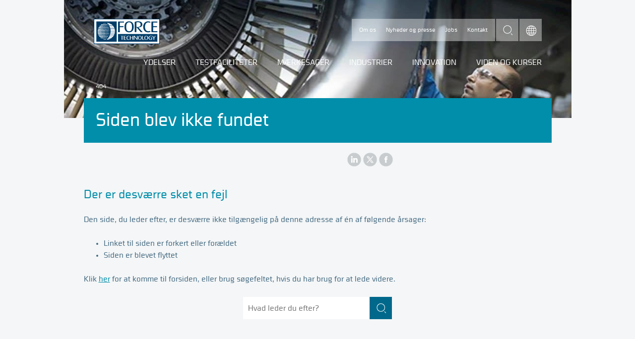

--- FILE ---
content_type: text/css
request_url: https://forcetechnology.com/frontend/css/dist/responsive.css?v=09.08.2024
body_size: 27208
content:
/*! HiDPI v2.0.1 | MIT License | git.io/hidpi */.nav-mobile li a.load-in-place,.nav-mobile-trigger,.nav-languages__trigger,.social-sharing a,.search-submit,.search-field-submit{border:0;overflow:hidden}.nav-mobile li a.load-in-place:before,.nav-mobile-trigger:before,.nav-languages__trigger:before,.social-sharing a:before,.search-submit:before,.search-field-submit:before{content:"";display:block;width:0;height:150%}.feature-audio-mp3:before,.locations-header:before,.location-office:before,.spotbox:before,.media-wrapper:before,.main-content .media--small:before,.wide-content .media--small:before,.more-products:before,.even-more-products:before,.feature-audio-mp3:after,.locations-header:after,.location-office:after,.spotbox:after,.media-wrapper:after,.main-content .media--small:after,.wide-content .media--small:after,.more-products:after,.even-more-products:after{content:" ";display:table}.feature-audio-mp3:after,.locations-header:after,.location-office:after,.spotbox:after,.media-wrapper:after,.main-content .media--small:after,.wide-content .media--small:after,.more-products:after,.even-more-products:after{clear:both}.clearfix:before,.clearfix:after{content:" ";display:table}.clearfix:after{clear:both}article,aside,details,figcaption,figure,footer,header,hgroup,main,nav,section,summary{display:block}audio,canvas,video{display:inline-block}audio:not([controls]){display:none;height:0}[hidden],template{display:none}html{font-family:"Cube","Helvetica Neue",Helvetica,Arial,sans-serif;font-size:100%;-ms-text-size-adjust:100%;-webkit-text-size-adjust:100%;line-height:24px}body{margin:0}a{background:transparent}a:focus{outline:thin dotted}a:active,a:hover{outline:0}p,pre{margin:24px 0}blockquote{margin:24px 40px}h1{font-size:37px;line-height:48px;margin-top:10px;margin-bottom:10px}h2{font-size:24px;line-height:48px;margin-top:16px;margin-bottom:16px}h3{font-size:20px;line-height:24px;margin-top:19px;margin-bottom:19px}h4{font-size:16px;line-height:24px;margin-top:24px;margin-bottom:24px}h5{font-size:16px;line-height:24px;margin-top:24px;margin-bottom:24px}h6{font-size:16px;line-height:24px;margin-top:24px;margin-bottom:24px}abbr[title]{border-bottom:1px dotted}b,strong{font-weight:bold}dfn{font-style:italic}hr{box-sizing:content-box;height:0}mark{background:#ff0;color:#000}code,kbd,pre,samp{font-family:monospace, serif;font-size:16px;line-height:24px}pre{white-space:pre-wrap}q{quotes:"\201C" "\201D" "\2018" "\2019"}small{font-size:80%}sub,sup{font-size:75%;line-height:0;position:relative;vertical-align:baseline}sup{top:-0.5em}sub{bottom:-0.25em}dl,menu,ol,ul{margin:24px 0}ol ol,ol ul,ul ol,ul ul{margin:0}dd{margin:0 0 0 40px}menu,ol,ul{padding:0 0 0 40px}img{border:0}svg:not(:root){overflow:hidden}figure{margin:0}fieldset{margin:0 2px;border-color:#c0c0c0;border-top-style:solid;border-top-width:1px;padding-top:7px;border-bottom-style:solid;border-bottom-width:1px;padding-bottom:14px;border-left-style:solid;border-left-width:1px;padding-left:14px;border-right-style:solid;border-right-width:1px;padding-right:14px}legend{border:0;padding:0}button,input,select,textarea{font-family:inherit;font-size:100%;margin:0}button,input{line-height:normal}button,select{text-transform:none}button,html input[type="button"],input[type="reset"],input[type="submit"]{-webkit-appearance:button;cursor:pointer}button[disabled],html input[disabled]{cursor:default}input[type="checkbox"],input[type="radio"]{box-sizing:border-box;padding:0}input[type="search"]{-webkit-appearance:textfield;box-sizing:content-box}input[type="search"]::-webkit-search-cancel-button,input[type="search"]::-webkit-search-decoration{-webkit-appearance:none}button::-moz-focus-inner,input::-moz-focus-inner{border:0;padding:0}textarea{overflow:auto;vertical-align:top}table{border-collapse:collapse;border-spacing:0}a.incognito{text-decoration:none;color:inherit}.no-touch a.incognito:hover,.no-js a.incognito:hover,a.incognito:focus{text-decoration:underline}nav ul,ul.incognito{list-style:none}nav ul,nav ul li,ul.incognito,ul.incognito li{padding-left:0;margin-left:0}img{max-width:100%;height:auto}.offset-top,.offset{margin-top:24px}.offset-bottom,.offset{margin-bottom:24px}.js .is-collapsed .expand-content{display:none}.js .expand-trigger{cursor:pointer}@font-face{font-family:"Cube";src:url("/frontend/fonts/dist/CubeWeb-CondLight.eot");src:url("/frontend/fonts/dist/CubeWeb-CondLight.eot?#iefix") format("eot"),url("/frontend/fonts/dist/CubeWeb-CondLight.woff") format("woff");font-weight:300}@font-face{font-family:"Cube";src:url("/frontend/fonts/dist/CubeWebPro-Bold.eot");src:url("/frontend/fonts/dist/CubeWebPro-Bold.eot?#iefix") format("eot"),url("/frontend/fonts/dist/CubeWebPro-Bold.woff") format("woff");font-weight:700}@font-face{font-family:"Cube";src:url("/frontend/fonts/dist/CubeWebPro-CondLightItalic.eot");src:url("/frontend/fonts/dist/CubeWebPro-CondLightItalic.eot?#iefix") format("eot"),url("/frontend/fonts/dist/CubeWebPro-CondLightItalic.woff") format("woff");font-weight:300;font-style:italic}.feature-audio-mp3{transition:background-color;position:relative;text-decoration:none;display:block;color:white;background-color:#446980;margin-top:12px;margin-bottom:12px;min-height:130px;background-repeat:repeat-x;background-image:url("/frontend/images/dist/Soundwave.png?v=2");background-position-y:0px;position:relative;bottom:0px}.feature-audio-mp3 audio{position:relative;top:4px;padding:10px;padding-left:20px;padding-right:15px;box-sizing:border-box;width:100%}.feature-audio-mp3 a{font-family:"Cube","Helvetica Neue",Helvetica,Arial,sans-serif;color:white;text-decoration:none;padding:20px;position:absolute;bottom:0px;font-size:20px;cursor:pointer;width:100%;height:100%;box-sizing:border-box;line-height:22px;background-repeat:no-repeat;background-image:url("/frontend/images/dist/knapplay.png");background-position:right 15px top 15px}.feature-audio-mp3 a span{position:absolute;bottom:16px}.feature-audio-mp3 .audio-control-stop{background-image:url("/frontend/images/dist/knapstop.png")}.feature-audio-mp3.active-player{background-color:#007991}.feature-audio-mp3.active-player a{background-image:url("/frontend/images/dist/knapstop.png")}.feature-audio-mp3:hover{background-color:#007991}.spot--narrow.spot--image{overflow:hidden}@media all and (min-width: 47.8125em){.feature-audio{display:flow-root;clear:both}.wide-content .feature-audio-mp3{width:32.2033898305%;float:left;margin-right:1.6949152542%;display:inline-block}.wide-content .feature-audio-mp3:nth-child(4){margin-right:0%}.wide-content .feature-audio-mp3:nth-child(7){margin-right:0%}.wide-content .feature-audio-mp3:nth-child(10){margin-right:0%}.wide-content .feature-audio-mp3:nth-child(13){margin-right:0%}.wide-content .feature-audio-mp3:nth-child(16){margin-right:0%}}.page-head.home{max-width:1200px}.page-head{position:relative;padding-top:20px;padding-bottom:55px;background-color:#00698B;background-repeat:no-repeat;background-position:center top}@media all and (min-width: 47.8125em){.page-head{padding-top:40px}}.doctype-frontpage .page-head{height:450px}.page-head,.page-head a{color:white}.page-head .logo{top:35px;position:relative}.page-head .feature,.page-head .spotbox{width:100%;max-width:943px;position:absolute;left:0;right:0;bottom:0;margin:0 auto;min-height:0}@media all and (max-width: 47.8025em){.page-head .feature,.page-head .spotbox{left:0;right:0}}.page-head .spot__body{line-height:1.2}@media all and (min-width: 47.8125em){.page-head .spot__body{font-size:37px;margin-bottom:48px}}@media all and (min-width: 47.8125em){.page-head .spot__category{float:right;margin-top:0}}.sitecore-webediting .page-head{padding-bottom:33px}.page-head.home .lvl_2 .nav-submenu-inner{max-width:1200px}@media all and (max-width: 47.8025em){.nav-primary{display:none}}.nav-primary .lvl_2 .nav-submenu-inner{max-width:943px;margin-left:auto;margin-right:auto}@media all and (min-width: 47.8125em){.nav-primary{position:relative;display:table;width:100%;margin-top:-16px;max-width:943px;margin-left:auto;margin-right:auto}.nav-primary .nav-primary__item{height:40px}.nav-primary .nav-primary__item>a{display:block;text-transform:uppercase;text-decoration:none;text-align:center;padding:4px 0}.nav-primary .nav-primary__item.selected{border-bottom:8px solid #008EAA}.nav-primary>ul{float:right}.nav-primary .nav-primary__item{display:table-cell}.nav-primary .nav-primary__item .lvl_2{visibility:hidden;transition:visibility 0s linear;transition-delay:0.5s;pointer-events:none}.nav-primary .nav-primary__item .lvl_2 .nav-submenu{display:none}.nav-primary .nav-primary__item:hover{background-color:#008EAA}.nav-primary .nav-primary__item:hover .lvl_2{pointer-events:auto;visibility:visible}.nav-primary .nav-primary__item:hover .lvl_2 .nav-submenu{display:block;min-height:420px}.nav-primary .nav-submenu{min-height:400px;background-color:#008EAA;color:#CBE8EE;position:absolute;width:99.2vw;left:50%;margin-left:-50vw;right:50%;margin-right:-50vw;z-index:1}.nav-primary .nav-submenu a{color:#CBE8EE;text-decoration:none}.nav-primary .nav-submenu li{padding:4px 0}.nav-primary .nav-submenu img{float:left;margin-right:25px}.nav-primary .nav-submenu__title{margin:0;font-weight:normal;font-size:16px;color:white}.nav-primary .nav-submenu__title a{padding-left:24px}.nav-primary .nav-submenu__link-text{text-transform:uppercase;display:block;text-align:right;padding-right:41px;line-height:36px;background-repeat:no-repeat;background-position:right center;background-image:url("/frontend/images/dist/icon-arrow-in-circle-white.png")}}@media all and (min-width: 47.8125em) and (-webkit-min-device-pixel-ratio: 1.3), all and (min-width: 47.8125em) and (min-resolution: 124.8dpi), all and (min-width: 47.8125em) and (min-resolution: 1.3dppx){.nav-primary .nav-submenu__link-text{background-image:url("/frontend/images/dist/icon-arrow-in-circle-white_x2.png");background-size:36px 36px}}@media all and (min-width: 47.8125em){.nav-primary .nav-submenu__links{margin-right:0;padding-top:48px;padding-bottom:24px}.nav-primary .nav-submenu__links li a{padding-left:48px}.nav-primary .nav-submenu__links a{transition:all;display:block}.nav-primary .nav-submenu__links .selected>a,.nav-primary .nav-submenu__links a:hover{background-color:#00698B;color:white}.nav-primary .nav-submenu__links:after{content:"";display:block;position:absolute;left:23.7288135593%;top:48px;bottom:24px}.nav-primary .nav-submenu__teaser{width:69.45917%;padding-left:2.54507%;padding-right:2.54507%;float:right;margin-right:0;padding-top:48px;padding-bottom:24px;transition:color 0.3s ease-in-out}.nav-primary .nav-submenu__teaser:hover{color:white}.nav-primary .nav-submenu__teaser img{display:block}.nav-primary .nav-submenu__teaser h3{font-size:28px;font-weight:normal;line-height:1.1;margin:24px 0 12px 0}.nav-primary .nav-submenu__teaser p{margin-top:12px}.nav-primary .nav-submenu__teaser li{padding:4px 0;list-style:initial;margin-left:15px}.nav-primary .nav-submenu__secondary:before{content:"";display:block;width:24px;border-top:1px solid #CBE8EE;margin:16px 0 16px 48px}}@media all and (min-width: 47.8125em){.nav-primary .nav-primary__item>a{padding:8px 20px;font-size:100% !important}}.servicecategorys{background-color:#009dde}.breadcrumb{color:white;font-size:12px;line-height:1.5;margin-top:-5px;max-width:943px;margin-left:auto;margin-right:auto}.breadcrumb a{transition:color;color:white;text-decoration:none}.no-touch .breadcrumb a:hover{color:#A1B4C0}@media all and (max-width: 47.8025em){.breadcrumb{margin-top:20px}}@media all and (min-width: 65em){.breadcrumb{padding-left:24px}}.page-content Form[action^="/formbuilder"],.sidebar .search-filter{font-family:"Cube","Helvetica Neue",Helvetica,Arial,sans-serif !important;margin:24px 0}.page-content Form[action^="/formbuilder"]:before,.page-content Form[action^="/formbuilder"]:after,.sidebar .search-filter:before,.sidebar .search-filter:after{content:" ";display:table}.page-content Form[action^="/formbuilder"]:after,.sidebar .search-filter:after{clear:both}.page-content Form[action^="/formbuilder"] span[id*="-error"],.sidebar .search-filter span[id*="-error"]{color:red}.page-content Form[action^="/formbuilder"] .scfSectionBorderAsFieldSet,.sidebar .search-filter .scfSectionBorderAsFieldSet{border-top:none}.page-content Form[action^="/formbuilder"] .scfTitleBorder,.sidebar .search-filter .scfTitleBorder{color:#00698B;font-family:"Cube","Helvetica Neue",Helvetica,Arial,sans-serif !important}.page-content Form[action^="/formbuilder"] input,.page-content Form[action^="/formbuilder"] textarea,.page-content Form[action^="/formbuilder"] .scfEmailTextBox,.page-content Form[action^="/formbuilder"] .scfMultipleLineTextBox,.page-content Form[action^="/formbuilder"] .scfSingleLineTextBox,.page-content Form[action^="/formbuilder"] .scfTelephoneTextBox,.sidebar .search-filter input,.sidebar .search-filter textarea,.sidebar .search-filter .scfEmailTextBox,.sidebar .search-filter .scfMultipleLineTextBox,.sidebar .search-filter .scfSingleLineTextBox,.sidebar .search-filter .scfTelephoneTextBox{background-color:white;border:none;border-top:1px solid #ECEDEE;padding:12px;color:#00698B;width:100%;box-sizing:border-box;margin-bottom:15px}.page-content Form[action^="/formbuilder"] input[type="checkbox"],.page-content Form[action^="/formbuilder"] input[type="submit"],.sidebar .search-filter input[type="checkbox"],.sidebar .search-filter input[type="submit"]{width:initial;box-sizing:border-box}.page-content Form[action^="/formbuilder"] input[type="checkbox"],.sidebar .search-filter input[type="checkbox"]{width:initial;box-sizing:border-box;height:25px;width:25px;margin-right:10px;top:6px;position:relative;border-top:1px solid #ECEDEE;padding:12px;color:#00698B}.page-content Form[action^="/formbuilder"] button,.page-content Form[action^="/formbuilder"] input[type="button"],.page-content Form[action^="/formbuilder"] input[type="submit"],.sidebar .search-filter button,.sidebar .search-filter input[type="button"],.sidebar .search-filter input[type="submit"]{transition:background-color;border:none;text-transform:uppercase;color:white;padding:8px 16px;float:right;background-color:#00698B}.page-content Form[action^="/formbuilder"] button:hover,.page-content Form[action^="/formbuilder"] input[type="button"]:hover,.page-content Form[action^="/formbuilder"] input[type="submit"]:hover,.sidebar .search-filter button:hover,.sidebar .search-filter input[type="button"]:hover,.sidebar .search-filter input[type="submit"]:hover{background-color:#003D68}.page-content Form[action^="/formbuilder"] select,.sidebar .search-filter select{-webkit-appearance:none;-moz-appearance:none;appearance:none;border-radius:0;background:transparent;color:#00698B;padding:12px;width:110%;border:none;border-top:1px solid #ECEDEE;width:100%;box-sizing:border-box}.page-content Form[action^="/formbuilder"] select:focus,.sidebar .search-filter select:focus{outline:none}.page-content Form[action^="/formbuilder"] select:-moz-focusring,.sidebar .search-filter select:-moz-focusring{color:transparent;text-shadow:0 0 0 #000}.page-content Form[action^="/formbuilder"] .scfDropListGeneralPanel,.sidebar .search-filter .scfDropListGeneralPanel{overflow:hidden;background-color:white;background-position:right center;background-repeat:no-repeat;background-image:url("/frontend/images/dist/icon-arrow-down.png")}@media (-webkit-min-device-pixel-ratio: 1.3), (min-resolution: 124.8dpi), (min-resolution: 1.3dppx){.page-content Form[action^="/formbuilder"] .scfDropListGeneralPanel,.sidebar .search-filter .scfDropListGeneralPanel{background-image:url("/frontend/images/dist/icon-arrow-down_x2.png");background-size:36px 36px}}.page-content Form[action^="/formbuilder"] .scfDropListGeneralPanel select,.sidebar .search-filter .scfDropListGeneralPanel select{-webkit-appearance:none;-moz-appearance:none;appearance:none;border-radius:0;background:transparent;color:#00698B;padding:12px;width:110%;border:none;border-top:1px solid #ECEDEE}.page-content Form[action^="/formbuilder"] .scfDropListGeneralPanel select:focus,.sidebar .search-filter .scfDropListGeneralPanel select:focus{outline:none}.page-content Form[action^="/formbuilder"] .scfDropListGeneralPanel select:-moz-focusring,.sidebar .search-filter .scfDropListGeneralPanel select:-moz-focusring{color:transparent;text-shadow:0 0 0 #000}.page-content Form[action^="/formbuilder"] div[class*="Panel"],.sidebar .search-filter div[class*="Panel"]{width:auto !important;float:none !important}.page-content Form[action^="/formbuilder"] div[class*="Border"],.sidebar .search-filter div[class*="Border"]{margin-bottom:12px;position:relative}.page-content Form[action^="/formbuilder"] label,.sidebar .search-filter label{font-weight:bold;float:none;width:auto;clear:both;display:block}.page-content Form[action^="/formbuilder"] .scfRequired,.sidebar .search-filter .scfRequired{color:#008EAA;font-weight:bold;position:absolute;top:8px;left:-12px}.search-filter{margin-top:0px !important}@media all and (max-width: 47.8025em){.search-filter{position:fixed;bottom:0px;z-index:999;background:#446980;color:white;width:100%;left:0px;margin:0px !important}.search-filter div{max-height:0;transition:max-height 0.15s ease-out;overflow:hidden;padding-left:15px}.search-filter h2{text-align:center;margin:0px !important;padding:0px;cursor:pointer}.search-filter.show div{max-height:500px;transition:max-height 0.25s ease-in}}.search-filter h2{margin-bottom:10px}.search-filter:before{content:none !important}.search-form-global{max-width:none !important}#total-search-count{display:inline}.search-results-count{border-bottom:0px !important}.nav-mobile{z-index:2;display:none;position:absolute;top:0;right:0;left:0;background-color:#008EAA;padding:48px 0}.nav-mobile a{color:#E5EAED}.nav-mobile .breadcrumb{padding-left:12px}.nav-mobile .breadcrumb__current{color:white;font-weight:700}.nav-mobile li{position:relative}.nav-mobile li a{text-decoration:none;display:block}.nav-mobile li a:first-child{border-bottom:1px solid #E5EAED;font-weight:700;text-transform:uppercase;padding:12px 60px 12px 12px}.nav-mobile li a.load-in-place{position:absolute;top:0;right:0;height:48px;width:60px;background-repeat:no-repeat;background-position:center center;background-image:url("/frontend/images/dist/icon-arrow-in-circle-white.png")}@media (-webkit-min-device-pixel-ratio: 1.3), (min-resolution: 124.8dpi), (min-resolution: 1.3dppx){.nav-mobile li a.load-in-place{background-image:url("/frontend/images/dist/icon-arrow-in-circle-white_x2.png");background-size:36px 36px}}.nav-mobile li.selected a:first-child{background-color:#00a3c4}.nav-mobile li:first-child a:first-child{border-top:1px solid #E5EAED}.show-nav-mobile .nav-mobile{display:block;min-height:100%}@media all and (min-width: 47.8125em){.nav-mobile{display:none}}@media all and (max-width: 47.8025em){.nav-mobile-trigger{z-index:3;position:absolute;top:20px;right:12px;padding:0;display:block;height:45px;width:45px;background-repeat:no-repeat;background-position:center center;background-image:url("/frontend/images/dist/icon-menu-white.png")}}@media all and (max-width: 47.8025em) and (-webkit-min-device-pixel-ratio: 1.3), all and (max-width: 47.8025em) and (min-resolution: 124.8dpi), all and (max-width: 47.8025em) and (min-resolution: 1.3dppx){.nav-mobile-trigger{background-image:url("/frontend/images/dist/icon-menu-white_x2.png");background-size:19px 19px}}@media all and (max-width: 47.8025em){.show-nav-mobile .nav-mobile-trigger{background-image:url("/frontend/images/dist/icon-close.png")}}@media all and (max-width: 47.8025em) and (-webkit-min-device-pixel-ratio: 1.3), all and (max-width: 47.8025em) and (min-resolution: 124.8dpi), all and (max-width: 47.8025em) and (min-resolution: 1.3dppx){.show-nav-mobile .nav-mobile-trigger{background-image:url("/frontend/images/dist/icon-close_x2.png");background-size:19px 19px}}@media all and (min-width: 47.8125em){.nav-mobile-trigger{display:none}}.nav-secondary a{text-decoration:none}.nav-secondary a.selected,.nav-secondary a:hover{text-decoration:underline}.nav-secondary ul ul{margin-left:2em}@media all and (min-width: 47.8125em){.nav-secondary{width:73.6842105263%;float:left;margin-right:5.2631578947%}}.nav-secondary__item.selected a,.nav-secondary__item.selected ul .selected a{background-color:#F4F6F7}.nav-secondary__item.selected ul a{background-color:white;color:#00698B}.nav-secondary-right ul a{padding:6px;padding-left:20px !important}.nav-secondary-right ul ul{border-top:1px solid #D1DADF}.nav-secondary-right ul ul li{border-top:1px solid #D1DADF}.nav-secondary-right ul ul a{padding:6px !important;padding-left:40px !important;font-size:80%}.nav-secondary-right ul ul ul a{padding:8px !important;padding-left:50px !important;font-size:75% !important}.nav-secondary-right ul ul ul ul a{padding:8px !important;padding-left:60px !important;font-size:70% !important}.nav-secondary-right ul ul ul ul ul a{padding:8px !important;padding-left:70px !important;font-size:65% !important}.nav-secondary-right ul ul ul ul ul ul a{padding:8px !important;padding-left:75px !important;font-size:60% !important}@media all and (max-width: 47.8025em){.nav-service{display:none}}@media all and (min-width: 47.8125em){.nav-service{margin:0;padding:0;border:0;font-size:12px;position:absolute;top:35px;right:134px}.nav-service:before{content:" ";display:table}.nav-service:after{content:" ";display:table;clear:both}.nav-service li{list-style-image:none;list-style-type:none;margin-left:0;white-space:nowrap;display:inline;float:left;padding-left:0;padding-right:0}.nav-service li:first-child,.nav-service li.first{padding-left:0}.nav-service li.nav-service li:last-child{padding-right:0}.nav-service li.last{padding-right:0}.nav-service ul{margin:0}.nav-service a{transition:background-color;background-color:rgba(255,255,255,0.4);color:white;text-decoration:none;display:block;padding:0 10px;height:45px;line-height:45px}.nav-service a:hover{background-color:rgba(255,255,255,0.5)}.nav-service li:first-child a{padding-left:15px}.nav-service li:last-child a{padding-right:15px}}.nav-service-container{max-width:943px;margin-left:auto;margin-right:auto;position:relative;top:-22px}@media all and (min-width: 47.8125em){.nav-service-container{top:-37px;right:-20px}}@media all and (max-width: 47.8025em){.nav-service-container .search-submit{right:40px !important}}.nav-languages__trigger{display:block;position:absolute;height:45px;width:45px;background-repeat:no-repeat;background-position:center center;background-image:url("/frontend/images/dist/icon-globe.png")}@media (-webkit-min-device-pixel-ratio: 1.3), (min-resolution: 124.8dpi), (min-resolution: 1.3dppx){.nav-languages__trigger{background-image:url("/frontend/images/dist/icon-globe_x2.png");background-size:22px 22px}}@media all and (max-width: 47.8025em){.nav-languages__trigger{top:20px;right:102px}}@media all and (min-width: 47.8125em){.nav-languages__trigger{transition:background-color;background-color:rgba(255,255,255,0.4);top:35px;right:40px}.nav-languages__trigger:hover{background-color:rgba(255,255,255,0.5)}}.nav-languages__dropdown{z-index:1;position:absolute;top:65px;right:40px;width:92px;margin:0;margin-top:-2px}@media all and (min-width: 47.8125em){.nav-languages__dropdown{top:80px}}.nav-languages__dropdown a{transition:background-color;background-color:rgba(0,0,0,0.9);display:block;padding:6px 15px;text-decoration:none;line-height:1.3;font-size:12px}.nav-languages__dropdown a:hover{background-color:rgba(0,105,139,0.9)}.nav-languages__dropdown li:first-child{padding-top:2px}.no-touch .nav-languages:hover .nav-languages__dropdown{display:block}.social-sharing{margin:0;padding:0;border:0;text-align:right;margin-top:-20px;margin-bottom:20px}.social-sharing:before{content:" ";display:table}.social-sharing:after{content:" ";display:table;clear:both}.social-sharing li{list-style-image:none;list-style-type:none;margin-left:0;display:-moz-inline-stack;display:inline-block;vertical-align:middle;white-space:nowrap}@media all and (min-width: 47.8125em){.social-sharing{padding-right:33.8983050847%}}.social-sharing a{transition:opacity;opacity:0.8;display:block;background-repeat:no-repeat;background-position:center center;width:28px;height:28px}.social-sharing a:hover{opacity:1.0}.share-linkedin{background-image:url("/frontend/images/dist/icon-linkedin-gray.png")}@media (-webkit-min-device-pixel-ratio: 1.3), (min-resolution: 124.8dpi), (min-resolution: 1.3dppx){.share-linkedin{background-image:url("/frontend/images/dist/icon-linkedin-gray_x2.png");background-size:28px 28px}}.share-twitter{background-image:url("/frontend/images/dist/icon-twitter-gray.png")}@media (-webkit-min-device-pixel-ratio: 1.3), (min-resolution: 124.8dpi), (min-resolution: 1.3dppx){.share-twitter{background-image:url("/frontend/images/dist/icon-twitter-gray_x2.png");background-size:28px 28px}}.share-googleplus{background-image:url("/frontend/images/dist/icon-googleplus-gray.png")}@media (-webkit-min-device-pixel-ratio: 1.3), (min-resolution: 124.8dpi), (min-resolution: 1.3dppx){.share-googleplus{background-image:url("/frontend/images/dist/icon-googleplus-gray_x2.png");background-size:28px 28px}}.share-facebook{background-image:url("/frontend/images/dist/icon-facebook-gray.png")}@media (-webkit-min-device-pixel-ratio: 1.3), (min-resolution: 124.8dpi), (min-resolution: 1.3dppx){.share-facebook{background-image:url("/frontend/images/dist/icon-facebook-gray_x2.png");background-size:28px 28px}}.locations{margin-bottom:48px;color:#273D4A;font-size:14px}.locations-header{list-style:none;margin:0;padding:12px 0;text-transform:uppercase}@media all and (max-width: 47.8025em){.locations-header{display:none}}@media all and (min-width: 47.8125em){.locations-header__country{width:11.0169491525%;float:left;margin-right:1.6949152542%}.locations-header__city{width:19.4915254237%;float:left;margin-right:1.6949152542%;color:#00698B;font-weight:600;margin-right:0}.locations-header__address{width:15.2542372881%;float:left;margin-right:1.6949152542%}.locations-header__contact{width:40.6779661017%;float:right;margin-right:0}}.location-country{border-top:1px solid #A1B4C0;position:relative}.location-country:last-child{border-bottom:1px solid #A1B4C0}.location-country h2{color:#273D4A;font-weight:100;text-transform:uppercase;font-size:inherit;line-height:1}@media all and (min-width: 47.8125em){.location-country h2{margin:0;position:absolute;top:24px;left:0}}.location-office{border-bottom:1px dotted #A1B4C0;padding-bottom:24px}@media all and (min-width: 47.8125em){.location-office{padding-top:24px}}.location-office:last-child{border-bottom:none}.location-office h3{color:#00698B;font-weight:600;font-size:inherit;line-height:1.2}@media all and (min-width: 47.8125em){.location-office h3{margin:0}}.location-office__address{margin-bottom:24px}@media all and (min-width: 47.8125em){.location-office__address{width:40.6779661017%;float:left;margin-right:1.6949152542%}}.location-office__address_city{white-space:nowrap;display:inline}.location-office__info{margin-bottom:0;margin-top:0}@media all and (min-width: 47.8125em) and (max-width: 64.99em){.location-office__info{width:49.1525423729%;float:right;margin-right:0}}@media all and (min-width: 65em){.location-office__info{width:49.1525423729%;float:right;margin-right:0;margin-right:0;padding-right:8.38356%}}.location-office__info dt{float:left;clear:left}.location-office__info dt:after{content:":"}.location-office__info dd{float:right;clear:right;margin:0px}.page-head .search-form{display:block;position:absolute}@media all and (max-width: 47.8025em){.page-head .search-form{top:20px;left:12px;right:12px}}@media all and (min-width: 47.8125em){.page-head .search-form{top:35px;right:87px}}.main-content .search-form,.wide-content .search-form{position:relative;max-width:300px;margin-bottom:36px}.wide-content .search-form{clear:both;margin:24px auto}.search-input,.search-field-input{box-sizing:border-box;background-color:white;-webkit-appearance:none;border:none;line-height:25px;margin-right:47px;width:100%;height:45px}@media all and (max-width: 47.8025em){.search-input,.search-field-input{margin-right:0px}}.page-head .search-input,.page-head .search-field-input{transition:width 0.3s cubic-bezier(0.175, 0.885, 0.32, 1.275);padding:10px 20px;width:450px}@media all and (max-width: 47.8025em){.page-head .search-input,.page-head .search-field-input{position:absolute;top:65px;width:100%}}.js .page-head .hide-search-input .search-input,.js .page-head .hide-search-input .search-field-input{width:0;padding:10px 0}.main-content .search-input,.wide-content .search-input,.main-content .search-field-input,.wide-content .search-field-input{padding:10px 55px 10px 10px}.search-submit,.search-field-submit{position:absolute;top:0;right:45px;padding:0;display:block;height:45px;width:45px;border:none;background:none;background-repeat:no-repeat;background-position:center center;background-image:url("/frontend/images/dist/icon-loupe.png")}@media (-webkit-min-device-pixel-ratio: 1.3), (min-resolution: 124.8dpi), (min-resolution: 1.3dppx){.search-submit,.search-field-submit{background-image:url("/frontend/images/dist/icon-loupe_x2.png");background-size:20px 20px}}@media all and (min-width: 47.8125em){.search-submit,.search-field-submit{right:0}.page-head .search-submit,.page-head .search-field-submit{transition:background-color;background-color:rgba(255,255,255,0.4)}.page-head .search-submit:hover,.page-head .search-field-submit:hover{background-color:rgba(255,255,255,0.5)}}.main-content .search-submit,.wide-content .search-submit,.main-content .search-field-submit,.wide-content .search-field-submit{transition:background-color;background-color:#00698B}.main-content .search-submit:hover,.wide-content .search-submit:hover,.main-content .search-field-submit:hover,.wide-content .search-field-submit:hover{background-color:#003D68}.main-content .search-submit,.main-content .search-field-submit{right:0}.search-field{height:45px;clear:both;padding-bottom:30px;padding-top:6px}@media all and (max-width: 47.8025em){.search-field{width:100%;overflow-x:hidden}}@media all and (min-width: 47.8125em){.search-field{padding-left:25%;padding-right:25%}}.search-field .search-submit,.search-field .search-field-submit{right:0;background-image:url("/frontend/images/dist/icon-loupe_page.png");background-color:white}@media (-webkit-min-device-pixel-ratio: 1.3), (min-resolution: 124.8dpi), (min-resolution: 1.3dppx){.search-field .search-submit,.search-field .search-field-submit{background-image:url("/frontend/images/dist/icon-loupe_page_x2.png");background-size:45px 22px}}.search-field .search-submit:hover,.search-field .search-field-submit:hover{background-color:white}.page-content>.search-field{padding-top:48px}.page-title+.search-field{padding-top:6px}.search-field-input{padding-left:15px}.search-field-form{position:relative;float:left;width:100%}.search-field-submit{background-color:#00698B}.search-field-submit:hover{background-color:#003D68}.showAllFilters,.hideAllFilters{color:#446980}.search-results-count{padding-bottom:12px;border-bottom:1px solid #BBB;margin-bottom:0 !important}.search-result{line-height:1.3;font-size:14px;margin-bottom:24px}.search-result a{transition:color;display:block;text-decoration:none;color:#273D4A}.search-result a:hover{color:#00698B}.search-result i{color:#008EAA;font-style:normal}.search-results{margin-bottom:60px}.search-results .search-results{margin-bottom:10px}.search-results h2{border-bottom:2px solid #008EAA}.search-results .course-teams tr td{text-align:left}.search-results .course-teams thead tr td{padding-bottom:0px;padding-top:10px;background-color:initial !important}.search-results .course-teams tbody{background-color:initial !important}.search-results .course-teams tbody td{margin:0px;padding:0px}.search-results .course-teams tbody a{margin-bottom:0px}.search-results collapse ul{display:none}.search-results collapse ul .bg-theme{background-color:#446980;color:white;padding:10px}.search-results collapse ul .bg-theme a{color:white}.search-results-showall{background-color:#00698B;color:white;padding:12px;clear:both;margin-bottom:15px;box-sizing:border-box;background-image:none !important;text-align:center}.search-result__title{margin-bottom:0;color:#00698B}.search-result__title img{padding-right:10px;padding-bottom:10px;float:left;margin-top:2px}.search-result__date{color:#273D4A;display:block}.search-result__excerpt{margin:0}.search-result__url{color:#008EAA;font-style:italic}a:hover .search-result__url{text-decoration:underline}.search-result-employee .employee{background-color:transparent}.search-result-employee a{color:#008EAA;text-decoration:none}.search-result-employee a:hover{text-decoration:underline}.search-result-employee small{color:#008EAA;font-size:16px;font-style:italic}.search-result-employee .search-result__excerpt{padding-top:10px}.search-result-employee .employee__submit{color:white}.search-result-employee input,.search-result-employee textarea{width:96%}.search-result-employee .employee__email{background-image:none;padding:0px}.event-timeplan{margin:0px;padding:0px;clear:both;display:block;width:100%;margin-bottom:2px}.event-timeplan li{width:8%;float:left;display:inline;margin-right:0.33%;text-align:center;background-color:#A1B4C0 !important;height:48px;color:#003D68}.event-timeplan li div{background-color:#003D68}.event-category-box{display:block;background-color:white;margin-bottom:24px;text-decoration:none}.sidebar .event-category-box{width:100%;float:none;margin-right:0}.event-category-box--alt{background-color:#008EAA}@media all and (min-width: 34.375em) and (max-width: 64.99em){.event-category-box{width:49.1525423729%;float:left;margin-right:1.6949152542%}.event-category-box--2{float:right;margin-right:0}.event-category-box--4{float:right;margin-right:0}.event-category-box--6{float:right;margin-right:0}.event-category-box--8{float:right;margin-right:0}.event-category-box--10{float:right;margin-right:0}.event-category-box--12{float:right;margin-right:0}.event-category-box--14{float:right;margin-right:0}.event-category-box--16{float:right;margin-right:0}.event-category-box--18{float:right;margin-right:0}.event-category-box--20{float:right;margin-right:0}.event-category-box--22{float:right;margin-right:0}.event-category-box--24{float:right;margin-right:0}.event-category-box--26{float:right;margin-right:0}.event-category-box--28{float:right;margin-right:0}.event-category-box--30{float:right;margin-right:0}.event-category-box--32{float:right;margin-right:0}.event-category-box--34{float:right;margin-right:0}.event-category-box--36{float:right;margin-right:0}.event-category-box--38{float:right;margin-right:0}.event-category-box--40{float:right;margin-right:0}.event-category-box--42{float:right;margin-right:0}.event-category-box--44{float:right;margin-right:0}.event-category-box--46{float:right;margin-right:0}.event-category-box--48{float:right;margin-right:0}.event-category-box--50{float:right;margin-right:0}.event-category-box--52{float:right;margin-right:0}.event-category-box--54{float:right;margin-right:0}.event-category-box--56{float:right;margin-right:0}.event-category-box--58{float:right;margin-right:0}.event-category-box--60{float:right;margin-right:0}.event-category-box--62{float:right;margin-right:0}.event-category-box--64{float:right;margin-right:0}.event-category-box--66{float:right;margin-right:0}.event-category-box--68{float:right;margin-right:0}.event-category-box--70{float:right;margin-right:0}.event-category-box--72{float:right;margin-right:0}.event-category-box--74{float:right;margin-right:0}.event-category-box--76{float:right;margin-right:0}.event-category-box--78{float:right;margin-right:0}.event-category-box--80{float:right;margin-right:0}.event-category-box--82{float:right;margin-right:0}.event-category-box--84{float:right;margin-right:0}.event-category-box--86{float:right;margin-right:0}.event-category-box--88{float:right;margin-right:0}.event-category-box--90{float:right;margin-right:0}.event-category-box--92{float:right;margin-right:0}.event-category-box--94{float:right;margin-right:0}.event-category-box--96{float:right;margin-right:0}.event-category-box--98{float:right;margin-right:0}.event-category-box--100{float:right;margin-right:0}}@media all and (max-width: 64.99em){.event-category-box--5 img,.event-category-box--6 img{display:none}}@media all and (min-width: 65em){.event-category-box{width:32.2033898305%;float:left;margin-right:1.6949152542%}.event-category-box--3{float:right;margin-right:0}.event-category-box--6{float:right;margin-right:0}.event-category-box--9{float:right;margin-right:0}.event-category-box--12{float:right;margin-right:0}.event-category-box--15{float:right;margin-right:0}.event-category-box--18{float:right;margin-right:0}.event-category-box--21{float:right;margin-right:0}.event-category-box--24{float:right;margin-right:0}.event-category-box--27{float:right;margin-right:0}.event-category-box--30{float:right;margin-right:0}.event-category-box--33{float:right;margin-right:0}.event-category-box--36{float:right;margin-right:0}.event-category-box--39{float:right;margin-right:0}.event-category-box--42{float:right;margin-right:0}.event-category-box--45{float:right;margin-right:0}.event-category-box--48{float:right;margin-right:0}.event-category-box--51{float:right;margin-right:0}.event-category-box--54{float:right;margin-right:0}.event-category-box--57{float:right;margin-right:0}.event-category-box--60{float:right;margin-right:0}.event-category-box--63{float:right;margin-right:0}.event-category-box--66{float:right;margin-right:0}.event-category-box--69{float:right;margin-right:0}.event-category-box--72{float:right;margin-right:0}.event-category-box--75{float:right;margin-right:0}.event-category-box--78{float:right;margin-right:0}.event-category-box--81{float:right;margin-right:0}.event-category-box--84{float:right;margin-right:0}.event-category-box--87{float:right;margin-right:0}.event-category-box--90{float:right;margin-right:0}.event-category-box--93{float:right;margin-right:0}.event-category-box--96{float:right;margin-right:0}.event-category-box--99{float:right;margin-right:0}}.event-category-box__image{display:block;width:100%;height:auto}.event-category-box__heading{display:block;margin:0;padding:4px 60px 12px 24px;height:36px;font-size:14px;line-height:18px;font-weight:normal;color:#008EAA;background-repeat:no-repeat;background-position:94% 12px;background-position:right 12px 12px;background-image:url("/frontend/images/dist/icon-arrow-in-circle.png")}@media (-webkit-min-device-pixel-ratio: 1.3), (min-resolution: 124.8dpi), (min-resolution: 1.3dppx){.event-category-box__heading{background-image:url("/frontend/images/dist/icon-arrow-in-circle_x2.png");background-size:36px 36px}}.productbox--alt .event-category-box__heading{background-image:url("/frontend/images/dist/icon-arrow-in-circle-white.png");color:#003D68}@media (-webkit-min-device-pixel-ratio: 1.3), (min-resolution: 124.8dpi), (min-resolution: 1.3dppx){.productbox--alt .event-category-box__heading{background-image:url("/frontend/images/dist/icon-arrow-in-circle-white_x2.png");background-size:36px 36px}}.event-category-box__description{margin:0;height:48px;color:white;padding:0 24px 24px 24px;font-size:18px;line-height:24px;overflow-y:hidden}.event-category-box--alt .event-category-box__description{color:white}.event-list{float:left;display:inline;width:100%;margin-left:-40px;margin-right:-40px;padding-left:40px;padding-right:40px;padding-top:10px;padding-bottom:40px;background-color:#E5EAED}.event-list ul{list-style:none;margin:0px;padding:0px}.event-list ul li.feature{background-color:#302b5b;margin-bottom:0px}.event-list ul li.feature a{padding-left:20px}.event-list-old{float:left;display:inline;width:100%;margin-left:-40px;margin-right:-40px;padding-left:40px;padding-right:40px;padding-top:10px;padding-bottom:40px}.event-list-old .pagination{margin:12px 0 12px 0}.event-list-old a{color:#00698B;margin-bottom:0px}.event-list-old table{width:100%}.event-list-old table thead{color:#008EAA}.event-list-old table tbody tr{border-bottom:1px solid #ced8de}.event-list-old table tbody td{padding-top:10px;padding-bottom:10px}.event-list-old table tfoot td{padding-top:0px}.event__heading{color:#008EAA;font-weight:normal;font-size:22px;margin:36px 0 36px 0}.subcategory__item{float:left;width:100%;border-bottom:0px solid #DDE1E3}.subcategory__item:first-child{border-top:0px solid #DDE1E3}.event__icon{transition:background-color;display:block;text-decoration:none;padding:10px 0;padding-top:15px;padding-bottom:15px;padding-right:34px;color:white;background-repeat:no-repeat;background-position:right center;background-position:right 20px center;background-image:url("/frontend/images/dist/icon-plus-white.png")}@media (-webkit-min-device-pixel-ratio: 1.3), (min-resolution: 124.8dpi), (min-resolution: 1.3dppx){.event__icon{background-image:url("/frontend/images/dist/icon-plus-white_x2.png");background-size:36px 36px}}.is-expanded .event__icon{background-image:url("/frontend/images/dist/icon-minus-white.png")}@media (-webkit-min-device-pixel-ratio: 1.3), (min-resolution: 124.8dpi), (min-resolution: 1.3dppx){.is-expanded .event__icon{background-image:url("/frontend/images/dist/icon-minus-white_x2.png");background-size:36px 36px}}.event__icon:hover{background-color:#29244d}.event__icon.link-trigger{background-position:right center;background-position:right 10px center;background-image:url("/frontend/images/dist/icon-arrow-in-circle-white.png")}@media (-webkit-min-device-pixel-ratio: 1.3), (min-resolution: 124.8dpi), (min-resolution: 1.3dppx){.event__icon.link-trigger{background-image:url("/frontend/images/dist/icon-arrow-in-circle-white_x2.png");background-size:36px 36px}}.is-expanded .event__icon.link-trigger{background-image:url("/frontend/images/dist/icon-arrow-in-circle-white.png")}@media (-webkit-min-device-pixel-ratio: 1.3), (min-resolution: 124.8dpi), (min-resolution: 1.3dppx){.is-expanded .event__icon.link-trigger{background-image:url("/frontend/images/dist/icon-arrow-in-circle-white_x2.png");background-size:36px 36px}}.event__list{padding-top:25px;background-color:#E5EAED}.event__item{float:left;width:100%;margin-left:-40px;margin-right:-40px;padding-left:40px;padding-right:40px;padding-top:0px;padding-bottom:15px;background-color:#E5EAED}.event__item:hover{background-color:#ced8de}.event__item a{margin-top:-20px;padding-left:0px !important;display:block}.event__item a,.event__item h3{color:#00698B;text-decoration:none}.event__item h3{margin-bottom:0px;padding-top:15px;border-top:1px dotted #273D4A}.event__item h4{float:left;margin-top:5px;margin-bottom:0px}.event__item.readmore h3{font-size:14px}.event__icon.no-icon{background-image:none}.event-details{width:100%;margin-bottom:25px;float:left}.event-details h3{background-color:#008EAA;color:white;padding:20px;margin:0px}.event-details .event-days{background-color:#008EAA;color:white;padding:5px 20px 5px 5px;text-align:right;float:left;box-sizing:border-box;width:100%}.event-details .event-price{line-height:1;padding:20px;background-color:white;width:100%;text-align:right;float:left;box-sizing:border-box}.event-details .event-price b{color:#008EAA;width:100%;float:left;box-sizing:border-box;display:inline;font-size:24px}.event-details .event-price-description{padding:20px;background-color:white;width:100%;float:left;box-sizing:border-box}.event-teams thead td{font-weight:bold;text-align:center}.event-teams tbody tr td table{background-color:#ced8de;border-bottom:15px solid #F4F6F7}.event-teams tbody tr td table:hover{background-color:#A1B4C0;cursor:pointer;vertical-align:top}.event-teams tbody tr td td{vertical-align:top;width:33.333%;padding:15px;padding-top:5px;padding-bottom:5px;text-align:center}.event-teams tbody tr td td a{text-decoration:none;color:#446980}.event-teams tbody tr td td i{color:#008EAA;font-style:normal;text-align:left;float:left;cursor:default}.event-register{background-color:#302b5b;color:white;padding:5px 20px 5px 5px;text-align:right;float:left;box-sizing:border-box;width:100%;text-decoration:none;font-size:20px;line-height:24px;text-transform:uppercase;text-align:right;line-height:36px;padding:15px;padding-right:61px;background-repeat:no-repeat;background-position:right 15px center;background-image:url("/frontend/images/dist/icon-arrow-in-circle-white.png")}@media (-webkit-min-device-pixel-ratio: 1.3), (min-resolution: 124.8dpi), (min-resolution: 1.3dppx){.event-register{background-image:url("/frontend/images/dist/icon-arrow-in-circle-white_x2.png");background-size:36px 36px}}.course-timeplan{margin:0px;padding:0px;clear:both;display:block;width:100%;margin-bottom:2px}.course-timeplan li{width:8%;float:left;display:inline-block;margin-right:0.33%;text-align:center;position:relative;background-color:#A1B4C0 !important;height:48px;color:#003D68}.course-timeplan li div{background-color:#003D68}.course-category-box{display:block;background-color:white;margin-bottom:24px;text-decoration:none}.sidebar .course-category-box{width:100%;float:none;margin-right:0}.course-category-box--alt{background-color:#008EAA}@media all and (min-width: 34.375em) and (max-width: 64.99em){.course-category-box{width:49.1525423729%;float:left;margin-right:1.6949152542%}.course-category-box--2{float:right;margin-right:0}.course-category-box--4{float:right;margin-right:0}.course-category-box--6{float:right;margin-right:0}.course-category-box--8{float:right;margin-right:0}.course-category-box--10{float:right;margin-right:0}.course-category-box--12{float:right;margin-right:0}.course-category-box--14{float:right;margin-right:0}.course-category-box--16{float:right;margin-right:0}.course-category-box--18{float:right;margin-right:0}.course-category-box--20{float:right;margin-right:0}.course-category-box--22{float:right;margin-right:0}.course-category-box--24{float:right;margin-right:0}.course-category-box--26{float:right;margin-right:0}.course-category-box--28{float:right;margin-right:0}.course-category-box--30{float:right;margin-right:0}.course-category-box--32{float:right;margin-right:0}.course-category-box--34{float:right;margin-right:0}.course-category-box--36{float:right;margin-right:0}.course-category-box--38{float:right;margin-right:0}.course-category-box--40{float:right;margin-right:0}.course-category-box--42{float:right;margin-right:0}.course-category-box--44{float:right;margin-right:0}.course-category-box--46{float:right;margin-right:0}.course-category-box--48{float:right;margin-right:0}.course-category-box--50{float:right;margin-right:0}.course-category-box--52{float:right;margin-right:0}.course-category-box--54{float:right;margin-right:0}.course-category-box--56{float:right;margin-right:0}.course-category-box--58{float:right;margin-right:0}.course-category-box--60{float:right;margin-right:0}.course-category-box--62{float:right;margin-right:0}.course-category-box--64{float:right;margin-right:0}.course-category-box--66{float:right;margin-right:0}.course-category-box--68{float:right;margin-right:0}.course-category-box--70{float:right;margin-right:0}.course-category-box--72{float:right;margin-right:0}.course-category-box--74{float:right;margin-right:0}.course-category-box--76{float:right;margin-right:0}.course-category-box--78{float:right;margin-right:0}.course-category-box--80{float:right;margin-right:0}.course-category-box--82{float:right;margin-right:0}.course-category-box--84{float:right;margin-right:0}.course-category-box--86{float:right;margin-right:0}.course-category-box--88{float:right;margin-right:0}.course-category-box--90{float:right;margin-right:0}.course-category-box--92{float:right;margin-right:0}.course-category-box--94{float:right;margin-right:0}.course-category-box--96{float:right;margin-right:0}.course-category-box--98{float:right;margin-right:0}.course-category-box--100{float:right;margin-right:0}}@media all and (max-width: 64.99em){.course-category-box--5 img,.course-category-box--6 img{display:none}}@media all and (min-width: 65em){.wide-content .course-category-box{width:32.2033898305%;float:left;margin-right:1.6949152542%}.wide-content .course-category-box--3{float:right;margin-right:0}.wide-content .course-category-box--6{float:right;margin-right:0}.wide-content .course-category-box--9{float:right;margin-right:0}.wide-content .course-category-box--12{float:right;margin-right:0}.wide-content .course-category-box--15{float:right;margin-right:0}.wide-content .course-category-box--18{float:right;margin-right:0}.wide-content .course-category-box--21{float:right;margin-right:0}.wide-content .course-category-box--24{float:right;margin-right:0}.wide-content .course-category-box--27{float:right;margin-right:0}.wide-content .course-category-box--30{float:right;margin-right:0}.wide-content .course-category-box--33{float:right;margin-right:0}.wide-content .course-category-box--36{float:right;margin-right:0}.wide-content .course-category-box--39{float:right;margin-right:0}.wide-content .course-category-box--42{float:right;margin-right:0}.wide-content .course-category-box--45{float:right;margin-right:0}.wide-content .course-category-box--48{float:right;margin-right:0}.wide-content .course-category-box--51{float:right;margin-right:0}.wide-content .course-category-box--54{float:right;margin-right:0}.wide-content .course-category-box--57{float:right;margin-right:0}.wide-content .course-category-box--60{float:right;margin-right:0}.wide-content .course-category-box--63{float:right;margin-right:0}.wide-content .course-category-box--66{float:right;margin-right:0}.wide-content .course-category-box--69{float:right;margin-right:0}.wide-content .course-category-box--72{float:right;margin-right:0}.wide-content .course-category-box--75{float:right;margin-right:0}.wide-content .course-category-box--78{float:right;margin-right:0}.wide-content .course-category-box--81{float:right;margin-right:0}.wide-content .course-category-box--84{float:right;margin-right:0}.wide-content .course-category-box--87{float:right;margin-right:0}.wide-content .course-category-box--90{float:right;margin-right:0}.wide-content .course-category-box--93{float:right;margin-right:0}.wide-content .course-category-box--96{float:right;margin-right:0}.wide-content .course-category-box--99{float:right;margin-right:0}}@media all and (min-width: 65em){.main-content .course-category-box{width:49.1525423729%;float:left;margin-right:1.6949152542%}.main-content .course-category-box--2{float:right;margin-right:0}.main-content .course-category-box--4{float:right;margin-right:0}.main-content .course-category-box--6{float:right;margin-right:0}.main-content .course-category-box--8{float:right;margin-right:0}.main-content .course-category-box--10{float:right;margin-right:0}.main-content .course-category-box--12{float:right;margin-right:0}.main-content .course-category-box--14{float:right;margin-right:0}.main-content .course-category-box--16{float:right;margin-right:0}.main-content .course-category-box--18{float:right;margin-right:0}.main-content .course-category-box--20{float:right;margin-right:0}.main-content .course-category-box--22{float:right;margin-right:0}.main-content .course-category-box--24{float:right;margin-right:0}.main-content .course-category-box--26{float:right;margin-right:0}.main-content .course-category-box--28{float:right;margin-right:0}.main-content .course-category-box--30{float:right;margin-right:0}.main-content .course-category-box--32{float:right;margin-right:0}.main-content .course-category-box--34{float:right;margin-right:0}.main-content .course-category-box--36{float:right;margin-right:0}.main-content .course-category-box--38{float:right;margin-right:0}.main-content .course-category-box--40{float:right;margin-right:0}.main-content .course-category-box--42{float:right;margin-right:0}.main-content .course-category-box--44{float:right;margin-right:0}.main-content .course-category-box--46{float:right;margin-right:0}.main-content .course-category-box--48{float:right;margin-right:0}.main-content .course-category-box--50{float:right;margin-right:0}.main-content .course-category-box--52{float:right;margin-right:0}.main-content .course-category-box--54{float:right;margin-right:0}.main-content .course-category-box--56{float:right;margin-right:0}.main-content .course-category-box--58{float:right;margin-right:0}.main-content .course-category-box--60{float:right;margin-right:0}.main-content .course-category-box--62{float:right;margin-right:0}.main-content .course-category-box--64{float:right;margin-right:0}.main-content .course-category-box--66{float:right;margin-right:0}.main-content .course-category-box--68{float:right;margin-right:0}.main-content .course-category-box--70{float:right;margin-right:0}.main-content .course-category-box--72{float:right;margin-right:0}.main-content .course-category-box--74{float:right;margin-right:0}.main-content .course-category-box--76{float:right;margin-right:0}.main-content .course-category-box--78{float:right;margin-right:0}.main-content .course-category-box--80{float:right;margin-right:0}.main-content .course-category-box--82{float:right;margin-right:0}.main-content .course-category-box--84{float:right;margin-right:0}.main-content .course-category-box--86{float:right;margin-right:0}.main-content .course-category-box--88{float:right;margin-right:0}.main-content .course-category-box--90{float:right;margin-right:0}.main-content .course-category-box--92{float:right;margin-right:0}.main-content .course-category-box--94{float:right;margin-right:0}.main-content .course-category-box--96{float:right;margin-right:0}.main-content .course-category-box--98{float:right;margin-right:0}.main-content .course-category-box--100{float:right;margin-right:0}}.course-category-box__image{display:block;width:100%;height:auto}.course-category-box__heading{display:block;margin:0;padding:4px 60px 12px 24px;height:36px;font-size:14px;line-height:18px;font-weight:normal;color:#008EAA;background-repeat:no-repeat;background-position:94% 12px;background-position:right 12px 12px;background-image:url("/frontend/images/dist/icon-arrow-in-circle.png")}@media (-webkit-min-device-pixel-ratio: 1.3), (min-resolution: 124.8dpi), (min-resolution: 1.3dppx){.course-category-box__heading{background-image:url("/frontend/images/dist/icon-arrow-in-circle_x2.png");background-size:36px 36px}}.productbox--alt .course-category-box__heading{background-image:url("/frontend/images/dist/icon-arrow-in-circle-white.png");color:#003D68}@media (-webkit-min-device-pixel-ratio: 1.3), (min-resolution: 124.8dpi), (min-resolution: 1.3dppx){.productbox--alt .course-category-box__heading{background-image:url("/frontend/images/dist/icon-arrow-in-circle-white_x2.png");background-size:36px 36px}}.course-category-box__description{margin:0;height:48px;color:white;padding:0 24px 24px 24px;font-size:18px;line-height:24px;overflow-y:hidden}.course-category-box--alt .course-category-box__description{color:white}.course-subcategory{float:left;display:inline;width:100%;margin-left:-40px;margin-right:-40px;padding-left:40px;padding-right:40px;padding-top:10px;padding-bottom:40px;background-color:#E5EAED}.course-subcategory ul{list-style:none;margin:0px;padding:0px}.course-subcategory ul li{background-color:#008EAA;margin-bottom:15px}.course-subcategory ul li a{padding-left:20px}.main-content .course-subcategory,.sidebar .course-subcategory{margin-left:0px;margin-right:0px;padding-left:0px;padding-right:0px;background-color:initial}.subcategory__item{float:left;width:100%;border-bottom:0px solid #DDE1E3}.subcategory__item:first-child{border-top:0px solid #DDE1E3}.course__icon{transition:background-color;display:block;text-decoration:none;padding:10px 0;padding-top:15px;padding-bottom:15px;padding-right:34px;color:white;background-repeat:no-repeat;background-position:right center;background-position:right 20px center;background-image:url("/frontend/images/dist/icon-plus-white.png")}@media (-webkit-min-device-pixel-ratio: 1.3), (min-resolution: 124.8dpi), (min-resolution: 1.3dppx){.course__icon{background-image:url("/frontend/images/dist/icon-plus-white_x2.png");background-size:36px 36px}}.is-expanded .course__icon{background-image:url("/frontend/images/dist/icon-minus-white.png")}@media (-webkit-min-device-pixel-ratio: 1.3), (min-resolution: 124.8dpi), (min-resolution: 1.3dppx){.is-expanded .course__icon{background-image:url("/frontend/images/dist/icon-minus-white_x2.png");background-size:36px 36px}}.course__icon:hover{background-color:#00698B}.course__icon.link-trigger{background-position:right center;background-position:right 10px center;background-image:url("/frontend/images/dist/icon-arrow-in-circle-white.png")}@media (-webkit-min-device-pixel-ratio: 1.3), (min-resolution: 124.8dpi), (min-resolution: 1.3dppx){.course__icon.link-trigger{background-image:url("/frontend/images/dist/icon-arrow-in-circle-white_x2.png");background-size:36px 36px}}.is-expanded .course__icon.link-trigger{background-image:url("/frontend/images/dist/icon-arrow-in-circle-white.png")}@media (-webkit-min-device-pixel-ratio: 1.3), (min-resolution: 124.8dpi), (min-resolution: 1.3dppx){.is-expanded .course__icon.link-trigger{background-image:url("/frontend/images/dist/icon-arrow-in-circle-white_x2.png");background-size:36px 36px}}.course__list{padding-top:25px;background-color:#E5EAED}.course__item{float:left;width:100%;margin-left:-40px;margin-right:-40px;padding-left:40px;padding-right:40px;padding-top:0px;padding-bottom:15px;background-color:#E5EAED}.course__item:hover{background-color:#ced8de}.course__item a{margin-top:-20px;padding-left:0px !important;display:block}.course__item a,.course__item h3{color:#00698B;text-decoration:none}.course__item h3{margin-top:20px;margin-bottom:0px;padding-top:15px;border-top:1px dotted #273D4A}.course__item h4{float:left;margin-top:5px;margin-bottom:0px}.main-content .course__item{margin-left:0px;margin-right:0px;padding-left:0px;padding-right:0px}.main-content .course__item a{margin-left:25px;margin-right:25px}.course__item.readmore h3{font-size:14px}.course__icon.no-icon{background-image:none}.course__heading{color:#008EAA;font-weight:normal;font-size:22px;margin:36px 0 36px 0}.course-details{margin-bottom:25px;float:left;width:100%}.course-details h3{background-color:#008EAA;color:white;padding:20px;margin:0px}.course-details .course-days{background-color:#008EAA;color:white;padding:5px 20px 5px 5px;text-align:right;float:left;box-sizing:border-box;width:100%}.course-details .course-price{line-height:1;padding:20px;padding-top:0px;background-color:white;width:100%;text-align:right;float:left;box-sizing:border-box}.course-details .course-price b{color:#008EAA;width:100%;float:left;box-sizing:border-box;display:inline;font-size:24px;margin-top:12px}.course-details .course-price-description{padding:20px;background-color:white;width:100%;float:left;box-sizing:border-box}.course-teams{width:100%;clear:both}.course-teams thead td{font-weight:bold;text-align:center}.course-teams tbody{background-color:#ced8de;border-bottom:1px solid #F4F6F7}.course-teams tbody:hover{background-color:#A1B4C0;cursor:pointer;vertical-align:top}.course-teams tr td:first-child{text-align:left;padding-left:10px}.course-teams tr td{vertical-align:top;width:33.333%;padding-top:5px;padding-bottom:5px;text-align:right;padding-right:10px;font-size:14px}.course-teams tr td a{text-decoration:none;color:#446980;float:left;width:100%}.course-teams tr td i{color:#008EAA;font-style:normal;text-align:left;float:left;padding-left:15px}.course-register{margin-bottom:12px;background-color:#003D68;color:white;padding:5px 20px 5px 5px;padding:15px;padding-right:61px;text-align:right;float:left;box-sizing:border-box;width:100%;text-decoration:none;font-size:20px;line-height:24px;text-transform:uppercase;text-align:right;line-height:36px;background-repeat:no-repeat;background-position:right 15px center;background-image:url("/frontend/images/dist/icon-arrow-in-circle-white.png")}@media (-webkit-min-device-pixel-ratio: 1.3), (min-resolution: 124.8dpi), (min-resolution: 1.3dppx){.course-register{background-image:url("/frontend/images/dist/icon-arrow-in-circle-white_x2.png");background-size:36px 36px}}.quick-link{position:absolute;right:0;bottom:0;left:0;height:25px}.quick-link-hover{transition:all 0.4s ease-in-out;z-index:1;margin:0;background-color:white;font-size:12px;box-shadow:1px 2px 6px rgba(68,105,128,0.8);width:180px;position:relative;top:50%;left:50%;-ms-transform:translate(-50%, -50%);transform:translate(-50%, -50%);display:none}.quick-link-hover dt{padding-top:5px;line-height:1.3}.quick-link-hover dd{padding:5px 10px 10px 10px}.quick-link-hover dt,.quick-link-hover dd{margin:0}.quick-link-hover dd+dt{border-top:1px solid #A1B4C0}.quick-link-hover .btn{transition:background-color;border:none;margin:0;text-transform:uppercase;text-decoration:none;color:white;padding:3px 6px;position:relative;background-color:#00698B}.quick-link-hover .btn:hover{background-color:#003D68}.quick-link-hover .btn:after{content:"\232A";color:white;font-size:17px;position:absolute;right:10px}.quick-link:hover .quick-link-hover{display:block}body{color:#446980;-webkit-font-smoothing:antialiased;background-color:#F4F6F7}body.show-nav-mobile .page-content,body.show-nav-mobile .page-foot,body.show-nav-mobile .page>a{display:none}body.show-nav-mobile{background-color:#008EAA}.page-title{background-color:#008EAA;padding:12px;position:relative;top:-40px}@media all and (min-width: 47.8125em){.page-title{padding:12px 24px}}.page-title h1{color:white;font-size:37px;font-weight:300;line-height:1.27}@media all and (max-width: 47.8025em){.page-title h1{font-size:24px;line-height:1.1}}.page-subtitle{color:#008EAA;font-size:24px;font-weight:normal;line-height:1.125;margin-top:0;margin-bottom:24px}.bodytext{clear:both;margin-bottom:24px}.bodytext author{display:block}.bodytext h2,.bodytext h3,.bodytext h4{color:#0B5A84;font-weight:700;line-height:1.125;margin-bottom:6px}.bodytext h2+p,.bodytext h2+ul,.bodytext h3+p,.bodytext h3+ul,.bodytext h4+p,.bodytext h4+ul{margin-top:0}.bodytext h2{font-size:20px}.bodytext h3{font-size:16px}.bodytext a{color:#008EAA;text-decoration:underline}.bodytext a:hover{color:#00698B}.bodytext a:active{text-decoration:none}.container{max-width:943px;padding-left:40px;padding-right:40px;margin-left:auto;margin-right:auto}@media all and (max-width: 34.365em){.container{padding-left:12px;padding-right:12px}}@media all and (min-width: 34.375em) and (max-width: 47.8025em){.container{padding-left:24px;padding-right:24px}}.container:after{content:"";display:table;clear:both}@media all and (min-width: 47.8125em){.main-content{width:66.1016949153%;float:left;margin-right:1.6949152542%}}.sidebar{float:right}@media all and (max-width: 47.8025em){.sidebar{overflow-x:hidden;width:100%}}@media all and (min-width: 47.8125em){.sidebar{width:32.2033898305%;float:right;margin-right:0}}.sidebar img{width:100%}.wide-content{margin-bottom:24px}@media all and (min-width: 47.8125em){.wide-content{width:100%;float:right;margin-right:0}}.spots{clear:both;padding-top:1em;padding-bottom:1em}author{color:#8cabb1;font-size:12px;font-style:italic}.spotbox{transition:background-color;position:relative;text-decoration:none;display:block;color:white;background-color:#446980;margin-top:12px;margin-bottom:12px;min-height:375px;background-repeat:no-repeat;background-size:cover}.page-head .spotbox{background-color:rgba(0,142,170,0.95)}.page-head+.spotbox{margin-top:0}.spotbox:hover{background-color:#007991}.spot--narrow.spot--image{overflow:hidden}.spot__category{margin:24px;text-transform:uppercase;text-align:right;line-height:36px;padding-right:44px;background-repeat:no-repeat;background-position:right center;background-image:url("/frontend/images/dist/icon-arrow-in-circle-white.png")}@media (-webkit-min-device-pixel-ratio: 1.3), (min-resolution: 124.8dpi), (min-resolution: 1.3dppx){.spot__category{background-image:url("/frontend/images/dist/icon-arrow-in-circle-white_x2.png");background-size:36px 36px}}.spot__body{margin:24px;font-size:26px;line-height:1.2}.spot--blue-light{background-color:#008EAA}.page-head .spot--blue-light{background-color:rgba(0,142,170,0.95)}.spot--blue-light:hover{background-color:#007991}.spot--short{min-height:190px}.spot__content{transition:background-color}.spot--image .spot__content{background-color:rgba(0,0,0,0.4);position:absolute;right:0}@media all and (max-width: 64.99em){.spot--image .spot__content{bottom:0}}.spot--image:hover .spot__content{background-color:rgba(0,0,0,0.5)}@media all and (min-width: 65em){.spot--image.spot--wide .spot__content{left:50%;top:0}}.spot--image.spot--narrow .spot__content{padding-top:300px;left:0;bottom:0}.sidebar .spotbox{clear:both}.page-foot{position:relative;font-size:14px;line-height:1.3;background-color:#446980;padding-bottom:48px;max-width:100% !important}.page-foot,.page-foot a{color:#DAE1E6}.page-foot .inner-footer{max-width:943px;margin-left:auto;margin-right:auto;position:relative}.page-foot:before{content:"";display:block;height:17px;margin-bottom:6px}@media all and (max-width: 47.8025em){.page-foot:before{height:24px}}@media all and (min-width: 34.375em){.footer-column{width:49.1525423729%;float:left;margin-right:1.6949152542%}.footer-column.pos-6{float:right;margin-right:0}}@media all and (min-width: 34.375em) and (max-width: 47.8025em){.footer-column.pos-2,.footer-column.pos-4{float:right;margin-right:0}}@media all and (min-width: 47.8125em){.footer-column{margin-bottom:24px}}@media all and (min-width: 47.8125em) and (max-width: 64.99em){.footer-column{width:32.2033898305%}.footer-column.pos-3{float:right;margin-right:0}}@media all and (min-width: 65em){.footer-column{width:15.2542372881%}}.footer-column.quick-links{clear:left}.footer-contact p{margin:18px 0}.footer-contact a{text-decoration:none}.no-touch .footer-contact a:hover,.no-js .footer-contact a:hover,.footer-contact a:focus{text-decoration:underline}@media all and (min-width: 34.375em) and (max-width: 47.8025em){.footer-contact--local{float:right;margin-right:0}}@media all and (min-width: 65em){.footer-contact--local{width:15.2542372881%;margin-left:16.9542372881%}}.footer-heading{text-transform:uppercase;font-weight:300;font-size:14px;border-bottom:1px solid #8FA5B3;padding-bottom:2px;margin-bottom:12px}.footer-map{margin-bottom:24px}.footer-map img{display:block;margin:0 auto}@media all and (max-width: 47.8025em){.footer-map{clear:both}}@media all and (min-width: 47.8125em){.footer-map{width:66.1016949153%;float:right;margin-right:0;margin-bottom:96px}}@media all and (min-width: 65em){.footer-map{width:49.1525423729%}}.footer-map__link{transition:background-color;text-decoration:none}.no-touch .footer-map__link:hover,.no-js .footer-map__link:hover,.footer-map__link:focus{color:#99AFBC}.footer-links a{transition:color;display:block;text-decoration:none;line-height:1.4}.no-touch .footer-links a:hover,.no-js .footer-links a:hover,.footer-links a:focus{color:#99AFBC}@media all and (max-width: 34.365em){.footer-links .expand-trigger{float:right;font-size:25px;padding:0 5px 5px 5px}}@media all and (min-width: 34.375em){.footer-links .expand-trigger{display:none}}@media all and (min-width: 34.375em){.footer-links.is-collapsed .expand-content{display:block}}.footer-address,.footer-copyright{text-align:center}.footer-address a,.footer-copyright a{text-decoration:none}.no-touch .footer-address a:hover,.no-js .footer-address a:hover,.footer-address a:focus,.no-touch .footer-copyright a:hover,.no-js .footer-copyright a:hover,.footer-copyright a:focus{text-decoration:underline}@media all and (max-width: 47.8025em){.footer-address span,.footer-copyright span{display:block}}@media all and (min-width: 47.8125em){.footer-address,.footer-copyright{clear:both;margin:0}}.footer-address{margin-bottom:24px;border-top:1px solid #8FA5B3;text-align:center;padding-top:10px;margin-top:50px;float:left;width:100%}@media all and (min-width: 47.8125em){.footer-address{margin-bottom:5px}.footer-address span{margin-left:12px}}.footer-copyright{font-size:10px;text-transform:uppercase}.footer-copyright,.footer-copyright a{color:#99AFBC}.footer-copyright a{margin-right:12px}@media all and (min-width: 47.8125em){.footer-logo{margin-top:12px;right:0px;bottom:122px;float:right}}@media all and (max-width: 47.8025em){.follow{clear:both}.follow:before,.follow:after{content:" ";display:table}.follow:after{clear:both}}@media all and (min-width: 47.8125em){.follow{bottom:122px;width:100%}}.follow li{width:49.1525423729%;float:left;margin-right:1.6949152542%}@media all and (min-width: 47.8125em){.follow li{width:23.7288135593%}}.follow a{transition:color;text-decoration:none;padding-top:48px;background-position:left top;background-repeat:no-repeat;display:block}.follow a:hover{color:#99AFBC}.follow-facebook{background-image:url("/frontend/images/dist/icon-facebook-white.png")}@media (-webkit-min-device-pixel-ratio: 1.3), (min-resolution: 124.8dpi), (min-resolution: 1.3dppx){.follow-facebook{background-image:url("/frontend/images/dist/icon-facebook-white_x2.png");background-size:36px 36px}}.follow-linkedin{background-image:url("/frontend/images/dist/icon-linkedin-white.png")}@media (-webkit-min-device-pixel-ratio: 1.3), (min-resolution: 124.8dpi), (min-resolution: 1.3dppx){.follow-linkedin{background-image:url("/frontend/images/dist/icon-linkedin-white_x2.png");background-size:36px 36px}}.follow-twitter{background-image:url("/frontend/images/dist/icon-twitter-white.png")}@media (-webkit-min-device-pixel-ratio: 1.3), (min-resolution: 124.8dpi), (min-resolution: 1.3dppx){.follow-twitter{background-image:url("/frontend/images/dist/icon-twitter-white_x2.png");background-size:36px 36px}}.follow-newsletter{background-image:url("/frontend/images/dist/icon-newsletter-white.png")}@media (-webkit-min-device-pixel-ratio: 1.3), (min-resolution: 124.8dpi), (min-resolution: 1.3dppx){.follow-newsletter{background-image:url("/frontend/images/dist/icon-newsletter-white_x2.png");background-size:36px 36px}}.download{clear:both;margin-bottom:24px}.download__heading{color:#008EAA;font-weight:normal;font-size:22px;margin:36px 0 12px 0}.download__item a{transition:background-color;display:block;text-decoration:none;padding:10px 0;padding-right:32px;border-bottom:2px solid #DDE1E3;color:#446980;background-repeat:no-repeat;background-position:right center;background-position:right 10px center;background-image:url("/frontend/images/dist/icon-download.png")}@media (-webkit-min-device-pixel-ratio: 1.3), (min-resolution: 124.8dpi), (min-resolution: 1.3dppx){.download__item a{background-image:url("/frontend/images/dist/icon-download_x2.png");background-size:17px 21px}}.download__item a:hover{background-color:white}.download__item:first-child a{border-top:2px solid #DDE1E3}.employee{clear:both;margin-bottom:24px;background-color:white;text-align:center;color:#003D68}@media all and (min-width: 34.375em) and (max-width: 47.8025em){.employee img{float:left;width:50%}}.employee__image{display:block}.employee__name{text-transform:uppercase;font-size:14px;margin-top:18px;margin-bottom:0;float:left;width:100%}@media all and (min-width: 34.375em) and (max-width: 47.8025em){img+.employee__name{padding-top:10%}}.employee__phone,.employee__title{font-size:14px;color:#698799}.noBackground{background-image:url("") !important;background-image:none !important;font-weight:bold}.employee__phone,.employee__email{display:block;text-decoration:none}.employee__phone:hover{text-decoration:underline}.employee__submit{transition:background-color;border:none;text-transform:uppercase;color:white;padding:8px 16px;float:right;background-color:#00698B;text-decoration:none}.employee__submit:hover{background-color:#003D68}.employee__submit_emform{transition:background-color;border:none;text-transform:uppercase;color:white;padding:8px 16px;float:right;background-color:#00698B;text-decoration:none}.employee__submit_emform:hover{background-color:#003D68}button.employee__submit_emform{padding:12px 16px;margin-bottom:10px}.employee__email{transition:background-color;margin:12px auto 0 auto;padding:12px 0;background-color:#008EAA;color:white;background-repeat:no-repeat;background-position:94% center;background-position:right 24px center;background-image:url("/frontend/images/dist/icon-arrow-in-circle-white.png");margin-bottom:0px !important}@media (-webkit-min-device-pixel-ratio: 1.3), (min-resolution: 124.8dpi), (min-resolution: 1.3dppx){.employee__email{background-image:url("/frontend/images/dist/icon-arrow-in-circle-white_x2.png");background-size:38px 38px}}.employee__email:hover{text-decoration:none;background-color:#00698B}@media all and (min-width: 47.8125em){.employee__email{padding:20px 0}}@media all and (min-width: 34.375em){.employee__email{clear:both}}.employee .employee__from{width:auto;height:auto;background-color:#f4f6f7;padding:15px;margin:5px;text-align:left;border-left:0px solid #fff;border-right:0px solid #fff;border-bottom:5px solid #fff;overflow:hidden;max-height:3630px}.employee .employee__from .scfRequired{color:#008EAA;font-weight:bold;margin-left:-12px;margin-right:2px}.employee .employee__from .scfMultipleLineTextBorder,.employee .employee__from .scfMultipleLineTextBorder,.employee .employee__from .scfSubmitButtonBorder,.employee .employee__from .scfDropListGeneralPanel{float:left;display:inline-block;width:100%;margin-bottom:10px}.employee .employee__from label{font-weight:bold}.employee .employee__from input,.employee .employee__from textarea,.employee .employee__from select{width:100%;padding:12px;box-sizing:border-box;border:0px}.sitecore-webediting .employee .employee__from{height:auto}.sitecore-webediting .employee .employee__from small{font-weight:normal;font-size:79%}.employee .success{margin:0px;max-height:50px;display:none}.employee .hidden{padding-top:0px;padding-bottom:0px;Border-bottom:0px solid #fff;margin:0px;max-height:0px}.sitecore-webediting .employee .hidden{max-height:0px}.employee .scfSingleLineGeneralPanel input[type="checkbox"]{width:initial;box-sizing:border-box;height:25px;width:25px;margin-right:10px;top:6px;position:relative;border-top:1px solid #ECEDEE;padding:12px;color:#00698B}.faq{clear:both;margin-bottom:24px}.faq__heading{color:#008EAA;font-weight:normal;font-size:22px;margin:36px 0 12px 0}.faq__item{border-bottom:2px solid #DDE1E3}.faq__item:first-child{border-top:2px solid #DDE1E3}.faq__item.is-expanded{background-color:white}.faq__question{transition:background-color;display:block;text-decoration:none;padding:10px 0;padding-left:10px;padding-right:34px;color:#446980;background-repeat:no-repeat;background-position:right center;background-position:right 10px center;background-image:url("/frontend/images/dist/icon-plus.png")}@media (-webkit-min-device-pixel-ratio: 1.3), (min-resolution: 124.8dpi), (min-resolution: 1.3dppx){.faq__question{background-image:url("/frontend/images/dist/icon-plus_x2.png");background-size:19px 19px}}.is-expanded .faq__question{background-image:url("/frontend/images/dist/icon-minus.png");color:#008EAA}@media (-webkit-min-device-pixel-ratio: 1.3), (min-resolution: 124.8dpi), (min-resolution: 1.3dppx){.is-expanded .faq__question{background-image:url("/frontend/images/dist/icon-minus_x2.png");background-size:19px 19px}}.faq__question:hover{background-color:white}.faq__answer{padding-bottom:10px;padding-left:18px;padding-right:18px}.note{clear:both;margin-top:0px;padding-top:1px;margin-bottom:44px}.note p{margin-top:9px;margin-bottom:44px}.note a{color:#446980}.feature{clear:both;position:relative;display:block;color:white;text-decoration:none;margin-bottom:24px}.feature__image{overflow:hidden}@media all and (max-width: 47.8025em){.feature__image{height:200px}.feature__image img{margin-top:0%;width:100%}}@media all and (min-width: 34.375em) and (max-width: 47.8025em){.feature__image{height:300px}}@media all and (min-width: 47.8125em){.main-content .feature__image{height:200px}.main-content .feature__image img{margin-top:0%;width:100%}.sidebar .feature__image{height:200px}.sidebar .feature__image img{width:100%}.wide-content .feature__image{position:absolute;top:0;right:0;bottom:0;width:31.9%}.wide-content .feature__image img{max-width:none;width:auto;height:100%}}@media all and (min-width: 65em){.sidebar .feature__image img{margin-top:0%}}.feature__image img{display:block}.feature__content{transition:background-color;background-color:#008EAA;color:inherit;padding:24px}.page-head .feature__content{background-color:rgba(0,142,170,0.95)}@media all and (max-width: 47.8025em){.feature__content{padding:12px}}@media all and (min-width: 47.8125em){.wide-content .feature__content{padding-right:34.1033898305%;min-height:161px}}.feature:hover .feature__content{background-color:#007d96}.feature--servicespot .feature__content{background-color:white}.page-head .feature--servicespot .feature__content{background-color:rgba(255,255,255,0.95)}.feature--servicespot:hover .feature__content{background-color:white}.feature--facility .feature__content{background-color:#34CC67}.page-head .feature--facility .feature__content{background-color:rgba(52,204,103,0.95)}.feature--facility:hover .feature__content{background-color:#2fbc5f}.feature--news .feature__content{background-color:#00698B}.page-head .feature--news .feature__content{background-color:rgba(0,105,139,0.95)}.feature--news:hover .feature__content{background-color:#005d7c}.feature--project .feature__content{background-color:#AAB5C5}.page-head .feature--project .feature__content{background-color:rgba(170,181,197,0.95)}.feature--project:hover .feature__content{background-color:#9ba8bb}.feature--course .feature__content{background-color:#2f3b43}.page-head .feature--course .feature__content{background-color:rgba(47,59,67,0.95)}.feature--course:hover .feature__content{background-color:#242e34}.feature--case .feature__content{background-color:#008EAA}.page-head .feature--case .feature__content{background-color:rgba(0,142,170,0.95)}.feature--case:hover .feature__content{background-color:#007991}.feature__content *:last-child{margin-bottom:0}.feature--event .feature__content{background-color:#302b5b}.page-head .feature--event .feature__content{background-color:rgba(48,43,91,0.95)}.wide-content .feature--event .feature__content{background-color:#ced8de;margin-top:2px;margin-bottom:10px;color:#003D68;min-height:initial;border-bottom:1px solid #E5EAED;box-sizing:border-box;float:left;width:100%;display:table}.feature--event:hover .feature__content{background-color:#27234a}.wide-content .feature--event:hover .feature__content{background-color:#ced8de}.feature__content *:last-child{margin-bottom:0}.feature__moreinfo{transition:background-color;background-color:#ced8de;clear:both;color:inherit;padding:24px}.page-head .feature__moreinfo{background-color:rgba(206,216,222,0.95)}@media all and (max-width: 47.8025em){.feature__moreinfo{padding:12px}}@media all and (min-width: 47.8125em){.wide-content .feature__moreinfo{padding-right:32.2033898305%;min-height:161px;box-sizing:border-box;float:left;width:100%;display:table}}.wide-content .feature--event .feature__moreinfo{padding-right:0px}.feature__moreinfo dl{padding:0px;margin:0px}.feature__moreinfo dl dt{color:#302b5b;font-weight:bold;width:100px;float:left;clear:left}.feature__moreinfo dl dd{color:#003D68;margin-left:100px}.main-content .feature__moreinfo,.wide-content .feature__moreinfo{height:auto;float:left;clear:both;width:100%;min-height:initial;box-sizing:border-box}.main-content .feature__moreinfo dl,.wide-content .feature__moreinfo dl{width:25%;float:left;display:inline}.main-content .feature__moreinfo dl dt,.wide-content .feature__moreinfo dl dt{width:100%}.main-content .feature__moreinfo dl dd,.wide-content .feature__moreinfo dl dd{width:100%;text-align:left;clear:left;margin:0px;float:left;position:relative}.main-content .feature__moreinfo dl:first-child,.wide-content .feature__moreinfo dl:first-child{width:15%}.main-content .feature__moreinfo dl:first-child+dl,.wide-content .feature__moreinfo dl:first-child+dl{width:50%}.main-content .feature__moreinfo dl:first-child+dl+dl,.wide-content .feature__moreinfo dl:first-child+dl+dl{width:15%}.main-content .feature__moreinfo dl:first-child+dl+dl+dl,.wide-content .feature__moreinfo dl:first-child+dl+dl+dl{width:20%}.feature__category{margin:0;text-transform:uppercase;line-height:36px;background-repeat:no-repeat;background-position:right center;background-image:url("/frontend/images/dist/icon-arrow-in-circle-white.png")}@media (-webkit-min-device-pixel-ratio: 1.3), (min-resolution: 124.8dpi), (min-resolution: 1.3dppx){.feature__category{background-image:url("/frontend/images/dist/icon-arrow-in-circle-white_x2.png");background-size:36px 36px}}.feature__category:after{content:" /"}.feature__category i{float:right;padding-right:45px;font-size:75%}.feature__heading{margin-top:12px;color:#003D68;font-weight:normal;text-transform:uppercase}.feature--news .feature__heading,.feature--course .feature__heading,.feature--event .feature__heading{color:white}.listbox{clear:both;background-color:white;color:#00698B;margin-bottom:24px}.listbox p{padding-left:12px;padding-right:12px}.listbox ol{list-style:none;margin:0;padding:0}.listbox ol li{padding:0}.listbox ol li a{transition:background-color;background-color:white;display:block;padding:12px;text-decoration:none;color:#00698B;border-top:1px solid #D1DADF}.listbox ol li a:hover{background-color:#F4F6F7}.listbox ol li:first-child a{border-top:none}.listbox ul li{padding:0}.listbox ul li a{display:block;color:#00698B}.listbox ul li:first-child a{border-top:none}.listbox ul p{padding:0 12px}.listbox ul p:last-child{padding-bottom:24px}.listbox time,.listbox small{display:block;font-size:11px;line-height:1.2;color:#008EAA}.subnavigation ul{list-style:none;margin:0;padding:0}.subnavigation ul li{padding:0}.subnavigation ul li a{transition:background-color;background-color:white;display:block;padding:12px;text-decoration:none;color:#00698B;border-top:1px solid #D1DADF}.subnavigation ul li a:hover{background-color:#F4F6F7}.subnavigation ul li:first-child a{border-top:none}.listbox__heading{margin:0;color:white;font-weight:normal;text-transform:uppercase;line-height:36px}.listbox__heading span,.listbox__heading a{display:block;padding:12px;background-color:#008EAA}.listbox--green .listbox__heading span,.listbox--green .listbox__heading a{background-color:#34CC67}.listbox--blue-dark .listbox__heading span,.listbox--blue-dark .listbox__heading a{background-color:#003D68}.listbox__heading a{transition:background-color;color:white;text-decoration:none;background-repeat:no-repeat;background-position:97% center;background-position:right 24px center;background-image:url("/frontend/images/dist/icon-arrow-in-circle-white.png");padding-right:65px}@media (-webkit-min-device-pixel-ratio: 1.3), (min-resolution: 124.8dpi), (min-resolution: 1.3dppx){.listbox__heading a{background-image:url("/frontend/images/dist/icon-arrow-in-circle-white_x2.png");background-size:36px 36px}}.listbox--green .listbox__heading a:hover{background-color:#2eb85d}.listbox--blue-dark .listbox__heading a:hover{background-color:#002e4f}.flexbox{color:#00698B;margin-bottom:24px;float:left;display:block;margin-bottom:24px;text-decoration:none;position:relative}@media all and (max-width: 47.8025em){.flexbox{width:49.1525423729%;float:left;margin-right:1.6949152542%}}@media all and (min-width: 47.8125em){.flexbox{width:32.2033898305%;float:left;margin-right:1.6949152542%}}.flexbox .fluid-video{padding-bottom:33.55%}.flexbox .media__object{width:100%}@media all and (min-width: 65em){.flexbox .media__object{height:210px}}.flexbox .media__object iframe{float:left}.flexbox .flexbox__text{width:100%}@media all and (max-width: 47.8025em){.flexbox .flexbox__description{width:90%}}@media all and (min-width: 47.8125em){.flexbox .flexbox__description{width:84%}}.flexbox ol{list-style:none;margin:0;padding:0}.flexbox ol li{padding:0}.flexbox ol li a{transition:background-color;background-color:white;display:block;padding:12px;text-decoration:none;color:#00698B;border-top:1px solid #D1DADF}.flexbox ol li a:hover{background-color:#F4F6F7}.flexbox ol li:first-child a{border-top:none}.flexbox ul li{padding:0}.flexbox ul li a{display:block;color:#00698B}.flexbox ul li:first-child a{border-top:none}.flexbox ul p{padding:0 12px}.flexbox ul p:last-child{padding-bottom:24px}.flexbox time,.flexbox small{display:block;font-size:11px;line-height:1.2;color:#008EAA}.flexboxwide{float:left;width:100%;margin-right:0%;display:block;margin-bottom:24px;text-decoration:none;position:relative}.flexboxwide .fluid-video{padding-bottom:33.55%}.flexboxwide .media__object{float:left}@media all and (max-width: 34.365em){.flexboxwide .media__object{width:100%}}@media all and (min-width: 34.375em){.flexboxwide .media__object{width:49%}}.flexboxwide .media__object iframe{float:left}.flexboxwide img{float:left}@media all and (max-width: 34.365em){.flexboxwide .flexbox__text{width:100%}}@media all and (min-width: 34.375em){.flexboxwide .flexbox__text{width:51%}}.flexboxwide .flexbox__text .flexbox__heading{text-transform:uppercase}.flexboxwide .flexbox__text .flexbox__description{margin-bottom:0px}@media all and (min-width: 47.8125em) and (max-width: 64.99em){.flexbox .main-content .media__object,.sidebar .media__object{height:214px;overflow:hidden}.flexbox .main-content .media__object img,.sidebar .media__object img{width:initial;max-width:initial;height:100% !important}}@media all and (min-width: 47.8125em) and (max-width: 64.99em) and (max-width: 40em) and (min-width: 35em){.flexbox .main-content .media__object img,.sidebar .media__object img{margin-left:-50%}}@media all and (min-width: 47.8125em) and (max-width: 64.99em) and (max-width: 45em) and (min-width: 40em){.flexbox .main-content .media__object img,.sidebar .media__object img{margin-left:-40%}}@media all and (min-width: 47.8125em) and (max-width: 64.99em) and (max-width: 50em) and (min-width: 45em){.flexbox .main-content .media__object img,.sidebar .media__object img{margin-left:-30%}}@media all and (min-width: 47.8125em) and (max-width: 64.99em) and (max-width: 55em) and (min-width: 50em){.flexbox .main-content .media__object img,.sidebar .media__object img{margin-left:-20%}}@media all and (min-width: 47.8125em) and (max-width: 64.99em) and (max-width: 60em) and (min-width: 55em){.flexbox .main-content .media__object img,.sidebar .media__object img{margin-left:-10%}}.columnSpan2{width:100%}.columnSpan2 .media__object{float:left}@media all and (max-width: 34.365em){.columnSpan2 .media__object{width:100%;height:auto}}@media all and (min-width: 34.375em){.columnSpan2 .media__object{width:48.6%;height:213px}}@media all and (min-width: 65em){.columnSpan2 .media__object{height:auto}}@media all and (min-width: 34.375em) and (max-width: 64.99em){.columnSpan2 .media__object{overflow:hidden}}@media all and (min-width: 34.375em) and (max-width: 64.99em){.columnSpan2 .fluid-video{padding-bottom:0}}@media all and (min-width: 47.8125em) and (max-width: 64.99em){.columnSpan2 img{width:initial !important;max-width:initial !important;height:100% !important}}@media all and (min-width: 47.8125em) and (max-width: 64.99em) and (max-width: 40em) and (min-width: 35em){.columnSpan2 img{margin-left:-50%}}@media all and (min-width: 47.8125em) and (max-width: 64.99em) and (max-width: 45em) and (min-width: 40em){.columnSpan2 img{margin-left:-40%}}@media all and (min-width: 47.8125em) and (max-width: 64.99em) and (max-width: 50em) and (min-width: 45em){.columnSpan2 img{margin-left:-30%}}@media all and (min-width: 47.8125em) and (max-width: 64.99em) and (max-width: 55em) and (min-width: 50em){.columnSpan2 img{margin-left:-20%}}@media all and (min-width: 47.8125em) and (max-width: 64.99em) and (max-width: 60em) and (min-width: 55em){.columnSpan2 img{margin-left:-10%}}.columnSpan2 img{float:left}@media all and (max-width: 34.365em){.columnSpan2 .flexbox__text{width:100%}}@media all and (min-width: 34.375em){.columnSpan2 .flexbox__text{width:51.4%}}.columnSpan2 .flexbox__text .flexbox__heading{text-transform:uppercase}.columnSpan2 .flexbox__text .flexbox__description{height:96px;margin-bottom:0px;margin-bottom:12px}.columnSpan2 .flexbox__text .flexbox__description{margin-bottom:20px}.noimage .flexbox__text{width:100%}.noimage .flexbox__text .flexbox__heading{text-transform:uppercase}.noimage .flexbox__text .flexbox__description{margin-bottom:0px;margin-bottom:12px}.flexboxwide.noimage .flexbox__heading{text-transform:uppercase}.flexboxwide.noimage .flexbox__description{margin-bottom:0px;margin-bottom:12px}.align-left .media__object{float:right}.align-left img{float:right}.align-left .flexbox__heading{float:right}.align-left .flexbox__description{float:left}.flexbox__text{float:left;background-repeat:no-repeat;background-position:right 12px top 12px;background-image:url("/frontend/images/dist/icon-arrow-in-circle-white.png")}@media (-webkit-min-device-pixel-ratio: 1.3), (min-resolution: 124.8dpi), (min-resolution: 1.3dppx){.flexbox__text{background-image:url("/frontend/images/dist/icon-arrow-in-circle-white_x2.png");background-size:36px 36px}}.flexbox__text .flexbox__image{display:block;width:100%}.flexbox__text .flexbox__heading{text-transform:uppercase;float:right;margin:0;padding:22px 60px 12px 24px;height:36px;font-size:14px;line-height:18px;font-weight:normal;color:#008EAA}.flexbox__text .flexbox__description{float:left;margin:0;height:119px;color:#446980;padding:0 24px 24px 24px;font-size:18px;line-height:24px;overflow-y:hidden;margin-bottom:20px;clear:left}@media all and (max-width: 34.365em){.flexbox__text .flexbox__description{padding:0 12px 24px 24px}}.productbox--alt .flexbox__text .flexbox__description{color:white}.flexbox.WebEditing .flexbox__description{margin-bottom:53px}.flexbox.columnSpan2.WebEditing .flexbox__description{margin-bottom:24px}.noimage .flexbox__text .flexbox__description{margin-bottom:20px;height:96px}.noimage.fullheight{height:442px}@media (max-width: 1000px){.noimage.fullheight{height:437px}}@media (max-width: 990px){.noimage.fullheight{height:432px}}@media (max-width: 970px){.noimage.fullheight{height:427px}}@media (max-width: 960px){.noimage.fullheight{height:425px}}@media (max-width: 950px){.noimage.fullheight{height:422px}}@media (max-width: 940px){.noimage.fullheight{height:420px}}@media (max-width: 930px){.noimage.fullheight{height:417px}}@media (max-width: 920px){.noimage.fullheight{height:415px}}@media (max-width: 910px){.noimage.fullheight{height:413px}}@media (max-width: 900px){.noimage.fullheight{height:411px}}@media (max-width: 890px){.noimage.fullheight{height:409px}}@media (max-width: 880px){.noimage.fullheight{height:407px}}@media (max-width: 870px){.noimage.fullheight{height:405px}}@media (max-width: 860px){.noimage.fullheight{height:403px}}@media (max-width: 850px){.noimage.fullheight{height:401px}}@media (max-width: 840px){.noimage.fullheight{height:399px}}@media (max-width: 830px){.noimage.fullheight{height:397px}}@media (max-width: 820px){.noimage.fullheight{height:395px}}@media (max-width: 810px){.noimage.fullheight{height:393px}}@media (max-width: 800px){.noimage.fullheight{height:391px}}@media (max-width: 790px){.noimage.fullheight{height:388px}}@media (max-width: 780px){.noimage.fullheight{height:385px}}@media (max-width: 770px){.noimage.fullheight{height:382px}}.noimage.fullheight .flexbox__description{max-height:267px;height:auto}.noimage.fullheight.WebEditing{height:477px}.main-content .noimage.fullheight{height:446px}.sidebar .noimage.fullheight{height:446px}.page-content>.flexbox{float:left;display:block;margin-bottom:24px;text-decoration:none;position:relative}@media all and (max-width: 47.8025em){.page-content>.flexbox{width:100%;float:left;margin-left:0;margin-right:0}}@media all and (min-width: 47.8125em){.page-content>.flexbox{width:32.2033898305%;float:left;margin-right:1.6949152542%}}@media all and (min-width: 47.8125em){.page-content>.flexbox.columnSpan2{width:66.1016949153%;float:left;margin-right:1.6949152542%}}.wide-content>.flexbox{float:left;display:block;margin-bottom:24px;text-decoration:none;position:relative}@media all and (max-width: 47.8025em){.wide-content>.flexbox{width:100%;float:left;margin-left:0;margin-right:0}}@media all and (min-width: 47.8125em){.wide-content>.flexbox{width:32.2033898305%;float:left;margin-right:1.6949152542%}}@media all and (min-width: 47.8125em){.wide-content>.flexbox.columnSpan2{width:66.1016949153%;float:left;margin-right:1.6949152542%}}@media all and (min-width: 47.8125em){.page-content>.flexboxwide:nth-of-type(1){margin-top:12px}}@media all and (min-width: 47.8125em){.page-content>.flexbox:nth-of-type(1){margin-top:12px}}@media all and (min-width: 47.8125em){.page-content>.flexboxwide:nth-of-type(1){margin-top:12px}}@media all and (min-width: 47.8125em){.page-content>.flexbox:nth-of-type(2){margin-top:12px}}.page-content>.flexbox:nth-of-type(2).columnSpan2{margin-right:0px}.page-content>.flexbox:nth-of-type(3){width:32.2033898305%;float:left;margin-right:1.6949152542%;margin-right:0;float:right}@media all and (max-width: 47.8025em){.page-content>.flexbox:nth-of-type(3){width:100%;float:left;margin-left:0;margin-right:0}}.wide-content>.flexbox:nth-of-type(3){margin-right:0px;float:right}@media all and (min-width: 47.8125em){.page-content>.flexboxwide:nth-of-type(1){margin-top:12px}}@media all and (min-width: 47.8125em){.page-content>.flexbox:nth-of-type(3){margin-top:12px}}.page-content>.flexbox:nth-of-type(6){width:32.2033898305%;float:left;margin-right:1.6949152542%;margin-right:0;float:right}@media all and (max-width: 47.8025em){.page-content>.flexbox:nth-of-type(6){width:100%;float:left;margin-left:0;margin-right:0}}.wide-content>.flexbox:nth-of-type(6){margin-right:0px;float:right}.page-content>.flexbox:nth-of-type(9){width:32.2033898305%;float:left;margin-right:1.6949152542%;margin-right:0;float:right}@media all and (max-width: 47.8025em){.page-content>.flexbox:nth-of-type(9){width:100%;float:left;margin-left:0;margin-right:0}}.wide-content>.flexbox:nth-of-type(9){margin-right:0px;float:right}.page-content>.flexbox:nth-of-type(12){width:32.2033898305%;float:left;margin-right:1.6949152542%;margin-right:0;float:right}@media all and (max-width: 47.8025em){.page-content>.flexbox:nth-of-type(12){width:100%;float:left;margin-left:0;margin-right:0}}.wide-content>.flexbox:nth-of-type(12){margin-right:0px;float:right}.page-content>.flexbox:nth-of-type(15){width:32.2033898305%;float:left;margin-right:1.6949152542%;margin-right:0;float:right}@media all and (max-width: 47.8025em){.page-content>.flexbox:nth-of-type(15){width:100%;float:left;margin-left:0;margin-right:0}}.wide-content>.flexbox:nth-of-type(15){margin-right:0px;float:right}.page-content>.flexbox:nth-of-type(18){width:32.2033898305%;float:left;margin-right:1.6949152542%;margin-right:0;float:right}@media all and (max-width: 47.8025em){.page-content>.flexbox:nth-of-type(18){width:100%;float:left;margin-left:0;margin-right:0}}.wide-content>.flexbox:nth-of-type(18){margin-right:0px;float:right}.page-content>.flexbox:nth-of-type(21){width:32.2033898305%;float:left;margin-right:1.6949152542%;margin-right:0;float:right}@media all and (max-width: 47.8025em){.page-content>.flexbox:nth-of-type(21){width:100%;float:left;margin-left:0;margin-right:0}}.wide-content>.flexbox:nth-of-type(21){margin-right:0px;float:right}.page-content>.flexbox:nth-of-type(24){width:32.2033898305%;float:left;margin-right:1.6949152542%;margin-right:0;float:right}@media all and (max-width: 47.8025em){.page-content>.flexbox:nth-of-type(24){width:100%;float:left;margin-left:0;margin-right:0}}.wide-content>.flexbox:nth-of-type(24){margin-right:0px;float:right}.page-content>.flexbox:nth-of-type(27){width:32.2033898305%;float:left;margin-right:1.6949152542%;margin-right:0;float:right}@media all and (max-width: 47.8025em){.page-content>.flexbox:nth-of-type(27){width:100%;float:left;margin-left:0;margin-right:0}}.wide-content>.flexbox:nth-of-type(27){margin-right:0px;float:right}.page-content>.flexbox:nth-of-type(30){width:32.2033898305%;float:left;margin-right:1.6949152542%;margin-right:0;float:right}@media all and (max-width: 47.8025em){.page-content>.flexbox:nth-of-type(30){width:100%;float:left;margin-left:0;margin-right:0}}.wide-content>.flexbox:nth-of-type(30){margin-right:0px;float:right}.page-content>.flexbox:nth-of-type(33){width:32.2033898305%;float:left;margin-right:1.6949152542%;margin-right:0;float:right}@media all and (max-width: 47.8025em){.page-content>.flexbox:nth-of-type(33){width:100%;float:left;margin-left:0;margin-right:0}}.wide-content>.flexbox:nth-of-type(33){margin-right:0px;float:right}.page-content>.flexbox:nth-of-type(36){width:32.2033898305%;float:left;margin-right:1.6949152542%;margin-right:0;float:right}@media all and (max-width: 47.8025em){.page-content>.flexbox:nth-of-type(36){width:100%;float:left;margin-left:0;margin-right:0}}.wide-content>.flexbox:nth-of-type(36){margin-right:0px;float:right}.page-content>.flexbox:nth-of-type(39){width:32.2033898305%;float:left;margin-right:1.6949152542%;margin-right:0;float:right}@media all and (max-width: 47.8025em){.page-content>.flexbox:nth-of-type(39){width:100%;float:left;margin-left:0;margin-right:0}}.wide-content>.flexbox:nth-of-type(39){margin-right:0px;float:right}.page-content>.flexbox:nth-of-type(42){width:32.2033898305%;float:left;margin-right:1.6949152542%;margin-right:0;float:right}@media all and (max-width: 47.8025em){.page-content>.flexbox:nth-of-type(42){width:100%;float:left;margin-left:0;margin-right:0}}.wide-content>.flexbox:nth-of-type(42){margin-right:0px;float:right}.page-content>.flexbox:nth-of-type(45){width:32.2033898305%;float:left;margin-right:1.6949152542%;margin-right:0;float:right}@media all and (max-width: 47.8025em){.page-content>.flexbox:nth-of-type(45){width:100%;float:left;margin-left:0;margin-right:0}}.wide-content>.flexbox:nth-of-type(45){margin-right:0px;float:right}.page-content>.flexbox:nth-of-type(48){width:32.2033898305%;float:left;margin-right:1.6949152542%;margin-right:0;float:right}@media all and (max-width: 47.8025em){.page-content>.flexbox:nth-of-type(48){width:100%;float:left;margin-left:0;margin-right:0}}.wide-content>.flexbox:nth-of-type(48){margin-right:0px;float:right}.page-content>.flexbox:nth-of-type(51){width:32.2033898305%;float:left;margin-right:1.6949152542%;margin-right:0;float:right}@media all and (max-width: 47.8025em){.page-content>.flexbox:nth-of-type(51){width:100%;float:left;margin-left:0;margin-right:0}}.wide-content>.flexbox:nth-of-type(51){margin-right:0px;float:right}.page-content>.flexbox:nth-of-type(54){width:32.2033898305%;float:left;margin-right:1.6949152542%;margin-right:0;float:right}@media all and (max-width: 47.8025em){.page-content>.flexbox:nth-of-type(54){width:100%;float:left;margin-left:0;margin-right:0}}.wide-content>.flexbox:nth-of-type(54){margin-right:0px;float:right}.page-content>.flexbox:nth-of-type(57){width:32.2033898305%;float:left;margin-right:1.6949152542%;margin-right:0;float:right}@media all and (max-width: 47.8025em){.page-content>.flexbox:nth-of-type(57){width:100%;float:left;margin-left:0;margin-right:0}}.wide-content>.flexbox:nth-of-type(57){margin-right:0px;float:right}.page-content>.flexbox:nth-of-type(60){width:32.2033898305%;float:left;margin-right:1.6949152542%;margin-right:0;float:right}@media all and (max-width: 47.8025em){.page-content>.flexbox:nth-of-type(60){width:100%;float:left;margin-left:0;margin-right:0}}.wide-content>.flexbox:nth-of-type(60){margin-right:0px;float:right}.page-content>.flexbox:nth-of-type(63){width:32.2033898305%;float:left;margin-right:1.6949152542%;margin-right:0;float:right}@media all and (max-width: 47.8025em){.page-content>.flexbox:nth-of-type(63){width:100%;float:left;margin-left:0;margin-right:0}}.wide-content>.flexbox:nth-of-type(63){margin-right:0px;float:right}.page-content>.flexbox:nth-of-type(66){width:32.2033898305%;float:left;margin-right:1.6949152542%;margin-right:0;float:right}@media all and (max-width: 47.8025em){.page-content>.flexbox:nth-of-type(66){width:100%;float:left;margin-left:0;margin-right:0}}.wide-content>.flexbox:nth-of-type(66){margin-right:0px;float:right}.page-content>.flexbox:nth-of-type(69){width:32.2033898305%;float:left;margin-right:1.6949152542%;margin-right:0;float:right}@media all and (max-width: 47.8025em){.page-content>.flexbox:nth-of-type(69){width:100%;float:left;margin-left:0;margin-right:0}}.wide-content>.flexbox:nth-of-type(69){margin-right:0px;float:right}.page-content>.flexbox:nth-of-type(72){width:32.2033898305%;float:left;margin-right:1.6949152542%;margin-right:0;float:right}@media all and (max-width: 47.8025em){.page-content>.flexbox:nth-of-type(72){width:100%;float:left;margin-left:0;margin-right:0}}.wide-content>.flexbox:nth-of-type(72){margin-right:0px;float:right}.page-content>.flexbox:nth-of-type(75){width:32.2033898305%;float:left;margin-right:1.6949152542%;margin-right:0;float:right}@media all and (max-width: 47.8025em){.page-content>.flexbox:nth-of-type(75){width:100%;float:left;margin-left:0;margin-right:0}}.wide-content>.flexbox:nth-of-type(75){margin-right:0px;float:right}.page-content>.flexbox:nth-of-type(78){width:32.2033898305%;float:left;margin-right:1.6949152542%;margin-right:0;float:right}@media all and (max-width: 47.8025em){.page-content>.flexbox:nth-of-type(78){width:100%;float:left;margin-left:0;margin-right:0}}.wide-content>.flexbox:nth-of-type(78){margin-right:0px;float:right}.page-content>.flexbox:nth-of-type(81){width:32.2033898305%;float:left;margin-right:1.6949152542%;margin-right:0;float:right}@media all and (max-width: 47.8025em){.page-content>.flexbox:nth-of-type(81){width:100%;float:left;margin-left:0;margin-right:0}}.wide-content>.flexbox:nth-of-type(81){margin-right:0px;float:right}.page-content>.flexbox:nth-of-type(84){width:32.2033898305%;float:left;margin-right:1.6949152542%;margin-right:0;float:right}@media all and (max-width: 47.8025em){.page-content>.flexbox:nth-of-type(84){width:100%;float:left;margin-left:0;margin-right:0}}.wide-content>.flexbox:nth-of-type(84){margin-right:0px;float:right}.page-content>.flexbox:nth-of-type(87){width:32.2033898305%;float:left;margin-right:1.6949152542%;margin-right:0;float:right}@media all and (max-width: 47.8025em){.page-content>.flexbox:nth-of-type(87){width:100%;float:left;margin-left:0;margin-right:0}}.wide-content>.flexbox:nth-of-type(87){margin-right:0px;float:right}.page-content>.flexbox:nth-of-type(90){width:32.2033898305%;float:left;margin-right:1.6949152542%;margin-right:0;float:right}@media all and (max-width: 47.8025em){.page-content>.flexbox:nth-of-type(90){width:100%;float:left;margin-left:0;margin-right:0}}.wide-content>.flexbox:nth-of-type(90){margin-right:0px;float:right}.page-content>.flexbox:nth-of-type(93){width:32.2033898305%;float:left;margin-right:1.6949152542%;margin-right:0;float:right}@media all and (max-width: 47.8025em){.page-content>.flexbox:nth-of-type(93){width:100%;float:left;margin-left:0;margin-right:0}}.wide-content>.flexbox:nth-of-type(93){margin-right:0px;float:right}.page-content>.flexbox:nth-of-type(96){width:32.2033898305%;float:left;margin-right:1.6949152542%;margin-right:0;float:right}@media all and (max-width: 47.8025em){.page-content>.flexbox:nth-of-type(96){width:100%;float:left;margin-left:0;margin-right:0}}.wide-content>.flexbox:nth-of-type(96){margin-right:0px;float:right}.page-content>.flexbox:nth-of-type(99){width:32.2033898305%;float:left;margin-right:1.6949152542%;margin-right:0;float:right}@media all and (max-width: 47.8025em){.page-content>.flexbox:nth-of-type(99){width:100%;float:left;margin-left:0;margin-right:0}}.wide-content>.flexbox:nth-of-type(99){margin-right:0px;float:right}@media all and (min-width: 47.8125em){.page-content>.flexbox+.columnSpan2,.wide-content>.flexbox+.columnSpan2{margin-right:0px}.page-content>.flexbox+code+code+.columnSpan2,.wide-content>.flexbox+code+code+.columnSpan2{margin-right:0px}.page-content>.columnSpan2+.flexbox,.wide-content>.columnSpan2+.flexbox{margin-right:0px}.page-content>.columnSpan2+code+code+.flexbox,.wide-content>.columnSpan2+code+code+.flexbox{margin-right:0px}.page-content>.flexboxwide+.flexbox,.page-content>.flexboxwide+.flexbox+.flexbox,.page-content>.flexboxwide+.flexbox+.flexbox+.flexbox{margin-top:0px !important}.page-content>.flexboxwide+code+code+.flexbox,.page-content>.flexboxwide+code+code+.flexbox+code+code+.flexbox,.page-content>.flexboxwide+code+code+.flexbox+code+code+.flexbox+code+code+.flexbox{margin-top:0px !important}.page-content>.columnSpan2+.flexbox+.flexbox,.wide-content>.columnSpan2+.flexbox+.flexbox{width:32.2033898305%;float:left;margin-right:1.6949152542%;margin-top:0px;float:left}.page-content>.columnSpan2+code+code+.flexbox+code+code+.flexbox,.wide-content>.columnSpan2+code+code+.flexbox+code+code+.flexbox{width:32.2033898305%;float:left;margin-right:1.6949152542%;margin-top:0px;float:left}.page-content>.columnSpan2+.flexbox+.flexbox+.columnSpan2,.wide-content>.columnSpan2+.flexbox+.flexbox+.columnSpan2{width:66.1016949153%;float:left;margin-right:1.6949152542%;margin-right:0px;float:right}.page-content>.columnSpan2+code+code+.flexbox+code+code+.flexbox+code+code+.columnSpan2,.wide-content>.columnSpan2+code+code+.flexbox+code+code+.flexbox+code+code+.columnSpan2{width:66.1016949153%;float:left;margin-right:1.6949152542%;margin-right:0px;float:right}.page-content>.flexbox+.columnSpan2+.flexbox,.wide-content>.flexbox+.columnSpan2+.flexbox{width:32.2033898305%;float:left;margin-right:1.6949152542%;margin-top:0px;float:left}.page-content>.flexbox+code+code+.columnSpan2+code+code+.flexbox,.wide-content>.flexbox+code+code+.columnSpan2+code+code+.flexbox{width:32.2033898305%;float:left;margin-right:1.6949152542%;margin-top:0px;float:left}.page-content>.flexbox+.columnSpan2+.flexbox+.columnSpan2,.wide-content>.flexbox+.columnSpan2+.flexbox+.columnSpan2{width:66.1016949153%;float:left;margin-right:1.6949152542%;margin-right:0px;float:right}.page-content>.flexbox+code+code+.columnSpan2+code+code+.flexbox+code+code+.columnSpan2,.wide-content>.flexbox+code+code+.columnSpan2+code+code+.flexbox+code+code+.columnSpan2{width:66.1016949153%;float:left;margin-right:1.6949152542%;margin-right:0px;float:right}.page-content>.columnSpan2+.flexbox+.columnSpan2+.flexbox,.wide-content>.columnSpan2+.flexbox+.columnSpan2+.flexbox{width:32.2033898305%;float:left;margin-right:1.6949152542%;margin-right:0px;float:right}.page-content>.columnSpan2+code+code+.flexbox+code+code+.columnSpan2+code+code+.flexbox,.wide-content>.columnSpan2+code+code+.flexbox+code+code+.columnSpan2+code+code+.flexbox{width:32.2033898305%;float:left;margin-right:1.6949152542%;margin-right:0px;float:right}.page-content>.flexbox+.columnSpan2+.columnSpan2+.flexbox,.wide-content>.flexbox+.columnSpan2+.columnSpan2+.flexbox{width:32.2033898305%;float:left;margin-right:1.6949152542%;margin-right:0px;float:right}.page-content>.flexbox+code+code+.columnSpan2+code+code+.columnSpan2+code+code+.flexbox,.wide-content>.flexbox+code+code+.columnSpan2+code+code+.columnSpan2+code+code+.flexbox{width:32.2033898305%;float:left;margin-right:1.6949152542%;margin-right:0px;float:right}}.main-content .flexbox{float:left;width:48.7179487179%;float:left;margin-right:2.5641025641%;display:block;margin-bottom:24px;text-decoration:none;position:relative}@media all and (max-width: 47.8025em){.main-content .flexbox{width:100%;float:left;margin-left:0;margin-right:0}}.main-content .flexbox.columnSpan2{width:100%;float:left;margin-left:0;margin-right:0;width:100% !important;margin-right:0px !important}.main-content .flexbox:nth-of-type(2){margin-right:0;float:right}.main-content .flexbox:nth-of-type(4){margin-right:0;float:right}.main-content .flexbox:nth-of-type(6){margin-right:0;float:right}.main-content .flexbox:nth-of-type(8){margin-right:0;float:right}.main-content .flexbox:nth-of-type(10){margin-right:0;float:right}.main-content .flexbox:nth-of-type(12){margin-right:0;float:right}.main-content .flexbox:nth-of-type(14){margin-right:0;float:right}.main-content .flexbox:nth-of-type(16){margin-right:0;float:right}.main-content .flexbox:nth-of-type(18){margin-right:0;float:right}.main-content .flexbox:nth-of-type(20){margin-right:0;float:right}.main-content .flexbox:nth-of-type(22){margin-right:0;float:right}.main-content .flexbox:nth-of-type(24){margin-right:0;float:right}.main-content .flexbox:nth-of-type(26){margin-right:0;float:right}.main-content .flexbox:nth-of-type(28){margin-right:0;float:right}.main-content .flexbox:nth-of-type(30){margin-right:0;float:right}.main-content .flexbox:nth-of-type(32){margin-right:0;float:right}.main-content .flexbox:nth-of-type(34){margin-right:0;float:right}.main-content .flexbox:nth-of-type(36){margin-right:0;float:right}.main-content .flexbox:nth-of-type(38){margin-right:0;float:right}.main-content .flexbox:nth-of-type(40){margin-right:0;float:right}.main-content .flexbox:nth-of-type(42){margin-right:0;float:right}.main-content .flexbox:nth-of-type(44){margin-right:0;float:right}.main-content .flexbox:nth-of-type(46){margin-right:0;float:right}.main-content .flexbox:nth-of-type(48){margin-right:0;float:right}.main-content .flexbox:nth-of-type(50){margin-right:0;float:right}.main-content .flexbox:nth-of-type(52){margin-right:0;float:right}.main-content .flexbox:nth-of-type(54){margin-right:0;float:right}.main-content .flexbox:nth-of-type(56){margin-right:0;float:right}.main-content .flexbox:nth-of-type(58){margin-right:0;float:right}.main-content .flexbox:nth-of-type(60){margin-right:0;float:right}.main-content .flexbox:nth-of-type(62){margin-right:0;float:right}.main-content .flexbox:nth-of-type(64){margin-right:0;float:right}.main-content .flexbox:nth-of-type(66){margin-right:0;float:right}.main-content .flexbox:nth-of-type(68){margin-right:0;float:right}.main-content .flexbox:nth-of-type(70){margin-right:0;float:right}.main-content .flexbox:nth-of-type(72){margin-right:0;float:right}.main-content .flexbox:nth-of-type(74){margin-right:0;float:right}.main-content .flexbox:nth-of-type(76){margin-right:0;float:right}.main-content .flexbox:nth-of-type(78){margin-right:0;float:right}.main-content .flexbox:nth-of-type(80){margin-right:0;float:right}.main-content .flexbox:nth-of-type(82){margin-right:0;float:right}.main-content .flexbox:nth-of-type(84){margin-right:0;float:right}.main-content .flexbox:nth-of-type(86){margin-right:0;float:right}.main-content .flexbox:nth-of-type(88){margin-right:0;float:right}.main-content .flexbox:nth-of-type(90){margin-right:0;float:right}.main-content .flexbox:nth-of-type(92){margin-right:0;float:right}.main-content .flexbox:nth-of-type(94){margin-right:0;float:right}.main-content .flexbox:nth-of-type(96){margin-right:0;float:right}.main-content .flexbox:nth-of-type(98){margin-right:0;float:right}.main-content .flexbox:nth-of-type(100){margin-right:0;float:right}.main-content .columnSpan2+.flexbox+.flexbox:not(.columnSpan2){width:49.1525423729%;float:left;margin-right:1.6949152542%;float:left}.main-content .columnSpan2+code+code+.flexbox:not(.columnSpan2){width:49.1525423729%;float:left;margin-right:1.6949152542%;float:left}.main-content .columnSpan2+.flexbox+.flexbox{float:right;margin-right:0px}.main-content .columnSpan2+code+code+.flexbox+code+code+.flexbox{float:right;margin-right:0px}.sidebar .flexbox{float:left;width:100%;float:left;margin-left:0;margin-right:0;display:block;margin-bottom:24px;text-decoration:none;position:relative}.sidebar .flexbox .flexbox__description{margin-bottom:20px}.sidebar .flexbox.noimage .flexbox__description{margin-bottom:20px}.color--indigo-dye{background-color:#00426a}.color--indigo-dye .flexbox__description,.color--indigo-dye .flexbox__heading,.color--indigo-dye a{color:white}.color--indigo-dye .spotlink{cursor:pointer}.color--indigo-dye .spotlink:hover{background-color:#003251}.color--indigo-dye.spotlink{cursor:pointer}.color--indigo-dye.spotlink:hover{background-color:#003251}.color--dark-slate-gray{background-color:#365466}.color--dark-slate-gray .flexbox__description,.color--dark-slate-gray .flexbox__heading,.color--dark-slate-gray a{color:white}.color--dark-slate-gray .spotlink{cursor:pointer}.color--dark-slate-gray .spotlink:hover{background-color:#2d4655}.color--dark-slate-gray.spotlink{cursor:pointer}.color--dark-slate-gray.spotlink:hover{background-color:#2d4655}.color--dark-electric-blue{background-color:#446980}.color--dark-electric-blue .flexbox__description,.color--dark-electric-blue .flexbox__heading,.color--dark-electric-blue a{color:white}.color--dark-electric-blue .spotlink{cursor:pointer}.color--dark-electric-blue .spotlink:hover{background-color:#3b5b6f}.color--dark-electric-blue.spotlink{cursor:pointer}.color--dark-electric-blue.spotlink:hover{background-color:#3b5b6f}.color--cadet-grey{background-color:#91a1ab}.color--cadet-grey .flexbox__description,.color--cadet-grey .flexbox__heading,.color--cadet-grey a{color:white}.color--cadet-grey .spotlink{cursor:pointer}.color--cadet-grey .spotlink:hover{background-color:#8395a0}.color--cadet-grey.spotlink{cursor:pointer}.color--cadet-grey.spotlink:hover{background-color:#8395a0}.color--celestial-blue{background-color:#3ea6d5}.color--celestial-blue .flexbox__description,.color--celestial-blue .flexbox__heading,.color--celestial-blue a{color:white}.color--celestial-blue .spotlink{cursor:pointer}.color--celestial-blue .spotlink:hover{background-color:#2d9bcd}.color--celestial-blue.spotlink{cursor:pointer}.color--celestial-blue.spotlink:hover{background-color:#2d9bcd}.color--blue-munsell{background-color:#008eaa}.color--blue-munsell .flexbox__description,.color--blue-munsell .flexbox__heading,.color--blue-munsell a{color:white}.color--blue-munsell .spotlink{cursor:pointer}.color--blue-munsell .spotlink:hover{background-color:#007991}.color--blue-munsell.spotlink{cursor:pointer}.color--blue-munsell.spotlink:hover{background-color:#007991}.color--dark-cyan{background-color:#009681}.color--dark-cyan .flexbox__description,.color--dark-cyan .flexbox__heading,.color--dark-cyan a{color:white}.color--dark-cyan .spotlink{cursor:pointer}.color--dark-cyan .spotlink:hover{background-color:#007d6b}.color--dark-cyan.spotlink{cursor:pointer}.color--dark-cyan.spotlink:hover{background-color:#007d6b}.color--apple-green{background-color:#97d700}.color--apple-green .flexbox__description,.color--apple-green .flexbox__heading,.color--apple-green a{color:white}.color--apple-green .spotlink{cursor:pointer}.color--apple-green .spotlink:hover{background-color:#85be00}.color--apple-green.spotlink{cursor:pointer}.color--apple-green.spotlink:hover{background-color:#85be00}.color--white{background-color:white}.color--white .flexbox__text{background-image:url("/frontend/images/dist/icon-arrow-in-circle.png")}@media (-webkit-min-device-pixel-ratio: 1.3), (min-resolution: 124.8dpi), (min-resolution: 1.3dppx){.color--white .flexbox__text{background-image:url("/frontend/images/dist/icon-arrow-in-circle_x2.png");background-size:36px 36px}}.flexbox--alt .color--white .flexbox__text{background-image:url("/frontend/images/dist/icon-arrow-in-circle.png");color:#003D68}@media (-webkit-min-device-pixel-ratio: 1.3), (min-resolution: 124.8dpi), (min-resolution: 1.3dppx){.flexbox--alt .color--white .flexbox__text{background-image:url("/frontend/images/dist/icon-arrow-in-circle_x2.png");background-size:36px 36px}}.color--white .flexbox__text a{color:#446980}.color--white .spotlink{cursor:pointer}.color--white .spotlink:hover{background-color:#f2f2f2}.color--white.spotlink{cursor:pointer}.color--white.spotlink:hover{background-color:#f2f2f2}.hidearrow .flexbox__text{background-image:none}.hidearrow .flexbox__heading{padding-right:12px}.flexbox__heading{float:right}.flexbox__heading.align-headline-left{float:left}.media{background-color:#E5EAED;margin-bottom:24px}@media all and (min-width: 34.375em) and (max-width: 47.8025em){.media:before,.media:after{content:" ";display:table}.media:after{clear:both}.media .media__object{float:left;width:48.7179487179%;margin-right:2.5641025641%}}.video_play_icon{background-image:url("/frontend/images/dist/play-knap.png");background-repeat:no-repeat;background-position:center center;position:absolute;width:100%;height:100%;text-align:center}@media (-webkit-min-device-pixel-ratio: 1.3), (min-resolution: 124.8dpi), (min-resolution: 1.3dppx){.video_play_icon{background-image:url("/frontend/images/dist/play-knap_x2.png");background-size:90px 52px}}.media--video{background-color:#273D4A;color:#E5EAED}@media all and (min-width: 47.8125em){.main-content .media--half{width:48.7179487179%;float:left;margin-right:2.5641025641%}.main-content .media--half.even{float:right;margin-right:0}.wide-content .media--half{width:49.1525423729%;float:left;margin-right:1.6949152542%}.wide-content .media--half.even{float:right;margin-right:0}}@media all and (min-width: 47.8125em){.main-content .media--small .media__object,.wide-content .media--small .media__object{float:left;width:48.7179487179%;margin-right:2.5641025641%}}.media__object{position:relative}.media__object img{display:block;width:100%;height:auto}.fluid-video{position:relative;padding-bottom:71.05%;height:0}.fluid-video iframe{border:none;position:absolute;top:0;left:0;width:100%;height:100%}.fluid-video.youtube{padding-top:25px}.fluid-video.format-16-9{padding-bottom:51.95%}.fluid-video.format-4-3{padding-bottom:71.05%}.media__description{padding:24px}.pagination{margin:0;padding:0;border:0;margin:12px 0 24px 0}.pagination:before{content:" ";display:table}.pagination:after{content:" ";display:table;clear:both}.pagination li{list-style-image:none;list-style-type:none;margin-left:0;white-space:nowrap;display:inline;float:left;padding-left:0;padding-right:0}.pagination li:first-child,.pagination li.first{padding-left:0}.pagination li.nav-service li:last-child{padding-right:0}.pagination li.last{padding-right:0}.pagination a{padding:4px;display:block;text-decoration:none;color:#003D68}.pagination a[href]:hover{color:#00698B;text-decoration:underline}.pagination a.current{color:#A1B4C0;cursor:default}.productbox{display:block;background-color:white;margin-bottom:24px;text-decoration:none}.sidebar .productbox{width:100%;float:left;margin-right:0}.productbox.empty{clear:initial}.productbox--alt{background-color:#008EAA}@media all and (min-width: 34.375em) and (max-width: 64.99em){.productbox{width:49.1525423729%;float:left;margin-right:1.6949152542%}.productbox--2{float:right;margin-right:0}.productbox--4{float:right;margin-right:0}.productbox--6{float:right;margin-right:0}.productbox--8{float:right;margin-right:0}.productbox--10{float:right;margin-right:0}.productbox--12{float:right;margin-right:0}.productbox--14{float:right;margin-right:0}.productbox--16{float:right;margin-right:0}.productbox--18{float:right;margin-right:0}.productbox--20{float:right;margin-right:0}.productbox--22{float:right;margin-right:0}.productbox--24{float:right;margin-right:0}.productbox--26{float:right;margin-right:0}.productbox--28{float:right;margin-right:0}.productbox--30{float:right;margin-right:0}.productbox--32{float:right;margin-right:0}.productbox--34{float:right;margin-right:0}.productbox--36{float:right;margin-right:0}.productbox--38{float:right;margin-right:0}.productbox--40{float:right;margin-right:0}.productbox--42{float:right;margin-right:0}.productbox--44{float:right;margin-right:0}.productbox--46{float:right;margin-right:0}.productbox--48{float:right;margin-right:0}.productbox--50{float:right;margin-right:0}.productbox--52{float:right;margin-right:0}.productbox--54{float:right;margin-right:0}.productbox--56{float:right;margin-right:0}.productbox--58{float:right;margin-right:0}.productbox--60{float:right;margin-right:0}.productbox--62{float:right;margin-right:0}.productbox--64{float:right;margin-right:0}.productbox--66{float:right;margin-right:0}.productbox--68{float:right;margin-right:0}.productbox--70{float:right;margin-right:0}.productbox--72{float:right;margin-right:0}.productbox--74{float:right;margin-right:0}.productbox--76{float:right;margin-right:0}.productbox--78{float:right;margin-right:0}.productbox--80{float:right;margin-right:0}.productbox--82{float:right;margin-right:0}.productbox--84{float:right;margin-right:0}.productbox--86{float:right;margin-right:0}.productbox--88{float:right;margin-right:0}.productbox--90{float:right;margin-right:0}.productbox--92{float:right;margin-right:0}.productbox--94{float:right;margin-right:0}.productbox--96{float:right;margin-right:0}.productbox--98{float:right;margin-right:0}.productbox--100{float:right;margin-right:0}}@media all and (max-width: 64.99em){.wide-content .productbox--5 img{display:none}.wide-content .productbox--6 img{display:none}.wide-content .productbox--7 img{display:none}.wide-content .productbox--8 img{display:none}.wide-content .productbox--9 img{display:none}.wide-content .productbox--10 img{display:none}.wide-content .productbox--11 img{display:none}.wide-content .productbox--12 img{display:none}.wide-content .productbox--13 img{display:none}.wide-content .productbox--14 img{display:none}.wide-content .productbox--15 img{display:none}.wide-content .productbox--16 img{display:none}.wide-content .productbox--17 img{display:none}.wide-content .productbox--18 img{display:none}.wide-content .productbox--19 img{display:none}.wide-content .productbox--20 img{display:none}}@media all and (max-width: 64.99em){.main-content .productbox--5 img{display:none}.main-content .productbox--6 img{display:none}.main-content .productbox--7 img{display:none}.main-content .productbox--8 img{display:none}.main-content .productbox--9 img{display:none}.main-content .productbox--10 img{display:none}.main-content .productbox--11 img{display:none}.main-content .productbox--12 img{display:none}.main-content .productbox--13 img{display:none}.main-content .productbox--14 img{display:none}.main-content .productbox--15 img{display:none}.main-content .productbox--16 img{display:none}.main-content .productbox--17 img{display:none}.main-content .productbox--18 img{display:none}.main-content .productbox--19 img{display:none}.main-content .productbox--20 img{display:none}}@media all and (min-width: 65em){.wide-content .productbox{width:32.2033898305%;float:left;margin-right:1.6949152542%}.wide-content .productbox--3{float:right;margin-right:0}.wide-content .productbox--4{clear:both}.wide-content .productbox--6{float:right;margin-right:0}.wide-content .productbox--7{clear:both}.wide-content .productbox--9{float:right;margin-right:0}.wide-content .productbox--10{clear:both}.wide-content .productbox--12{float:right;margin-right:0}.wide-content .productbox--13{clear:both}.wide-content .productbox--15{float:right;margin-right:0}.wide-content .productbox--16{clear:both}.wide-content .productbox--18{float:right;margin-right:0}.wide-content .productbox--19{clear:both}.wide-content .productbox--21{float:right;margin-right:0}.wide-content .productbox--22{clear:both}.wide-content .productbox--24{float:right;margin-right:0}.wide-content .productbox--25{clear:both}.wide-content .productbox--27{float:right;margin-right:0}.wide-content .productbox--28{clear:both}.wide-content .productbox--30{float:right;margin-right:0}.wide-content .productbox--31{clear:both}.wide-content .productbox--33{float:right;margin-right:0}.wide-content .productbox--34{clear:both}.wide-content .productbox--36{float:right;margin-right:0}.wide-content .productbox--37{clear:both}.wide-content .productbox--39{float:right;margin-right:0}.wide-content .productbox--40{clear:both}.wide-content .productbox--42{float:right;margin-right:0}.wide-content .productbox--43{clear:both}.wide-content .productbox--45{float:right;margin-right:0}.wide-content .productbox--46{clear:both}.wide-content .productbox--48{float:right;margin-right:0}.wide-content .productbox--49{clear:both}.wide-content .productbox--51{float:right;margin-right:0}.wide-content .productbox--52{clear:both}.wide-content .productbox--54{float:right;margin-right:0}.wide-content .productbox--55{clear:both}.wide-content .productbox--57{float:right;margin-right:0}.wide-content .productbox--58{clear:both}.wide-content .productbox--60{float:right;margin-right:0}.wide-content .productbox--61{clear:both}.wide-content .productbox--63{float:right;margin-right:0}.wide-content .productbox--64{clear:both}.wide-content .productbox--66{float:right;margin-right:0}.wide-content .productbox--67{clear:both}.wide-content .productbox--69{float:right;margin-right:0}.wide-content .productbox--70{clear:both}.wide-content .productbox--72{float:right;margin-right:0}.wide-content .productbox--73{clear:both}.wide-content .productbox--75{float:right;margin-right:0}.wide-content .productbox--76{clear:both}.wide-content .productbox--78{float:right;margin-right:0}.wide-content .productbox--79{clear:both}.wide-content .productbox--81{float:right;margin-right:0}.wide-content .productbox--82{clear:both}.wide-content .productbox--84{float:right;margin-right:0}.wide-content .productbox--85{clear:both}.wide-content .productbox--87{float:right;margin-right:0}.wide-content .productbox--88{clear:both}.wide-content .productbox--90{float:right;margin-right:0}.wide-content .productbox--91{clear:both}.wide-content .productbox--93{float:right;margin-right:0}.wide-content .productbox--94{clear:both}.wide-content .productbox--96{float:right;margin-right:0}.wide-content .productbox--97{clear:both}.wide-content .productbox--99{float:right;margin-right:0}.wide-content .productbox--100{clear:both}}@media all and (min-width: 65em){.main-content .productbox{width:49.1525423729%;float:left;margin-right:1.6949152542%}.main-content .productbox--2{float:right;margin-right:0}.main-content .productbox--4{float:right;margin-right:0}.main-content .productbox--6{float:right;margin-right:0}.main-content .productbox--8{float:right;margin-right:0}.main-content .productbox--10{float:right;margin-right:0}.main-content .productbox--12{float:right;margin-right:0}.main-content .productbox--14{float:right;margin-right:0}.main-content .productbox--16{float:right;margin-right:0}.main-content .productbox--18{float:right;margin-right:0}.main-content .productbox--20{float:right;margin-right:0}.main-content .productbox--22{float:right;margin-right:0}.main-content .productbox--24{float:right;margin-right:0}.main-content .productbox--26{float:right;margin-right:0}.main-content .productbox--28{float:right;margin-right:0}.main-content .productbox--30{float:right;margin-right:0}.main-content .productbox--32{float:right;margin-right:0}.main-content .productbox--34{float:right;margin-right:0}.main-content .productbox--36{float:right;margin-right:0}.main-content .productbox--38{float:right;margin-right:0}.main-content .productbox--40{float:right;margin-right:0}.main-content .productbox--42{float:right;margin-right:0}.main-content .productbox--44{float:right;margin-right:0}.main-content .productbox--46{float:right;margin-right:0}.main-content .productbox--48{float:right;margin-right:0}.main-content .productbox--50{float:right;margin-right:0}.main-content .productbox--52{float:right;margin-right:0}.main-content .productbox--54{float:right;margin-right:0}.main-content .productbox--56{float:right;margin-right:0}.main-content .productbox--58{float:right;margin-right:0}.main-content .productbox--60{float:right;margin-right:0}.main-content .productbox--62{float:right;margin-right:0}.main-content .productbox--64{float:right;margin-right:0}.main-content .productbox--66{float:right;margin-right:0}.main-content .productbox--68{float:right;margin-right:0}.main-content .productbox--70{float:right;margin-right:0}.main-content .productbox--72{float:right;margin-right:0}.main-content .productbox--74{float:right;margin-right:0}.main-content .productbox--76{float:right;margin-right:0}.main-content .productbox--78{float:right;margin-right:0}.main-content .productbox--80{float:right;margin-right:0}.main-content .productbox--82{float:right;margin-right:0}.main-content .productbox--84{float:right;margin-right:0}.main-content .productbox--86{float:right;margin-right:0}.main-content .productbox--88{float:right;margin-right:0}.main-content .productbox--90{float:right;margin-right:0}.main-content .productbox--92{float:right;margin-right:0}.main-content .productbox--94{float:right;margin-right:0}.main-content .productbox--96{float:right;margin-right:0}.main-content .productbox--98{float:right;margin-right:0}.main-content .productbox--100{float:right;margin-right:0}}.productbox__image{display:block;width:100%;height:auto}.productbox__category{margin:0;padding:0px 24px 0px 24px;font-size:12px;line-height:18px;font-weight:normal;color:#008EAA;background-repeat:no-repeat;background-position:94% 12px;background-position:right 12px 12px;text-transform:uppercase}.productbox__category:after{content:" /"}.productbox--alt .productbox__category{color:#003D68}.productbox__heading{margin:0;padding:22px 60px 12px 24px;height:36px;font-size:14px;line-height:18px;font-weight:normal;color:#008EAA;background-repeat:no-repeat;background-position:94% 12px;background-position:right 12px 12px;background-image:url("/frontend/images/dist/icon-arrow-in-circle.png")}@media (-webkit-min-device-pixel-ratio: 1.3), (min-resolution: 124.8dpi), (min-resolution: 1.3dppx){.productbox__heading{background-image:url("/frontend/images/dist/icon-arrow-in-circle_x2.png");background-size:36px 36px}}.productbox--alt .productbox__heading{background-image:url("/frontend/images/dist/icon-arrow-in-circle-white.png");color:#003D68}@media (-webkit-min-device-pixel-ratio: 1.3), (min-resolution: 124.8dpi), (min-resolution: 1.3dppx){.productbox--alt .productbox__heading{background-image:url("/frontend/images/dist/icon-arrow-in-circle-white_x2.png");background-size:36px 36px}}.productbox__description{margin:0;height:96px;color:#00698B;padding:0 24px 24px 24px;font-size:18px;line-height:24px;overflow-y:hidden}.productbox--alt .productbox__description{color:white}.promo_component .productbox__heading,.promo_component .feature__heading{text-transform:uppercase !important;margin-bottom:10px;padding:14px 60px 20px 24px;overflow-y:hidden;height:19px}.promo_component .productbox__category,.promo_component .feature__category{color:#8cabb1;text-transform:initial}.promo_component .productbox__description,.promo_component .feature__description{height:76px;margin-bottom:20px}.main-content .promo_component .feature__category{color:#8cabb1}.main-content .promo_component .feature__description{padding-bottom:0px}.feature--service .feature__content{padding:0px;background-color:white !important}@media all and (min-width: 47.8125em){.feature--service .feature__content{width:68.1%}}.feature--service .feature__category{margin:0;padding:0px 24px 0px 24px;font-size:12px;line-height:18px;font-weight:normal;color:#008EAA;background-repeat:no-repeat;background-position:94% 12px;background-position:right 12px 12px}.productbox--alt .feature--service .feature__category{color:#003D68}.feature--service .feature__heading{text-transform:initial;margin:0;padding:22px 60px 12px 24px;height:36px;font-size:14px;line-height:18px;font-weight:normal;color:#008EAA;background-repeat:no-repeat;background-position:94% 12px;background-position:right 12px 12px;background-image:url("/frontend/images/dist/icon-arrow-in-circle.png")}@media (-webkit-min-device-pixel-ratio: 1.3), (min-resolution: 124.8dpi), (min-resolution: 1.3dppx){.feature--service .feature__heading{background-image:url("/frontend/images/dist/icon-arrow-in-circle_x2.png");background-size:36px 36px}}.productbox--alt .feature--service .feature__heading{background-image:url("/frontend/images/dist/icon-arrow-in-circle-white.png");color:#003D68}@media (-webkit-min-device-pixel-ratio: 1.3), (min-resolution: 124.8dpi), (min-resolution: 1.3dppx){.productbox--alt .feature--service .feature__heading{background-image:url("/frontend/images/dist/icon-arrow-in-circle-white_x2.png");background-size:36px 36px}}.feature--service .feature__description{margin:0;height:96px;color:#00698B;padding:0 24px 24px 24px;font-size:18px;line-height:24px;overflow-y:hidden;margin-bottom:24px}.productbox--alt .feature--service .feature__description{color:white}.main-content .feature--service .feature__content,.sidebar .feature--service .feature__content{padding:0px}@media all and (min-width: 47.8125em){.main-content .feature--service .feature__content,.sidebar .feature--service .feature__content{width:100%}}.more-products,.even-more-products{clear:both}.more-products{margin:0}.even-more-products__link{display:block;line-height:1.2;color:#008EAA;margin:24px 0}.is-expanded .even-more-products__link{text-decoration:none}.is-expanded .even-more-products__link:hover{text-decoration:underline}.productlist{margin:0;margin-bottom:24px}.productlist a{text-decoration:underline;text-underline-position:under;text-decoration-color:rgba(54,84,102,0.4) !important;-webkit-text-decoration-color:rgba(54,84,102,0.4) !important}.productlist a:hover{text-decoration:underline;text-decoration-color:#365466 !important;-webkit-text-decoration-color:#365466 !important}@media all and (min-width: 65em){.productlist{width:44.00848%;padding-left:2.54507%;padding-right:2.54507%;float:left;margin-right:1.80276%}.productlist--2{float:right;margin-right:0}}.sidebar .productlist--1{width:100%;padding:0 0 0 40px}.sidebar .productlist--2{width:100%;padding:0 0 0 40px;float:initial;margin-right:initial}.sidebar .productlist--1{margin:0}@media all and (max-width: 64.99em){.wide-content .productlist--1,.main-content .productlist--1{margin:0;clear:both}}.testimonial{margin:24px 0;padding:20px 30px;border-top:2px dotted #CAE1E8;border-bottom:2px dotted #CAE1E8}@media all and (min-width: 47.8125em){.main-content .testimonial,.wide-content .testimonial{padding:30px 100px}}.testimonial__quote{display:block;padding-left:40px;position:relative;font-style:italic}.testimonial__quote:before{content:"\0022";position:absolute;font-style:normal;left:0;line-height:1;font-size:60px;color:#008EAA;display:block}cite{display:block;margin-top:12px;font-style:normal;padding-left:40px}.testimonial__source{font-weight:700;color:#008EAA}.factbox{clear:both;margin-bottom:24px;background-color:#003D68;color:white}.factbox a{transition:color}.factbox a{text-decoration:none}.factbox a .factbox__heading,.factbox a .factbox__content{color:white}.factbox--blue-light{background-color:#008EAA}.factbox--green{background-color:#34CC67}.factbox__heading{padding-top:24px;margin:0 24px 24px 24px;text-transform:uppercase;font-weight:normal}.factbox__content{margin:0 24px;padding-bottom:24px}.factbox__content ul,.factbox__content ol{margin:0;padding-left:16px}.factbox__content a{color:white;text-decoration:underline}.factbox__content a:hover{color:#A1B4C0}.factbox__content p{margin:24px 0px 0px 0px}.factbox__content .description p:first-child,.factbox__content .description span p:first-child{margin:0px 0px 0px 0px}.factbox__link{display:block;padding:20px 20px 36px 20px;color:white;text-decoration:none}.factbox__link:hover{color:#A1B4C0}.mfp-bg{top:0;left:0;width:100%;height:100%;z-index:1042;overflow:hidden;position:fixed;background:#0b0b0b;opacity:.8;filter:alpha(opacity=80)}.mfp-wrap{top:0;left:0;width:100%;height:100%;z-index:1043;position:fixed;outline:none !important;-webkit-backface-visibility:hidden}.mfp-container{text-align:center;position:absolute;width:100%;height:100%;left:0;top:0;padding:0 8px;box-sizing:border-box}.mfp-container:before{content:'';display:inline-block;height:100%;vertical-align:middle}.mfp-align-top .mfp-container:before{display:none}.mfp-content{position:relative;display:inline-block;vertical-align:middle;margin:0 auto;text-align:left;z-index:1045}.mfp-inline-holder .mfp-content,.mfp-ajax-holder .mfp-content{width:100%;cursor:auto}.mfp-ajax-cur{cursor:progress}.mfp-zoom-out-cur,.mfp-zoom-out-cur .mfp-image-holder .mfp-close{cursor:zoom-out}.mfp-zoom{cursor:pointer;cursor:zoom-in}.mfp-auto-cursor .mfp-content{cursor:auto}.mfp-close,.mfp-arrow,.mfp-preloader,.mfp-counter{-webkit-user-select:none;-moz-user-select:none;-ms-user-select:none;user-select:none}.mfp-loading.mfp-figure{display:none}.mfp-hide{display:none !important}.mfp-preloader{color:#CCC;position:absolute;top:50%;width:auto;text-align:center;margin-top:-0.8em;left:8px;right:8px;z-index:1044}.mfp-preloader a{color:#CCC}.mfp-preloader a:hover{color:#fff}.mfp-s-ready .mfp-preloader{display:none}.mfp-s-error .mfp-content{display:none}button.mfp-close,button.mfp-arrow{overflow:visible;cursor:pointer;background:transparent;border:0;-webkit-appearance:none;display:block;outline:none;padding:0;z-index:1046;box-shadow:none}button::-moz-focus-inner{padding:0;border:0}.mfp-close{width:44px;height:44px;line-height:44px;position:absolute;right:0;top:0;text-decoration:none;text-align:center;opacity:.65;filter:alpha(opacity=65);padding:0 0 18px 10px;color:#fff;font-style:normal;font-size:28px;font-family:Arial, Baskerville, monospace}.mfp-close:hover,.mfp-close:focus{opacity:1;filter:alpha(opacity=100)}.mfp-close:active{top:1px}.mfp-close-btn-in .mfp-close{color:#333}.mfp-image-holder .mfp-close,.mfp-iframe-holder .mfp-close{color:#fff;right:-6px;text-align:right;padding-right:6px;width:100%}.mfp-counter{position:absolute;top:0;right:0;color:#CCC;font-size:12px;line-height:18px}.mfp-arrow{position:absolute;opacity:.65;filter:alpha(opacity=65);margin:0;top:50%;margin-top:-55px;padding:0;width:90px;height:110px;-webkit-tap-highlight-color:rgba(0,0,0,0)}.mfp-arrow:active{margin-top:-54px}.mfp-arrow:hover,.mfp-arrow:focus{opacity:1;filter:alpha(opacity=100)}.mfp-arrow:before,.mfp-arrow:after,.mfp-arrow .mfp-b,.mfp-arrow .mfp-a{content:'';display:block;width:0;height:0;position:absolute;left:0;top:0;margin-top:35px;margin-left:35px;border:medium inset transparent}.mfp-arrow:after,.mfp-arrow .mfp-a{border-top-width:13px;border-bottom-width:13px;top:8px}.mfp-arrow:before,.mfp-arrow .mfp-b{border-top-width:21px;border-bottom-width:21px;opacity:0.7}.mfp-arrow-left{left:0}.mfp-arrow-left:after,.mfp-arrow-left .mfp-a{border-right:17px solid #fff;margin-left:31px}.mfp-arrow-left:before,.mfp-arrow-left .mfp-b{margin-left:25px;border-right:27px solid #3F3F3F}.mfp-arrow-right{right:0}.mfp-arrow-right:after,.mfp-arrow-right .mfp-a{border-left:17px solid #fff;margin-left:39px}.mfp-arrow-right:before,.mfp-arrow-right .mfp-b{border-left:27px solid #3F3F3F}.mfp-iframe-holder{padding-top:40px;padding-bottom:40px}.mfp-iframe-holder .mfp-content{line-height:0;width:100%;max-width:900px}.mfp-iframe-holder .mfp-close{top:-40px}.mfp-iframe-scaler{width:100%;height:0;overflow:hidden;padding-top:56.25%}.mfp-iframe-scaler iframe{position:absolute;display:block;top:0;left:0;width:100%;height:100%;box-shadow:0 0 8px rgba(0,0,0,0.6);background:#000}img.mfp-img{width:auto;max-width:100%;height:auto;display:block;line-height:0;box-sizing:border-box;padding:40px 0 40px;margin:0 auto}.mfp-figure{line-height:0}.mfp-figure:after{content:'';position:absolute;left:0;top:40px;bottom:40px;display:block;right:0;width:auto;height:auto;z-index:-1;box-shadow:0 0 8px rgba(0,0,0,0.6);background:#444}.mfp-figure small{color:#BDBDBD;display:block;font-size:12px;line-height:14px}.mfp-figure figure{margin:0}.mfp-bottom-bar{margin-top:-36px;position:absolute;top:100%;left:0;width:100%;cursor:auto}.mfp-title{text-align:left;line-height:18px;color:#F3F3F3;word-wrap:break-word;padding-right:36px}.mfp-image-holder .mfp-content{max-width:100%}.mfp-gallery .mfp-image-holder .mfp-figure{cursor:pointer}@media screen and (max-width: 800px) and (orientation: landscape), screen and (max-height: 300px){.mfp-img-mobile .mfp-image-holder{padding-left:0;padding-right:0}.mfp-img-mobile img.mfp-img{padding:0}.mfp-img-mobile .mfp-figure:after{top:0;bottom:0}.mfp-img-mobile .mfp-figure small{display:inline;margin-left:5px}.mfp-img-mobile .mfp-bottom-bar{background:rgba(0,0,0,0.6);bottom:0;margin:0;top:auto;padding:3px 5px;position:fixed;box-sizing:border-box}.mfp-img-mobile .mfp-bottom-bar:empty{padding:0}.mfp-img-mobile .mfp-counter{right:5px;top:3px}.mfp-img-mobile .mfp-close{top:0;right:0;width:35px;height:35px;line-height:35px;background:rgba(0,0,0,0.6);position:fixed;text-align:center;padding:0}}@media all and (max-width: 900px){.mfp-arrow{-ms-transform:scale(0.75);transform:scale(0.75)}.mfp-arrow-left{-ms-transform-origin:0;transform-origin:0}.mfp-arrow-right{-ms-transform-origin:100%;transform-origin:100%}.mfp-container{padding-left:6px;padding-right:6px}}.mfp-ie7 .mfp-img{padding:0}.mfp-ie7 .mfp-bottom-bar{width:600px;left:50%;margin-left:-300px;margin-top:5px;padding-bottom:5px}.mfp-ie7 .mfp-container{padding:0}.mfp-ie7 .mfp-content{padding-top:44px}.mfp-ie7 .mfp-close{top:0;right:0;padding-top:0}@media print{*{background:transparent !important;color:#000 !important;box-shadow:none !important;text-shadow:none !important}a,a:visited{text-decoration:underline}abbr[title]:after{content:" (" attr(title) ")"}pre,blockquote{border:1px solid #999;page-break-inside:avoid}thead{display:table-header-group}tr,img{page-break-inside:avoid}img{max-width:100% !important}p,h2,h3{orphans:3;widows:3}h2,h3{page-break-after:avoid}body:before{content:"" !important}.download__item a[href]:after,.listbox a[href]:after,.bodytext a[href]:after{content:" (" attr(href) ")"}.page-head{height:auto !important}.page-head .spotbox{position:static}.page-head .spot__body{width:auto}.spot{min-height:0 !important}.spot__category{float:none !important;text-align:left;margin:8}.spot__content{padding:0 !important;position:static !important}.spot__body{padding:0 !important}.breadcrumb,.page-content,.page-foot,.productbox__description,.productbox__heading{padding:0}.feature{clear:none !important}.feature__content{padding:24px 0 0 0}.main-content,.sidebar{width:auto;float:none}.page-head{margin:0;padding:0}.page-title{position:static;padding:0}.is-collapsed .expand-content{display:block !important}.footer-address{page-break-inside:avoid;text-align:left;padding:0}.footer-address span{margin-left:0;display:block !important}.footer-copyright{text-align:left}nav,.cookie-banner,.footer-contact,.footer-copyright a,.footer-logo,.footer-map{display:none !important}}


--- FILE ---
content_type: text/css
request_url: https://forcetechnology.com/wwwroot/main.css?v=09.08.2024
body_size: 5896
content:
@font-face{font-family:"Cube";font-weight:300;src:url("./fonts/cube/CubeWeb-CondLight.eot") format("embedded-opentype"),url("./fonts/cube/CubeWeb-CondLight.eot?#iefix") format("embedded-opentype"),url("./fonts/cube/CubeWeb-CondLight.woff") format("woff")}@font-face{font-family:"Cube-Bold";font-weight:700;src:url("./fonts/cube/CubeWebPro-Bold.eot") format("embedded-opentype"),url("./fonts/cube/CubeWebPro-Bold.eot?#iefix") format("embedded-opentype"),url("./fonts/cube/CubeWebPro-Bold.woff") format("woff")}@font-face{font-family:"Cube-Italic";font-weight:300;font-style:italic;src:url("./fonts/cube/CubeWebPro-CondLightItalic.eot") format("embedded-opentype"),url("./fonts/cube/CubeWebPro-CondLightItalic.eot?#iefix") format("embedded-opentype"),url("./fonts/cube/CubeWebPro-CondLightItalic.woff") format("woff")}.p-default{padding-top:40px;padding-bottom:40px;padding-left:12px;padding-right:12px}@media(min-width: 765px){.p-default{padding-top:70px}}@media(min-width: 765px){.p-default{padding-bottom:70px}}@media(min-width: 765px){.p-default{padding-left:40px}}@media(min-width: 765px){.p-default{padding-right:40px}}.p-default>*:last-child{margin-bottom:0}.p-default-medium{padding-top:40px;padding-bottom:40px;padding-left:12px;padding-right:12px}@media(min-width: 765px){.p-default-medium{padding-left:40px}}@media(min-width: 765px){.p-default-medium{padding-right:40px}}.p-default-medium>*:last-child{margin-bottom:0}.p-default-small{padding-top:30px;padding-bottom:30px;padding-left:20px;padding-right:20px}.p-default-small>*:last-child{margin-bottom:0}.p-vertical{padding-top:40px;padding-bottom:40px}@media(min-width: 765px){.p-vertical{padding-top:70px}}@media(min-width: 765px){.p-vertical{padding-bottom:70px}}.p-vertical>*:last-child{margin-bottom:0}.p-vertical-medium{padding-top:40px;padding-bottom:40px}.p-vertical-small{padding-top:30px;padding-bottom:30px}.p-horizontal{padding-left:12px;padding-right:12px}@media(min-width: 765px){.p-horizontal{padding-left:40px}}@media(min-width: 765px){.p-horizontal{padding-right:40px}}.p-top{padding-top:40px}@media(min-width: 765px){.p-top{padding-top:70px}}.p-right{padding-right:12px}@media(min-width: 765px){.p-right{padding-right:40px}}.p-bottom{padding-bottom:40px}@media(min-width: 765px){.p-bottom{padding-bottom:70px}}.p-left{padding-left:12px}@media(min-width: 765px){.p-left{padding-left:40px}}.p-top-small{padding-top:30px}.p-bottom-small{padding-bottom:30px}.p-top-medium{padding-top:40px}.p-bottom-medium{padding-bottom:40px}@media screen{body.debug:before{position:fixed;bottom:0;left:0;color:#fff;z-index:99;padding:10px 20px;background:pink;content:"from xxxl"}}@media screen and (max-width: 575.98px){body.debug:before{background:navy;content:"xs to sm"}}@media screen and (min-width: 576px)and (max-width: 764.98px){body.debug:before{background:#000;content:"sm to md"}}@media screen and (min-width: 765px)and (max-width: 991.98px){body.debug:before{background:green;content:"md to lg"}}@media screen and (min-width: 992px)and (max-width: 1199.98px){body.debug:before{background:orange;content:"lg to xl"}}@media screen and (min-width: 1200px){body.debug:before{background:red;content:"from xl"}}@media screen and (min-width: 1400px){body.debug:before{background:purple;content:"from xxl"}}html{width:100%;min-height:100%}body{width:100%;min-height:100vh;background-color:#f4f6f7}.main{max-width:1024px;margin-left:auto;margin-right:auto}.is-new-component{z-index:0}.is-new-component *{-webkit-font-smoothing:antialiased;-moz-osx-font-smoothing:grayscale;box-sizing:border-box}.is-new-component h1,.is-new-component .h1{font-weight:300;font-size:37px;line-height:40px;margin-bottom:1rem}.is-new-component h2,.is-new-component .h2{font-size:20px;font-weight:700;line-height:1.125;margin-bottom:6px}.is-new-component h3,.is-new-component .h3{font-weight:700;font-size:20px;line-height:24px;margin-top:0;margin-bottom:.5rem}.is-new-component h4,.is-new-component .h4{font-size:18px;line-height:24px;margin-bottom:.5rem}.is-new-component p{line-height:24px;margin-top:0;margin-bottom:1rem;font-size:16px}.is-new-component .small{font-weight:300;font-size:16px;line-height:24px;margin-top:0;margin-bottom:1rem}.theme-default{background-color:#fff;color:#000}.color--white{background-color:#fff;color:#0b5a84}.color--white .rte a:not(.btn){color:#0b5a84}.color--white .btn.btn-primary{color:#0b5a84;border-color:#0b5a84}.color--white .btn.btn-primary:hover,.color--white .btn.btn-primary:active,.color--white .btn.btn-primary.active{color:#fff;background-color:#0b5a84;border-color:#0b5a84}.color--white .btn.btn-focus{color:#fff !important;border-color:#0b5a84;background-color:#0b5a84;opacity:.9}.color--white .btn.btn-focus:hover,.color--white .btn.btn-focus:active,.color--white .btn.btn-focus.active{opacity:1}.color--white .image-element-overlay{background:rgba(255,255,255,.9)}.color--white .form-control:focus{border-color:#0b5a84}.color--default{background-color:#f4f6f7;color:#0b5a84}.color--default .rte a:not(.btn){color:#0b5a84}.color--default .btn.btn-primary{color:#0b5a84;border-color:#0b5a84}.color--default .btn.btn-primary:hover,.color--default .btn.btn-primary:active,.color--default .btn.btn-primary.active{color:#fff;background-color:#0b5a84;border-color:#0b5a84}.color--default .btn.btn-focus{color:#fff !important;border-color:#0b5a84;background-color:#0b5a84;opacity:.9}.color--default .btn.btn-focus:hover,.color--default .btn.btn-focus:active,.color--default .btn.btn-focus.active{opacity:1}.color--default .image-element-overlay{background:rgba(244,246,247,.9)}.color--default p{color:#446980}.color--indigo-dye{background-color:#00426a;color:#fff}.color--indigo-dye .rte a:not(.btn){color:#fff}.color--indigo-dye .image-element-overlay{background:rgba(0,66,106,.9)}.color--dark-slate-gray{background-color:#365466;color:#fff}.color--dark-slate-gray .rte a:not(.btn){color:#fff}.color--dark-slate-gray .image-element-overlay{background:rgba(54,84,102,.9)}.color--dark-electric-blue{background-color:#446980;color:#fff}.color--dark-electric-blue .rte a:not(.btn){color:#fff}.color--dark-electric-blue .image-element-overlay{background:rgba(68,105,128,.9)}.color--cadet-grey{background-color:#91a1ab;color:#fff}.color--cadet-grey .rte a:not(.btn){color:#fff}.color--cadet-grey .btn.btn-primary{color:#fff;border-color:#fff}.color--cadet-grey .btn.btn-primary:hover,.color--cadet-grey .btn.btn-primary:active,.color--cadet-grey .btn.btn-primary.active{color:#365466;background-color:#fff;border-color:#fff}.color--cadet-grey .image-element-overlay{background:rgba(145,161,171,.9)}.color--celestial-blue{background-color:#3ea6d5;color:#fff}.color--celestial-blue .rte a:not(.btn){color:#fff}.color--celestial-blue .image-element-overlay{background:rgba(62,166,213,.9)}.color--blue-munsell{background-color:#008eaa;color:#fff}.color--blue-munsell .rte a:not(.btn){color:#fff}.color--blue-munsell .image-element-overlay{background:rgba(0,142,170,.9)}.color--dark-cyan{background-color:#009681;color:#fff}.color--dark-cyan .rte a:not(.btn){color:#fff}.color--dark-cyan .image-element-overlay{background:rgba(0,150,129,.9)}.color--apple-green{background-color:#97d700;color:#fff}.color--apple-green .rte a:not(.btn){color:#fff}.color--apple-green .image-element-overlay{background:rgba(151,215,0,.9)}.rte>*:first-child{margin-top:0}.rte>*:last-child{margin-bottom:0}.is-new-component .btn{display:inline-block;color:#fff;background-color:transparent;border:2px solid #fff;border-radius:4px;text-decoration:none;text-align:center;font-weight:700;font-size:16px;line-height:24px;padding:16px;margin-top:16px;box-sizing:border-box;min-height:56px;transition:200ms ease-in-out}.is-new-component .btn-small{padding:12px 16px;min-height:48px}.is-new-component .btn-primary{color:#fff;background-color:transparent}.is-new-component .btn-primary:hover,.is-new-component .btn-primary:active,.is-new-component .btn-primary.active{color:#00426a;background-color:#fff}.is-new-component .btn-primary:focus{opacity:.9}.is-new-component .btn-secondary{color:#fff;background-color:#0b5a84;border-color:#0b5a84;opacity:.9}.is-new-component .btn-secondary:hover,.is-new-component .btn-secondary:active,.is-new-component .btn-secondary.active,.is-new-component .btn-secondary:focus{opacity:1}.is-new-component .btn-focus{color:#00426a !important;background-color:#fff;opacity:.9}.is-new-component .btn-focus:hover,.is-new-component .btn-focus:active,.is-new-component .btn-focus.active,.is-new-component .btn-focus:focus{opacity:1}.events-component{font-family:"Cube","Helvetica Neue",Helvetica,Arial,sans-serif}.custom-select{background:#fff;background-repeat:no-repeat;background-image:url("data:image/svg+xml,%3Csvg width='48' height='48' viewBox='0 0 64 64' fill='none' xmlns='http://www.w3.org/2000/svg'%3E%3Crect width='64' height='64' fill='%2300426A'/%3E%3Cpath d='M18 26L33 38L48 26' stroke='white' stroke-width='2'/%3E%3C/svg%3E%0A");-webkit-appearance:none;-moz-appearance:none;background-position-x:100%;background-position-y:0px;height:calc(2.2em + .75rem + 2px);border-radius:0;display:inline-block;width:100%;padding:.375rem 1.75rem .375rem .75rem;font-size:1rem;font-weight:400;line-height:1.5;color:#495057;vertical-align:middle;border:1px solid #ced4da}.events-overview .event-item{margin:20px 0}.events-overview .event-item .header{text-decoration:none;background-color:#00426a;color:#fff}.events-overview .event-item .header .icon-arrow{display:inline-block;content:" ";background-image:url("data:image/svg+xml,%3csvg width='42' height='42' viewBox='0 0 64 64' fill='none' xmlns='http://www.w3.org/2000/svg'%3e%3ccircle cx='32' cy='32' r='31' stroke='white' stroke-width='2'/%3e%3cpath d='M27 47L39 32L27 17' stroke='white' stroke-width='2'/%3e%3c/svg%3e");background-repeat:no-repeat;width:42px;height:42px}.events-overview .event-item .header:hover{background-color:#003251}.events-overview .event-item .header:focus{background-color:#003251}.events-overview .event-item .body{background-color:#e5eaed}.events-overview .event-item .body.row{border:1px solid #f4f6f7}.events-overview .event-item .body p{font-weight:500;color:#0b5a84}.events-overview .event-item .body p.label{color:#446980;font-weight:600}.events-overview .hidden{display:none}.event-list-container .row{display:flex;flex-wrap:wrap}.event-list-container .no-gutters{margin-left:0;margin-right:0}.event-list-container .d-flex{display:flex !important}.event-list-container .justify-content-between{justify-content:space-between !important}.event-list-container .align-items-center{align-items:center !important}.event-list-container .col-2{flex:0 0 16.6666666667%;max-width:16.6666666667%}.event-list-container .col-3{flex:0 0 25%;max-width:25%}.event-list-container .col-4{flex:0 0 33.3333333333%;max-width:33.3333333333%}.event-list-container .col-12{flex:0 0 100%;max-width:100%}@media(min-width: 765px){.event-list-container .col-md-8{flex:0 0 66.6666666667%;max-width:66.6666666667%}}.event-list-container h4{margin:0 0 .5rem}.event-list-container p{margin:0 0 1rem}.event-list-container .mb-0{margin-bottom:0 !important}
.image-element{position:relative;width:100%;margin:0;min-height:400px}.image-element.is-contain img{margin:40px;width:calc(100% - 80px) !important;height:calc(100% - 80px) !important}.image-element.is-uncropped{min-height:unset}.image-element.is-uncropped .image-element-picture{display:flex;position:relative}.image-element-picture{position:absolute;top:0;left:0;width:100%;height:100%;z-index:0}.image-element-picture img{width:100%;height:100%}.image-element-overlay{position:relative;width:100%;height:100%;display:flex;align-items:center;min-height:400px;z-index:2}
.cards{display:flex;align-items:stretch;flex-wrap:wrap;margin:0 -12px}.cards .card:last-child{margin-bottom:0}.card{display:flex;flex-direction:column;padding:0 12px;width:100%;margin-bottom:40px}@media(min-width: 765px){.card{margin-bottom:0;flex:0 0 auto;width:33.33333333%}}.card-figure{margin:0;display:flex;flex-grow:1;flex-direction:column}.card-picture{display:block;text-align:center}.card-img{width:100%;height:auto}.card-img.is-contain{width:auto}.card-caption{text-align:center;margin-top:16px;align-content:space-between;display:flex;flex-direction:column;height:100%;padding:0 24px 24px 24px}.card-caption-text{display:flex;flex-direction:column;flex-grow:1;height:100%}.card-caption-text>*:first-child{margin-top:0}.card-caption-text>*:last-child{margin-bottom:0}
.player-overlay{z-index:10;display:flex;align-items:center;justify-content:center;transition:400ms background-color ease-in-out}.is-cued .player-overlay,.is-buffering .player-overlay{background-color:rgba(0,0,0,0)}.is-cued .player-overlay .play-button,.is-buffering .player-overlay .play-button{display:none}.is-playing .player-overlay,.is-paused .player-overlay{display:none}.player-cover-figure{z-index:5;opacity:1;transition:400ms opacity ease-in-out}.is-cued .player-cover-figure,.is-buffering .player-cover-figure{opacity:0}.is-playing .player-cover-figure,.is-paused .player-cover-figure{display:none}.player-cover-picture,.player-cover-img{width:100%;height:100%}.player-consent{display:flex;color:#fff;justify-content:center;text-align:center;background-color:rgba(0,0,0,.5)}.has-consent .player-consent{display:none}.player-consent a{color:#fff}.player-consent p{margin:0}.play-button{width:6rem;height:6rem;display:none;background-color:#365466;transition:200ms background-color ease-in-out;align-items:center;justify-content:center;border:2px solid #fff;border-radius:50%;cursor:pointer}.play-button:before{content:"";width:33px;height:42px;background-image:url("data:image/svg+xml,%3Csvg width='32' height='40' viewBox='0 0 32 40' fill='none' xmlns='http://www.w3.org/2000/svg'%3E%3Cpath d='M0.333374 2.32128C0.333374 0.740773 2.08027 -0.215242 3.41148 0.636737L31.0346 18.3155C32.2638 19.1022 32.2638 20.8979 31.0346 21.6846L3.41148 39.3634C2.08026 40.2154 0.333374 39.2594 0.333374 37.6789L0.333374 2.32128Z' fill='white'/%3E%3C/svg%3E%0A");background-repeat:no-repeat;display:block;margin-left:.5rem}.play-button:hover{background-color:#324f5f}.has-consent .play-button{display:flex}.player-container{z-index:0}.player-wrapper.ratio{position:relative;width:100%}.player-wrapper.ratio>*{position:absolute;top:0;left:0;width:100%;height:100%}.player-wrapper.ratio::before{content:"";display:block;padding-top:var(--bs-aspect-ratio)}.player-wrapper.ratio-16x9{--bs-aspect-ratio: 56.25%}
picture{display:block}.object-fit-cover{-o-object-fit:cover;object-fit:cover;-o-object-position:center center;object-position:center center}.object-fit-contain{-o-object-fit:contain;object-fit:contain;-o-object-position:center center;object-position:center center}.object-fit-fluid{max-width:100%;width:auto;height:auto}
.side-by-side{display:flex;flex-direction:column}@media(min-width: 992px){.side-by-side{flex-direction:row}}.side-by-side.is-employee-card{align-items:center}.side-by-side.is-employee-card .side-by-side-media{min-height:400px}@media(max-width: 764.98px){.side-by-side.is-employee-card .side-by-side-media,.side-by-side.is-employee-card .side-by-side-img{min-height:auto !important}}.side-by-side-content{flex-grow:1;flex-direction:column;justify-content:center;order:1}.side-by-side-content.is-employee-card p,.side-by-side-content.is-employee-card h3{margin-bottom:.5rem}.side-by-side-media{position:relative;flex-grow:1;order:0;min-width:100%;max-width:100%}@media(min-width: 992px){.side-by-side-media.width-50,.side-by-side-media.imageleft-50-50,.side-by-side-media.imageright-50-50{min-width:50%;max-width:50%}.side-by-side-media.width-35,.side-by-side-media.imageleft-33-66,.side-by-side-media.imageright-66-33{min-width:33%;max-width:33%}.side-by-side-media.is-left,.side-by-side-media.imageleft-50-50,.side-by-side-media.imageleft-33-66{order:0}.side-by-side-media.is-right,.side-by-side-media.imageright-50-50,.side-by-side-media.imageright-66-33{order:2}}.side-by-side-picture{position:relative;display:block;width:100%}.side-by-side-picture.is-cover{min-height:52.25%}@media(min-width: 992px){.side-by-side-picture.is-cover{position:absolute;top:0;left:0;width:100%;height:100%}}.side-by-side-picture.is-cover .side-by-side-img{width:100%;height:100%;-o-object-fit:cover;object-fit:cover;-o-object-position:center center;object-position:center center}@media(min-width: 992px){.side-by-side-picture.is-contain{position:absolute;top:0;left:0;width:100%;height:100%}}.side-by-side-picture.is-contain .side-by-side-img{margin:40px;width:calc(100% - 80px) !important;height:calc(100% - 80px) !important;min-height:320px;max-height:320px;-o-object-fit:contain;object-fit:contain;-o-object-position:center center;object-position:center center}@media(min-width: 992px){.side-by-side-picture.is-contain .side-by-side-img{min-height:auto;max-height:auto}}.side-by-side-img{width:100%;height:auto}
.text-standard-content{max-width:640px;margin:0 auto;display:block}.text-center-content{text-align:center}
.employee-card-form{text-align:left}.employee-card-form .form-row{display:flex;flex-wrap:wrap;min-width:100%;margin:0 -12px}.employee-card-form .form-column{flex:0 0 auto;width:100%;padding:0 12px}@media(min-width: 765px){.employee-card-form .form-column.width-50{flex:0 0 auto;width:50%}}.employee-card-form .form-column .btn-secondary{margin-top:0}.employee-card-form .form-field-wrapper{margin-bottom:20px}.employee-card-form .form-label{margin-bottom:0;font-size:.8125rem;line-height:1.25rem;font-weight:700}.employee-card-form .form-control{display:block;width:100%;padding:12px 16px;font-size:1rem;font-weight:400;line-height:24px;background-color:#fff;color:#00426a;background-clip:padding-box;border:1px solid #ecf0f1;-webkit-appearance:none;-moz-appearance:none;appearance:none;min-height:56px;border-radius:4px}.employee-card-form .form-control:focus{border-color:#0b5a84;outline:0;box-shadow:none}.employee-card-form .form-control::-moz-placeholder{color:#00426a;opacity:.3}.employee-card-form .form-control:-ms-input-placeholder{color:#00426a;opacity:.3}.employee-card-form .form-control::placeholder{color:#00426a;opacity:.3}.employee-card-form .form-check{display:flex;min-height:24px;padding-left:0;margin-bottom:.5rem}.employee-card-form .form-check-input{width:24px;min-width:24px;height:24px;margin-top:0;margin-right:8px;vertical-align:top;background:#fff;background-repeat:no-repeat;background-position:center;background-size:unset;border:1px solid #ecf0f1;border-radius:4px;-webkit-appearance:none;-moz-appearance:none;appearance:none}.employee-card-form .form-check-input:checked{background-color:#0b5a84;border-color:#0b5a84}.employee-card-form .form-check-input:checked[type=checkbox]{background-image:url("data:image/svg+xml,%3Csvg width='20' height='20' viewBox='0 0 20 20' fill='none' xmlns='http://www.w3.org/2000/svg'%3E%3Cpath d='M4 10.5L8 14.5L14.5 6.75L16.125 4.8125' stroke='white' stroke-width='2'/%3E%3C/svg%3E%0A")}.is-employee-card-form .employee{margin-bottom:0px}.is-employee-card-form .employee__email{text-decoration:none;width:100%;margin-top:0px;border:0px !important;border-radius:0px;background-image:url("/frontend/images/dist/icon-arrow-in-circle.png")}@media(-webkit-min-device-pixel-ratio: 1.3),(min-resolution: 124.8dpi),(min-resolution: 1.3dppx){.is-employee-card-form .employee__email{background-image:url("/frontend/images/dist/icon-arrow-in-circle_x2.png");background-size:38px 38px}}.is-employee-card-form .employee__from_content.hidden{display:none}.is-employee-card-form.color--white .employee__email,.is-employee-card-form.color--default .employee__email{background-image:url("/frontend/images/dist/icon-arrow-in-circle-white.png")}@media(-webkit-min-device-pixel-ratio: 1.3),(min-resolution: 124.8dpi),(min-resolution: 1.3dppx){.is-employee-card-form.color--white .employee__email,.is-employee-card-form.color--default .employee__email{background-image:url("/frontend/images/dist/icon-arrow-in-circle-white_x2.png");background-size:38px 38px}}.employee .form-row a{color:#0b5a84}
@media(max-width: 47.8025em){.sidebar{float:initial !important}}.auralisering .paused-player .audio-duration{display:block !important}.auralisering .audio-feature:hover{background-image:url("../../assets/images/auralisering/Soundwave.png");background-color:#007991 !important;background-position-y:-20px}.auralisering .audio-feature{transition:background-color;position:relative;text-decoration:none;display:block;color:#fff;margin-top:12px;margin-bottom:12px;min-height:130px;background-repeat:repeat-x;background-image:url("../../assets/images/auralisering/Soundwave.png");background-position-y:-20px;position:relative;bottom:0px}.auralisering .audio-feature audio{position:absolute;bottom:0px;border:1px solid #595959;padding:0px;box-sizing:border-box;width:100%;z-index:4;background-color:#f1f3f4;height:42px}.auralisering .audio-feature a{color:#fff;text-decoration:none;padding:20px;position:absolute;bottom:0px;font-size:20px;cursor:pointer;width:100%;height:100%;box-sizing:border-box;line-height:22px;background-repeat:no-repeat;background-image:url("../../assets/images/auralisering/knapplay.png");background-position:right 9px bottom 9px}.auralisering .audio-feature a span{position:absolute;top:16px;z-index:3}.auralisering .audio-feature .audio-control-stop{background-image:url("../../assets/images/auralisering/knapstop.png");background-position:right 9px bottom 9px}.auralisering .audio-feature.active-player a,.auralisering .audio-feature.paused-player a{background-image:url("../../assets/images/auralisering/knapstop.png")}.auralisering .audio-feature.active-player .audio-duration,.auralisering .audio-feature.paused-player .audio-duration{background-color:rgba(0,0,0,.2);width:50%;height:100%;position:absolute;border-right:1px solid;display:none;z-index:1;background-image:url("../../assets/images/auralisering/Soundwave_played.png");background-position-y:-20px;background-repeat:repeat-x;cursor:pointer}.auralisering .audio-feature.active-player .audio-duration .audio-dragger,.auralisering .audio-feature.paused-player .audio-duration .audio-dragger{width:35px;height:100%;background-image:url("../../assets/images/auralisering/ting.png");background-repeat:no-repeat;background-position:right 0px top 45px;text-indent:-1000px;cursor:move;cursor:-webkit-grabbing;cursor:grabbing;float:right;z-index:2;position:relative;right:-17px}.auralisering .spot--narrow.spot--image{overflow:hidden}@media(min-width: 765px){.auralisering .feature-audio{display:flow-root;clear:both}.auralisering .wide-content .feature-audio-mp3{width:32.2033898305%;float:left;margin-right:1.6949152542%;display:inline-block}.auralisering .wide-content .feature-audio-mp3:nth-child(4){margin-right:0%}.auralisering .wide-content .feature-audio-mp3:nth-child(7){margin-right:0%}.auralisering .wide-content .feature-audio-mp3:nth-child(10){margin-right:0%}.auralisering .wide-content .feature-audio-mp3:nth-child(13){margin-right:0%}.auralisering .wide-content .feature-audio-mp3:nth-child(16){margin-right:0%}}


--- FILE ---
content_type: image/svg+xml
request_url: https://forcetechnology.com/frontend/images/dist/logo-force.svg
body_size: 1893
content:
<?xml version="1.0" encoding="utf-8"?>
<!DOCTYPE svg PUBLIC "-//W3C//DTD SVG 1.1//EN" "http://www.w3.org/Graphics/SVG/1.1/DTD/svg11.dtd">
<svg version="1.1" id="Layer_1" xmlns="http://www.w3.org/2000/svg" xmlns:xlink="http://www.w3.org/1999/xlink" x="0px" y="0px" width="150.7px" height="57.9px" viewBox="0 0 150.7 57.9" enable-background="new 0 0 150.7 57.9" xml:space="preserve">
  <polygon fill="#FFFFFF" points="150.1,0 0,0 0,57.9 150.7,57.9 150.7,0 "/>
  <rect x="55.4" y="34.8" fill="#003D68" width="89.9" height="17.7"/>
  <rect x="5.9" y="6" fill="#003D68" width="46.5" height="46.5"/>
  <g>
    <path fill="#FFFFFF" d="M30.1,9.4l0.1,0c3.3,0,6.4,0.9,9.1,2.5l-6.7,0c-0.5-0.6-1-1.1-1.5-1.7 M29.5,47.8L29.5,47.8
      c3.3,0,6.5-1,9.2-2.6l-6.7,0c-0.5,0.6-1,1.1-1.5,1.6 M32.7,44.4L32.7,44.4c0,0.1-0.1,0.1-0.2,0.2l7.2,0c1.1-0.8,2.1-1.6,3.1-2.6
      l-8.4,0c-0.4,0.6-0.7,1.1-1.1,1.7 M35,41L35,41c-0.1,0.1-0.1,0.3-0.2,0.4l8.6,0c0.7-0.8,1.3-1.7,1.9-2.6l-9.3,0
      c-0.2,0.5-0.5,1.1-0.8,1.6 M36.6,37.5L36.6,37.5c-0.1,0.2-0.2,0.4-0.2,0.6l9.4,0c0.5-0.8,0.9-1.7,1.2-2.6l-9.7,0
      c-0.1,0.5-0.3,1-0.5,1.5 M37.7,34L37.7,34c-0.1,0.3-0.1,0.5-0.2,0.8l9.8,0c0.3-0.8,0.5-1.7,0.7-2.6l-10,0c-0.1,0.4-0.1,0.9-0.2,1.3
      M38.2,30.5L38.2,30.5c0,0.3-0.1,0.7-0.1,1l10,0c0.1-0.8,0.2-1.7,0.3-2.6l-10,0c0,0.4,0,0.8-0.1,1.2 M38.3,27.1L38.3,27.1
      c0,0.4,0,0.8,0,1.2l10.1,0c0-0.9,0-1.7-0.2-2.6l-10,0c0,0.3,0,0.6,0.1,1 M38,23.6L38,23.6c0.1,0.5,0.1,0.9,0.2,1.4l10,0
      c-0.1-0.9-0.3-1.7-0.6-2.6l-9.8,0c0.1,0.2,0.1,0.5,0.2,0.7 M37.1,20.2L37.1,20.2c0.2,0.5,0.3,1,0.4,1.5l9.7,0
      c-0.3-0.9-0.7-1.7-1.1-2.6l-9.4,0c0.1,0.2,0.1,0.4,0.2,0.5 M35.8,16.8L35.8,16.8c0.3,0.5,0.5,1.1,0.7,1.6l9.3,0
      c-0.5-0.9-1.1-1.8-1.8-2.6l-8.7,0c0.1,0.1,0.1,0.2,0.2,0.3 M33.9,13.5L33.9,13.5c0.4,0.5,0.7,1.1,1,1.7l8.5,0
      c-0.9-1-1.9-1.8-2.9-2.6l-7.2,0c0,0,0.1,0.1,0.1,0.1"/>
    <path fill="#FFFFFF" d="M28.6,10.3l-8.3,0.6c2.2-1,5.2-1,7.8-1"/>
    <path fill="#FFFFFF" d="M28.4,46.9l-8.2-0.5c2.2,0.9,4.7,1.4,7.2,1.4"/>
    <path fill="#FFFFFF" d="M31.2,43.7l-16.5-1c0.7,0.7,1.4,1.3,2.2,1.8l13.8-0.1"/>
    <path fill="#FFFFFF" d="M33.3,40.3l-21.4-1.1c0.4,0.7,0.9,1.4,1.4,2L33,40.9"/>
    <path fill="#FFFFFF" d="M34.8,37l-24.5-1.1c0.3,0.7,0.6,1.4,0.9,2.1l23.4-0.5"/>
    <path fill="#FFFFFF" d="M35.7,33.5l-26.4-1c0.1,0.7,0.3,1.5,0.5,2.2L35.6,34"/>
    <path fill="#FFFFFF" d="M36.2,30.1L9.1,29.2c0,0.8,0,1.5,0.1,2.2l27-0.9"/>
    <path fill="#FFFFFF" d="M36.3,26.6l-27-0.7c-0.1,0.7-0.2,1.5-0.2,2.2L36.3,27"/>
    <path fill="#FFFFFF" d="M35.9,23.2l-25.7-0.5c-0.2,0.7-0.4,1.5-0.6,2.2l26.4-1.2"/>
    <path fill="#FFFFFF" d="M34.9,19.7l-23.4-0.3c-0.4,0.7-0.7,1.4-1,2.1l24.6-1.3"/>
    <path fill="#FFFFFF" d="M33.5,16.2l-19.6-0.2c-0.6,0.6-1.1,1.3-1.5,2l21.4-1.3"/>
    <path fill="#FFFFFF" d="M31.3,12.8l-13.8,0c-0.8,0.6-1.5,1.2-2.2,1.8l16.6-1.1"/>
    <polygon fill="#FFFFFF" points="65.3,39.9 65.3,48 63.7,48 63.7,39.9 61.4,39.9 61.4,39.1 67.6,39.1 67.6,39.9 	"/>
    <polygon fill="#FFFFFF" points="68.6,48 68.6,39.1 74.1,39.1 74.1,39.9 70.2,39.9 70.2,43 73.7,43 73.7,43.8 70.2,43.8 70.2,47.2 
      74.1,47.2 74.1,48 	"/>
    <path fill="#FFFFFF" d="M79.2,48.2c-2.8,0-4.4-2.1-4.4-4.6c0-2.5,1.6-4.6,4.4-4.6c1,0,1.8,0.2,2.3,0.5l-0.4,0.7
      c-0.4-0.2-0.9-0.4-1.6-0.4c-2.3,0-3.1,1.9-3.1,3.8c0,1.9,0.9,3.7,3,3.7c0.7,0,1.2-0.1,1.6-0.3l0.4,0.8C81,48,80.1,48.2,79.2,48.2"
      />
    <polygon fill="#FFFFFF" points="88.5,48 88.5,43.8 84.1,43.8 84.1,48 82.5,48 82.5,39.1 84.1,39.1 84.1,43 88.5,43 88.5,39.1 
      90.1,39.1 90.1,48 	"/>
    <path fill="#FFFFFF" d="M98.6,48l-5-6.5c-0.4-0.6-0.8-1.1-0.8-1.1h0c0,0,0.1,0.5,0.1,1.1V48h-1.3v-9h1.7l4.8,6.3
      c0.4,0.5,0.7,1,0.7,1h0c0,0-0.1-0.4-0.1-1v-6.2h1.3v9H98.6z"/>
    <path fill="#FFFFFF" d="M105.3,48.2c-3.1,0-4.3-2-4.3-4.6c0-2.5,1.2-4.6,4.3-4.6c3.1,0,4.3,2.1,4.3,4.6
      C109.6,46.1,108.4,48.2,105.3,48.2 M105.3,39.8c-2.2,0-2.7,2-2.7,3.8c0,1.8,0.4,3.8,2.7,3.8c2.2,0,2.7-1.9,2.7-3.8
      C108,41.7,107.5,39.8,105.3,39.8"/>
    <polygon fill="#FFFFFF" points="110.7,48 110.7,39.1 112.2,39.1 112.2,47.2 115.8,47.2 115.8,48 	"/>
    <path fill="#FFFFFF" d="M119.9,48.2c-3.1,0-4.3-2-4.3-4.6c0-2.5,1.2-4.6,4.3-4.6c3.1,0,4.3,2.1,4.3,4.6
      C124.1,46.1,122.9,48.2,119.9,48.2 M119.9,39.8c-2.2,0-2.7,2-2.7,3.8c0,1.8,0.4,3.8,2.7,3.8c2.2,0,2.7-1.9,2.7-3.8
      C122.5,41.7,122,39.8,119.9,39.8"/>
    <path fill="#FFFFFF" d="M130.1,48.2c-2.7,0-5-1.5-5-4.7c0-3,2.3-4.5,5-4.5c1.3,0,2.2,0.2,2.8,0.5l-0.5,0.7
      c-0.4-0.2-1.1-0.4-2.1-0.4c-2.2,0-3.5,1.2-3.5,3.8c0,2.4,1.5,3.7,3.3,3.7c0.8,0,1.2-0.1,1.5-0.2v-3.4h-2V43h3.5v4.7
      C132.3,48,131.5,48.2,130.1,48.2"/>
    <polygon fill="#FFFFFF" points="138.2,44.1 138.2,48 136.6,48 136.6,44.1 133.4,39.1 135.1,39.1 137.5,43.1 137.5,43.1 139.9,39.1 
      141.4,39.1 	"/>
    <polygon fill="#003D68" points="59.4,8.4 59.4,16.9 68.1,16.9 68.1,19.1 59.4,19.1 59.4,30.6 55.5,30.6 55.5,6.2 69.1,6.2 
      69.1,8.4 	"/>
    <path fill="#003D68" d="M87.4,18.3c0,4.9-1.1,10.3-6.6,10.3c-5.6,0-6.7-5.3-6.7-10.3S75.3,8,80.7,8C86.1,8,87.4,13.4,87.4,18.3
      M91.3,18.4c0-6.9-3-12.6-10.6-12.6c-7.7,0-10.6,5.7-10.6,12.6c0,7,3,12.6,10.6,12.6C88.3,31,91.3,25.4,91.3,18.4"/>
    <path fill="#003D68" d="M107.1,13.2c0,3.5-2.3,5.5-7.1,5.5c-1,0-2.1-0.1-2.5-0.2V8.3c0.8-0.4,1.9-0.5,3.3-0.5
      C105.1,7.7,107.1,9.5,107.1,13.2 M111.7,30.6l-9.6-10.8v-0.1c5.4-0.1,8.9-2.6,8.9-6.7c0-4.6-3.4-7.3-10.1-7.3
      c-3.2,0-5.8,0.6-7.3,1.3v23.5h3.9V19.2h0.1l9.7,11.4H111.7z"/>
    <path fill="#003D68" d="M123.9,31c-7.1,0-11-5.7-11-12.6c0-6.8,3.9-12.6,11-12.6c2.6,0,4.4,0.6,5.7,1.4l-0.9,1.9
      c-0.9-0.5-2.3-1-4.1-1c-5.6,0-7.6,5.1-7.6,10.3c0,5.3,2.2,10.1,7.6,10.1c1.8,0,3-0.4,4.1-1l1,2.1C128.4,30.5,126.3,31,123.9,31"/>
    <polygon fill="#003D68" points="131.8,30.6 131.8,6.2 145.4,6.2 145.4,8.4 135.7,8.4 135.7,16.9 144.4,16.9 144.4,19.1 135.7,19.1 
      135.7,28.4 145.4,28.4 145.4,30.6 	"/>
    <path fill="#003D68" d="M150.1,0H0v57.9h150.7V0H150.1z M149.5,56.7H1.2V1.2h148.3V56.7z"/>
  </g>
</svg>


--- FILE ---
content_type: application/javascript
request_url: https://forcetechnology.com/frontend/js/dist/jquery-2.0.3.min.js?v=09.08.2024
body_size: 37360
content:
!function(e,t){function n(e){var t=e.length,n=re.type(e);return!re.isWindow(e)&&(!(1!==e.nodeType||!t)||("array"===n||"function"!==n&&(0===t||"number"==typeof t&&t>0&&t-1 in e)))}function r(e){var t=pe[e]={};return re.each(e.match(oe)||[],function(e,n){t[n]=!0}),t}function i(){Object.defineProperty(this.cache={},0,{get:function(){return{}}}),this.expando=re.expando+Math.random()}function o(e,n,r){var i;if(r===t&&1===e.nodeType)if(i="data-"+n.replace(me,"-$1").toLowerCase(),"string"==typeof(r=e.getAttribute(i))){try{r="true"===r||"false"!==r&&("null"===r?null:+r+""===r?+r:ge.test(r)?JSON.parse(r):r)}catch(e){}de.set(e,n,r)}else r=t;return r}function s(){return!0}function a(){return!1}function u(){try{return _.activeElement}catch(e){}}function l(e,t){for(;(e=e[t])&&1!==e.nodeType;);return e}function c(e,t,n){if(re.isFunction(t))return re.grep(e,function(e,r){return!!t.call(e,r,e)!==n});if(t.nodeType)return re.grep(e,function(e){return e===t!==n});if("string"==typeof t){if(ke.test(t))return re.filter(t,e,n);t=re.filter(t,e)}return re.grep(e,function(e){return Z.call(t,e)>=0!==n})}function f(e,t){return re.nodeName(e,"table")&&re.nodeName(1===t.nodeType?t:t.firstChild,"tr")?e.getElementsByTagName("tbody")[0]||e.appendChild(e.ownerDocument.createElement("tbody")):e}function p(e){return e.type=(null!==e.getAttribute("type"))+"/"+e.type,e}function d(e){var t=Pe.exec(e.type);return t?e.type=t[1]:e.removeAttribute("type"),e}function h(e,t){for(var n=e.length,r=0;r<n;r++)he.set(e[r],"globalEval",!t||he.get(t[r],"globalEval"))}function g(e,t){var n,r,i,o,s,a,u,l;if(1===t.nodeType){if(he.hasData(e)&&(o=he.access(e),s=he.set(t,o),l=o.events)){delete s.handle,s.events={};for(i in l)for(n=0,r=l[i].length;n<r;n++)re.event.add(t,i,l[i][n])}de.hasData(e)&&(a=de.access(e),u=re.extend({},a),de.set(t,u))}}function m(e,n){var r=e.getElementsByTagName?e.getElementsByTagName(n||"*"):e.querySelectorAll?e.querySelectorAll(n||"*"):[];return n===t||n&&re.nodeName(e,n)?re.merge([e],r):r}function y(e,t){var n=t.nodeName.toLowerCase();"input"===n&&He.test(e.type)?t.checked=e.checked:"input"!==n&&"textarea"!==n||(t.defaultValue=e.defaultValue)}function v(e,t){if(t in e)return t;for(var n=t.charAt(0).toUpperCase()+t.slice(1),r=t,i=Je.length;i--;)if((t=Je[i]+n)in e)return t;return r}function x(e,t){return e=t||e,"none"===re.css(e,"display")||!re.contains(e.ownerDocument,e)}function b(t){return e.getComputedStyle(t,null)}function w(e,t){for(var n,r,i,o=[],s=0,a=e.length;s<a;s++)(r=e[s]).style&&(o[s]=he.get(r,"olddisplay"),n=r.style.display,t?(o[s]||"none"!==n||(r.style.display=""),""===r.style.display&&x(r)&&(o[s]=he.access(r,"olddisplay",k(r.nodeName)))):o[s]||(i=x(r),(n&&"none"!==n||!i)&&he.set(r,"olddisplay",i?n:re.css(r,"display"))));for(s=0;s<a;s++)(r=e[s]).style&&(t&&"none"!==r.style.display&&""!==r.style.display||(r.style.display=t?o[s]||"":"none"));return e}function T(e,t,n){var r=ze.exec(t);return r?Math.max(0,r[1]-(n||0))+(r[2]||"px"):t}function C(e,t,n,r,i){for(var o=n===(r?"border":"content")?4:"width"===t?1:0,s=0;o<4;o+=2)"margin"===n&&(s+=re.css(e,n+Ge[o],!0,i)),r?("content"===n&&(s-=re.css(e,"padding"+Ge[o],!0,i)),"margin"!==n&&(s-=re.css(e,"border"+Ge[o]+"Width",!0,i))):(s+=re.css(e,"padding"+Ge[o],!0,i),"padding"!==n&&(s+=re.css(e,"border"+Ge[o]+"Width",!0,i)));return s}function N(e,t,n){var r=!0,i="width"===t?e.offsetWidth:e.offsetHeight,o=b(e),s=re.support.boxSizing&&"border-box"===re.css(e,"boxSizing",!1,o);if(i<=0||null==i){if(((i=We(e,t,o))<0||null==i)&&(i=e.style[t]),_e.test(i))return i;r=s&&(re.support.boxSizingReliable||i===e.style[t]),i=parseFloat(i)||0}return i+C(e,t,n||(s?"border":"content"),r,o)+"px"}function k(e){var t=_,n=Ue[e];return n||("none"!==(n=E(e,t))&&n||((t=(($e=($e||re("<iframe frameborder='0' width='0' height='0'/>").css("cssText","display:block !important")).appendTo(t.documentElement))[0].contentWindow||$e[0].contentDocument).document).write("<!doctype html><html><body>"),t.close(),n=E(e,t),$e.detach()),Ue[e]=n),n}function E(e,t){var n=re(t.createElement(e)).appendTo(t.body),r=re.css(n[0],"display");return n.remove(),r}function S(e,t,n,r){var i;if(re.isArray(t))re.each(t,function(t,i){n||Ke.test(e)?r(e,i):S(e+"["+("object"==typeof i?t:"")+"]",i,n,r)});else if(n||"object"!==re.type(t))r(e,t);else for(i in t)S(e+"["+i+"]",t[i],n,r)}function j(e){return function(t,n){"string"!=typeof t&&(n=t,t="*");var r,i=0,o=t.toLowerCase().match(oe)||[];if(re.isFunction(n))for(;r=o[i++];)"+"===r[0]?(r=r.slice(1)||"*",(e[r]=e[r]||[]).unshift(n)):(e[r]=e[r]||[]).push(n)}}function D(e,t,n,r){function i(a){var u;return o[a]=!0,re.each(e[a]||[],function(e,a){var l=a(t,n,r);return"string"!=typeof l||s||o[l]?s?!(u=l):void 0:(t.dataTypes.unshift(l),i(l),!1)}),u}var o={},s=e===gt;return i(t.dataTypes[0])||!o["*"]&&i("*")}function A(e,n){var r,i,o=re.ajaxSettings.flatOptions||{};for(r in n)n[r]!==t&&((o[r]?e:i||(i={}))[r]=n[r]);return i&&re.extend(!0,e,i),e}function L(e,n,r){for(var i,o,s,a,u=e.contents,l=e.dataTypes;"*"===l[0];)l.shift(),i===t&&(i=e.mimeType||n.getResponseHeader("Content-Type"));if(i)for(o in u)if(u[o]&&u[o].test(i)){l.unshift(o);break}if(l[0]in r)s=l[0];else{for(o in r){if(!l[0]||e.converters[o+" "+l[0]]){s=o;break}a||(a=o)}s=s||a}if(s)return s!==l[0]&&l.unshift(s),r[s]}function q(e,t,n,r){var i,o,s,a,u,l={},c=e.dataTypes.slice();if(c[1])for(s in e.converters)l[s.toLowerCase()]=e.converters[s];for(o=c.shift();o;)if(e.responseFields[o]&&(n[e.responseFields[o]]=t),!u&&r&&e.dataFilter&&(t=e.dataFilter(t,e.dataType)),u=o,o=c.shift())if("*"===o)o=u;else if("*"!==u&&u!==o){if(!(s=l[u+" "+o]||l["* "+o]))for(i in l)if((a=i.split(" "))[1]===o&&(s=l[u+" "+a[0]]||l["* "+a[0]])){!0===s?s=l[i]:!0!==l[i]&&(o=a[0],c.unshift(a[1]));break}if(!0!==s)if(s&&e.throws)t=s(t);else try{t=s(t)}catch(e){return{state:"parsererror",error:s?e:"No conversion from "+u+" to "+o}}}return{state:"success",data:t}}function H(){return setTimeout(function(){Ct=t}),Ct=re.now()}function O(e,t,n){for(var r,i=(Dt[t]||[]).concat(Dt["*"]),o=0,s=i.length;o<s;o++)if(r=i[o].call(n,t,e))return r}function F(e,t,n){var r,i,o=0,s=jt.length,a=re.Deferred().always(function(){delete u.elem}),u=function(){if(i)return!1;for(var t=Ct||H(),n=Math.max(0,l.startTime+l.duration-t),r=1-(n/l.duration||0),o=0,s=l.tweens.length;o<s;o++)l.tweens[o].run(r);return a.notifyWith(e,[l,r,n]),r<1&&s?n:(a.resolveWith(e,[l]),!1)},l=a.promise({elem:e,props:re.extend({},t),opts:re.extend(!0,{specialEasing:{}},n),originalProperties:t,originalOptions:n,startTime:Ct||H(),duration:n.duration,tweens:[],createTween:function(t,n){var r=re.Tween(e,l.opts,t,n,l.opts.specialEasing[t]||l.opts.easing);return l.tweens.push(r),r},stop:function(t){var n=0,r=t?l.tweens.length:0;if(i)return this;for(i=!0;n<r;n++)l.tweens[n].run(1);return t?a.resolveWith(e,[l,t]):a.rejectWith(e,[l,t]),this}}),c=l.props;for(P(c,l.opts.specialEasing);o<s;o++)if(r=jt[o].call(l,e,c,l.opts))return r;return re.map(c,O,l),re.isFunction(l.opts.start)&&l.opts.start.call(e,l),re.fx.timer(re.extend(u,{elem:e,anim:l,queue:l.opts.queue})),l.progress(l.opts.progress).done(l.opts.done,l.opts.complete).fail(l.opts.fail).always(l.opts.always)}function P(e,t){var n,r,i,o,s;for(n in e)if(r=re.camelCase(n),i=t[r],o=e[n],re.isArray(o)&&(i=o[1],o=e[n]=o[0]),n!==r&&(e[r]=o,delete e[n]),(s=re.cssHooks[r])&&"expand"in s){o=s.expand(o),delete e[r];for(n in o)n in e||(e[n]=o[n],t[n]=i)}else t[r]=i}function R(e,t,n,r,i){return new R.prototype.init(e,t,n,r,i)}function M(e,t){var n,r={height:e},i=0;for(t=t?1:0;i<4;i+=2-t)r["margin"+(n=Ge[i])]=r["padding"+n]=e;return t&&(r.opacity=r.width=e),r}function W(e){return re.isWindow(e)?e:9===e.nodeType&&e.defaultView}var $,B,I=typeof t,z=e.location,_=e.document,X=_.documentElement,U=e.jQuery,Y=e.$,V={},G=[],J=G.concat,Q=G.push,K=G.slice,Z=G.indexOf,ee=V.toString,te=V.hasOwnProperty,ne="2.0.3".trim,re=function(e,t){return new re.fn.init(e,t,$)},ie=/[+-]?(?:\d*\.|)\d+(?:[eE][+-]?\d+|)/.source,oe=/\S+/g,se=/^(?:\s*(<[\w\W]+>)[^>]*|#([\w-]*))$/,ae=/^<(\w+)\s*\/?>(?:<\/\1>|)$/,ue=/^-ms-/,le=/-([\da-z])/gi,ce=function(e,t){return t.toUpperCase()},fe=function(){_.removeEventListener("DOMContentLoaded",fe,!1),e.removeEventListener("load",fe,!1),re.ready()};re.fn=re.prototype={jquery:"2.0.3",constructor:re,init:function(e,n,r){var i,o;if(!e)return this;if("string"==typeof e){if(!(i="<"===e.charAt(0)&&">"===e.charAt(e.length-1)&&e.length>=3?[null,e,null]:se.exec(e))||!i[1]&&n)return!n||n.jquery?(n||r).find(e):this.constructor(n).find(e);if(i[1]){if(n=n instanceof re?n[0]:n,re.merge(this,re.parseHTML(i[1],n&&n.nodeType?n.ownerDocument||n:_,!0)),ae.test(i[1])&&re.isPlainObject(n))for(i in n)re.isFunction(this[i])?this[i](n[i]):this.attr(i,n[i]);return this}return(o=_.getElementById(i[2]))&&o.parentNode&&(this.length=1,this[0]=o),this.context=_,this.selector=e,this}return e.nodeType?(this.context=this[0]=e,this.length=1,this):re.isFunction(e)?r.ready(e):(e.selector!==t&&(this.selector=e.selector,this.context=e.context),re.makeArray(e,this))},selector:"",length:0,toArray:function(){return K.call(this)},get:function(e){return null==e?this.toArray():e<0?this[this.length+e]:this[e]},pushStack:function(e){var t=re.merge(this.constructor(),e);return t.prevObject=this,t.context=this.context,t},each:function(e,t){return re.each(this,e,t)},ready:function(e){return re.ready.promise().done(e),this},slice:function(){return this.pushStack(K.apply(this,arguments))},first:function(){return this.eq(0)},last:function(){return this.eq(-1)},eq:function(e){var t=this.length,n=+e+(e<0?t:0);return this.pushStack(n>=0&&n<t?[this[n]]:[])},map:function(e){return this.pushStack(re.map(this,function(t,n){return e.call(t,n,t)}))},end:function(){return this.prevObject||this.constructor(null)},push:Q,sort:[].sort,splice:[].splice},re.fn.init.prototype=re.fn,re.extend=re.fn.extend=function(){var e,n,r,i,o,s,a=arguments[0]||{},u=1,l=arguments.length,c=!1;for("boolean"==typeof a&&(c=a,a=arguments[1]||{},u=2),"object"==typeof a||re.isFunction(a)||(a={}),l===u&&(a=this,--u);u<l;u++)if(null!=(e=arguments[u]))for(n in e)r=a[n],a!==(i=e[n])&&(c&&i&&(re.isPlainObject(i)||(o=re.isArray(i)))?(o?(o=!1,s=r&&re.isArray(r)?r:[]):s=r&&re.isPlainObject(r)?r:{},a[n]=re.extend(c,s,i)):i!==t&&(a[n]=i));return a},re.extend({expando:"jQuery"+("2.0.3"+Math.random()).replace(/\D/g,""),noConflict:function(t){return e.$===re&&(e.$=Y),t&&e.jQuery===re&&(e.jQuery=U),re},isReady:!1,readyWait:1,holdReady:function(e){e?re.readyWait++:re.ready(!0)},ready:function(e){(!0===e?--re.readyWait:re.isReady)||(re.isReady=!0,!0!==e&&--re.readyWait>0||(B.resolveWith(_,[re]),re.fn.trigger&&re(_).trigger("ready").off("ready")))},isFunction:function(e){return"function"===re.type(e)},isArray:Array.isArray,isWindow:function(e){return null!=e&&e===e.window},isNumeric:function(e){return!isNaN(parseFloat(e))&&isFinite(e)},type:function(e){return null==e?String(e):"object"==typeof e||"function"==typeof e?V[ee.call(e)]||"object":typeof e},isPlainObject:function(e){if("object"!==re.type(e)||e.nodeType||re.isWindow(e))return!1;try{if(e.constructor&&!te.call(e.constructor.prototype,"isPrototypeOf"))return!1}catch(e){return!1}return!0},isEmptyObject:function(e){var t;for(t in e)return!1;return!0},error:function(e){throw new Error(e)},parseHTML:function(e,t,n){if(!e||"string"!=typeof e)return null;"boolean"==typeof t&&(n=t,t=!1),t=t||_;var r=ae.exec(e),i=!n&&[];return r?[t.createElement(r[1])]:(r=re.buildFragment([e],t,i),i&&re(i).remove(),re.merge([],r.childNodes))},parseJSON:JSON.parse,parseXML:function(e){var n,r;if(!e||"string"!=typeof e)return null;try{r=new DOMParser,n=r.parseFromString(e,"text/xml")}catch(e){n=t}return n&&!n.getElementsByTagName("parsererror").length||re.error("Invalid XML: "+e),n},noop:function(){},globalEval:function(e){var t,n=eval;(e=re.trim(e))&&(1===e.indexOf("use strict")?((t=_.createElement("script")).text=e,_.head.appendChild(t).parentNode.removeChild(t)):n(e))},camelCase:function(e){return e.replace(ue,"ms-").replace(le,ce)},nodeName:function(e,t){return e.nodeName&&e.nodeName.toLowerCase()===t.toLowerCase()},each:function(e,t,r){var i=0,o=e.length,s=n(e);if(r){if(s)for(;i<o&&!1!==t.apply(e[i],r);i++);else for(i in e)if(!1===t.apply(e[i],r))break}else if(s)for(;i<o&&!1!==t.call(e[i],i,e[i]);i++);else for(i in e)if(!1===t.call(e[i],i,e[i]))break;return e},trim:function(e){return null==e?"":ne.call(e)},makeArray:function(e,t){var r=t||[];return null!=e&&(n(Object(e))?re.merge(r,"string"==typeof e?[e]:e):Q.call(r,e)),r},inArray:function(e,t,n){return null==t?-1:Z.call(t,e,n)},merge:function(e,n){var r=n.length,i=e.length,o=0;if("number"==typeof r)for(;o<r;o++)e[i++]=n[o];else for(;n[o]!==t;)e[i++]=n[o++];return e.length=i,e},grep:function(e,t,n){var r=[],i=0,o=e.length;for(n=!!n;i<o;i++)n!==!!t(e[i],i)&&r.push(e[i]);return r},map:function(e,t,r){var i,o=0,s=e.length,a=[];if(n(e))for(;o<s;o++)null!=(i=t(e[o],o,r))&&(a[a.length]=i);else for(o in e)null!=(i=t(e[o],o,r))&&(a[a.length]=i);return J.apply([],a)},guid:1,proxy:function(e,n){var r,i,o;return"string"==typeof n&&(r=e[n],n=e,e=r),re.isFunction(e)?(i=K.call(arguments,2),o=function(){return e.apply(n||this,i.concat(K.call(arguments)))},o.guid=e.guid=e.guid||re.guid++,o):t},access:function(e,n,r,i,o,s,a){var u=0,l=e.length,c=null==r;if("object"===re.type(r)){o=!0;for(u in r)re.access(e,n,u,r[u],!0,s,a)}else if(i!==t&&(o=!0,re.isFunction(i)||(a=!0),c&&(a?(n.call(e,i),n=null):(c=n,n=function(e,t,n){return c.call(re(e),n)})),n))for(;u<l;u++)n(e[u],r,a?i:i.call(e[u],u,n(e[u],r)));return o?e:c?n.call(e):l?n(e[0],r):s},now:Date.now,swap:function(e,t,n,r){var i,o,s={};for(o in t)s[o]=e.style[o],e.style[o]=t[o];i=n.apply(e,r||[]);for(o in t)e.style[o]=s[o];return i}}),re.ready.promise=function(t){return B||(B=re.Deferred(),"complete"===_.readyState?setTimeout(re.ready):(_.addEventListener("DOMContentLoaded",fe,!1),e.addEventListener("load",fe,!1))),B.promise(t)},re.each("Boolean Number String Function Array Date RegExp Object Error".split(" "),function(e,t){V["[object "+t+"]"]=t.toLowerCase()}),$=re(_),function(e,t){function n(e,t,n,r){var i,o,s,a,u,l,p,d,h,g;if((t?t.ownerDocument||t:M)!==A&&D(t),t=t||A,n=n||[],!e||"string"!=typeof e)return n;if(1!==(a=t.nodeType)&&9!==a)return[];if(q&&!r){if(i=me.exec(e))if(s=i[1]){if(9===a){if(!(o=t.getElementById(s))||!o.parentNode)return n;if(o.id===s)return n.push(o),n}else if(t.ownerDocument&&(o=t.ownerDocument.getElementById(s))&&P(t,o)&&o.id===s)return n.push(o),n}else{if(i[2])return Q.apply(n,t.getElementsByTagName(e)),n;if((s=i[3])&&w.getElementsByClassName&&t.getElementsByClassName)return Q.apply(n,t.getElementsByClassName(s)),n}if(w.qsa&&(!H||!H.test(e))){if(d=p=R,h=t,g=9===a&&e,1===a&&"object"!==t.nodeName.toLowerCase()){for(l=c(e),(p=t.getAttribute("id"))?d=p.replace(xe,"\\$&"):t.setAttribute("id",d),d="[id='"+d+"'] ",u=l.length;u--;)l[u]=d+f(l[u]);h=ce.test(e)&&t.parentNode||t,g=l.join(",")}if(g)try{return Q.apply(n,h.querySelectorAll(g)),n}catch(e){}finally{p||t.removeAttribute("id")}}}return x(e.replace(ae,"$1"),t,n,r)}function r(){function e(n,r){return t.push(n+=" ")>C.cacheLength&&delete e[t.shift()],e[n]=r}var t=[];return e}function i(e){return e[R]=!0,e}function o(e){var t=A.createElement("div");try{return!!e(t)}catch(e){return!1}finally{t.parentNode&&t.parentNode.removeChild(t),t=null}}function s(e,t){for(var n=e.split("|"),r=e.length;r--;)C.attrHandle[n[r]]=t}function a(e,t){var n=t&&e,r=n&&1===e.nodeType&&1===t.nodeType&&(~t.sourceIndex||U)-(~e.sourceIndex||U);if(r)return r;if(n)for(;n=n.nextSibling;)if(n===t)return-1;return e?1:-1}function u(e){return i(function(t){return t=+t,i(function(n,r){for(var i,o=e([],n.length,t),s=o.length;s--;)n[i=o[s]]&&(n[i]=!(r[i]=n[i]))})})}function l(){}function c(e,t){var r,i,o,s,a,u,l,c=I[e+" "];if(c)return t?0:c.slice(0);for(a=e,u=[],l=C.preFilter;a;){r&&!(i=ue.exec(a))||(i&&(a=a.slice(i[0].length)||a),u.push(o=[])),r=!1,(i=le.exec(a))&&(r=i.shift(),o.push({value:r,type:i[0].replace(ae," ")}),a=a.slice(r.length));for(s in C.filter)!(i=he[s].exec(a))||l[s]&&!(i=l[s](i))||(r=i.shift(),o.push({value:r,type:s,matches:i}),a=a.slice(r.length));if(!r)break}return t?a.length:a?n.error(e):I(e,u).slice(0)}function f(e){for(var t=0,n=e.length,r="";t<n;t++)r+=e[t].value;return r}function p(e,t,n){var r=t.dir,i=n&&"parentNode"===r,o=$++;return t.first?function(t,n,o){for(;t=t[r];)if(1===t.nodeType||i)return e(t,n,o)}:function(t,n,s){var a,u,l,c=W+" "+o;if(s){for(;t=t[r];)if((1===t.nodeType||i)&&e(t,n,s))return!0}else for(;t=t[r];)if(1===t.nodeType||i)if(l=t[R]||(t[R]={}),(u=l[r])&&u[0]===c){if(!0===(a=u[1])||a===T)return!0===a}else if(u=l[r]=[c],u[1]=e(t,n,s)||T,!0===u[1])return!0}}function d(e){return e.length>1?function(t,n,r){for(var i=e.length;i--;)if(!e[i](t,n,r))return!1;return!0}:e[0]}function h(e,t,n,r,i){for(var o,s=[],a=0,u=e.length,l=null!=t;a<u;a++)(o=e[a])&&(n&&!n(o,r,i)||(s.push(o),l&&t.push(a)));return s}function g(e,t,n,r,o,s){return r&&!r[R]&&(r=g(r)),o&&!o[R]&&(o=g(o,s)),i(function(i,s,a,u){var l,c,f,p=[],d=[],g=s.length,m=i||v(t||"*",a.nodeType?[a]:a,[]),y=!e||!i&&t?m:h(m,p,e,a,u),x=n?o||(i?e:g||r)?[]:s:y;if(n&&n(y,x,a,u),r)for(l=h(x,d),r(l,[],a,u),c=l.length;c--;)(f=l[c])&&(x[d[c]]=!(y[d[c]]=f));if(i){if(o||e){if(o){for(l=[],c=x.length;c--;)(f=x[c])&&l.push(y[c]=f);o(null,x=[],l,u)}for(c=x.length;c--;)(f=x[c])&&(l=o?Z.call(i,f):p[c])>-1&&(i[l]=!(s[l]=f))}}else x=h(x===s?x.splice(g,x.length):x),o?o(null,s,x,u):Q.apply(s,x)})}function m(e){for(var t,n,r,i=e.length,o=C.relative[e[0].type],s=o||C.relative[" "],a=o?1:0,u=p(function(e){return e===t},s,!0),l=p(function(e){return Z.call(t,e)>-1},s,!0),c=[function(e,n,r){return!o&&(r||n!==S)||((t=n).nodeType?u(e,n,r):l(e,n,r))}];a<i;a++)if(n=C.relative[e[a].type])c=[p(d(c),n)];else{if((n=C.filter[e[a].type].apply(null,e[a].matches))[R]){for(r=++a;r<i&&!C.relative[e[r].type];r++);return g(a>1&&d(c),a>1&&f(e.slice(0,a-1).concat({value:" "===e[a-2].type?"*":""})).replace(ae,"$1"),n,a<r&&m(e.slice(a,r)),r<i&&m(e=e.slice(r)),r<i&&f(e))}c.push(n)}return d(c)}function y(e,t){var r=0,o=t.length>0,s=e.length>0,a=function(i,a,u,l,c){var f,p,d,g=[],m=0,y="0",v=i&&[],x=null!=c,b=S,w=i||s&&C.find.TAG("*",c&&a.parentNode||a),N=W+=null==b?1:Math.random()||.1;for(x&&(S=a!==A&&a,T=r);null!=(f=w[y]);y++){if(s&&f){for(p=0;d=e[p++];)if(d(f,a,u)){l.push(f);break}x&&(W=N,T=++r)}o&&((f=!d&&f)&&m--,i&&v.push(f))}if(m+=y,o&&y!==m){for(p=0;d=t[p++];)d(v,g,a,u);if(i){if(m>0)for(;y--;)v[y]||g[y]||(g[y]=G.call(l));g=h(g)}Q.apply(l,g),x&&!i&&g.length>0&&m+t.length>1&&n.uniqueSort(l)}return x&&(W=N,S=b),v};return o?i(a):a}function v(e,t,r){for(var i=0,o=t.length;i<o;i++)n(e,t[i],r);return r}function x(e,t,n,r){var i,o,s,a,u,l=c(e);if(!r&&1===l.length){if((o=l[0]=l[0].slice(0)).length>2&&"ID"===(s=o[0]).type&&w.getById&&9===t.nodeType&&q&&C.relative[o[1].type]){if(!(t=(C.find.ID(s.matches[0].replace(be,we),t)||[])[0]))return n;e=e.slice(o.shift().value.length)}for(i=he.needsContext.test(e)?0:o.length;i--&&(s=o[i],!C.relative[a=s.type]);)if((u=C.find[a])&&(r=u(s.matches[0].replace(be,we),ce.test(o[0].type)&&t.parentNode||t))){if(o.splice(i,1),!(e=r.length&&f(o)))return Q.apply(n,r),n;break}}return E(e,l)(r,t,!q,n,ce.test(e)),n}var b,w,T,C,N,k,E,S,j,D,A,L,q,H,O,F,P,R="sizzle"+-new Date,M=e.document,W=0,$=0,B=r(),I=r(),z=r(),_=!1,X=function(e,t){return e===t?(_=!0,0):0},U=1<<31,Y={}.hasOwnProperty,V=[],G=V.pop,J=V.push,Q=V.push,K=V.slice,Z=V.indexOf||function(e){for(var t=0,n=this.length;t<n;t++)if(this[t]===e)return t;return-1},ee="checked|selected|async|autofocus|autoplay|controls|defer|disabled|hidden|ismap|loop|multiple|open|readonly|required|scoped",te="[\\x20\\t\\r\\n\\f]",ne="(?:\\\\.|[\\w-]|[^\\x00-\\xa0])+",ie=ne.replace("w","w#"),oe="\\["+te+"*("+ne+")"+te+"*(?:([*^$|!~]?=)"+te+"*(?:(['\"])((?:\\\\.|[^\\\\])*?)\\3|("+ie+")|)|)"+te+"*\\]",se=":("+ne+")(?:\\(((['\"])((?:\\\\.|[^\\\\])*?)\\3|((?:\\\\.|[^\\\\()[\\]]|"+oe.replace(3,8)+")*)|.*)\\)|)",ae=new RegExp("^"+te+"+|((?:^|[^\\\\])(?:\\\\.)*)"+te+"+$","g"),ue=new RegExp("^"+te+"*,"+te+"*"),le=new RegExp("^"+te+"*([>+~]|"+te+")"+te+"*"),ce=new RegExp(te+"*[+~]"),fe=new RegExp("="+te+"*([^\\]'\"]*)"+te+"*\\]","g"),pe=new RegExp(se),de=new RegExp("^"+ie+"$"),he={ID:new RegExp("^#("+ne+")"),CLASS:new RegExp("^\\.("+ne+")"),TAG:new RegExp("^("+ne.replace("w","w*")+")"),ATTR:new RegExp("^"+oe),PSEUDO:new RegExp("^"+se),CHILD:new RegExp("^:(only|first|last|nth|nth-last)-(child|of-type)(?:\\("+te+"*(even|odd|(([+-]|)(\\d*)n|)"+te+"*(?:([+-]|)"+te+"*(\\d+)|))"+te+"*\\)|)","i"),bool:new RegExp("^(?:"+ee+")$","i"),needsContext:new RegExp("^"+te+"*[>+~]|:(even|odd|eq|gt|lt|nth|first|last)(?:\\("+te+"*((?:-\\d)?\\d*)"+te+"*\\)|)(?=[^-]|$)","i")},ge=/^[^{]+\{\s*\[native \w/,me=/^(?:#([\w-]+)|(\w+)|\.([\w-]+))$/,ye=/^(?:input|select|textarea|button)$/i,ve=/^h\d$/i,xe=/'|\\/g,be=new RegExp("\\\\([\\da-f]{1,6}"+te+"?|("+te+")|.)","ig"),we=function(e,t,n){var r="0x"+t-65536;return r!==r||n?t:r<0?String.fromCharCode(r+65536):String.fromCharCode(r>>10|55296,1023&r|56320)};try{Q.apply(V=K.call(M.childNodes),M.childNodes),V[M.childNodes.length].nodeType}catch(e){Q={apply:V.length?function(e,t){J.apply(e,K.call(t))}:function(e,t){for(var n=e.length,r=0;e[n++]=t[r++];);e.length=n-1}}}k=n.isXML=function(e){var t=e&&(e.ownerDocument||e).documentElement;return!!t&&"HTML"!==t.nodeName},w=n.support={},D=n.setDocument=function(e){var t=e?e.ownerDocument||e:M,n=t.defaultView;return t!==A&&9===t.nodeType&&t.documentElement?(A=t,L=t.documentElement,q=!k(t),n&&n.attachEvent&&n!==n.top&&n.attachEvent("onbeforeunload",function(){D()}),w.attributes=o(function(e){return e.className="i",!e.getAttribute("className")}),w.getElementsByTagName=o(function(e){return e.appendChild(t.createComment("")),!e.getElementsByTagName("*").length}),w.getElementsByClassName=o(function(e){return e.innerHTML="<div class='a'></div><div class='a i'></div>",e.firstChild.className="i",2===e.getElementsByClassName("i").length}),w.getById=o(function(e){return L.appendChild(e).id=R,!t.getElementsByName||!t.getElementsByName(R).length}),w.getById?(C.find.ID=function(e,t){if(void 0!==t.getElementById&&q){var n=t.getElementById(e);return n&&n.parentNode?[n]:[]}},C.filter.ID=function(e){var t=e.replace(be,we);return function(e){return e.getAttribute("id")===t}}):(delete C.find.ID,C.filter.ID=function(e){var t=e.replace(be,we);return function(e){var n=void 0!==e.getAttributeNode&&e.getAttributeNode("id");return n&&n.value===t}}),C.find.TAG=w.getElementsByTagName?function(e,t){if(void 0!==t.getElementsByTagName)return t.getElementsByTagName(e)}:function(e,t){var n,r=[],i=0,o=t.getElementsByTagName(e);if("*"===e){for(;n=o[i++];)1===n.nodeType&&r.push(n);return r}return o},C.find.CLASS=w.getElementsByClassName&&function(e,t){if(void 0!==t.getElementsByClassName&&q)return t.getElementsByClassName(e)},O=[],H=[],(w.qsa=ge.test(t.querySelectorAll))&&(o(function(e){e.innerHTML="<select><option selected=''></option></select>",e.querySelectorAll("[selected]").length||H.push("\\["+te+"*(?:value|"+ee+")"),e.querySelectorAll(":checked").length||H.push(":checked")}),o(function(e){var n=t.createElement("input");n.setAttribute("type","hidden"),e.appendChild(n).setAttribute("t",""),e.querySelectorAll("[t^='']").length&&H.push("[*^$]="+te+"*(?:''|\"\")"),e.querySelectorAll(":enabled").length||H.push(":enabled",":disabled"),e.querySelectorAll("*,:x"),H.push(",.*:")})),(w.matchesSelector=ge.test(F=L.webkitMatchesSelector||L.mozMatchesSelector||L.oMatchesSelector||L.msMatchesSelector))&&o(function(e){w.disconnectedMatch=F.call(e,"div"),F.call(e,"[s!='']:x"),O.push("!=",se)}),H=H.length&&new RegExp(H.join("|")),O=O.length&&new RegExp(O.join("|")),P=ge.test(L.contains)||L.compareDocumentPosition?function(e,t){var n=9===e.nodeType?e.documentElement:e,r=t&&t.parentNode;return e===r||!(!r||1!==r.nodeType||!(n.contains?n.contains(r):e.compareDocumentPosition&&16&e.compareDocumentPosition(r)))}:function(e,t){if(t)for(;t=t.parentNode;)if(t===e)return!0;return!1},X=L.compareDocumentPosition?function(e,n){if(e===n)return _=!0,0;var r=n.compareDocumentPosition&&e.compareDocumentPosition&&e.compareDocumentPosition(n);return r?1&r||!w.sortDetached&&n.compareDocumentPosition(e)===r?e===t||P(M,e)?-1:n===t||P(M,n)?1:j?Z.call(j,e)-Z.call(j,n):0:4&r?-1:1:e.compareDocumentPosition?-1:1}:function(e,n){var r,i=0,o=e.parentNode,s=n.parentNode,u=[e],l=[n];if(e===n)return _=!0,0;if(!o||!s)return e===t?-1:n===t?1:o?-1:s?1:j?Z.call(j,e)-Z.call(j,n):0;if(o===s)return a(e,n);for(r=e;r=r.parentNode;)u.unshift(r);for(r=n;r=r.parentNode;)l.unshift(r);for(;u[i]===l[i];)i++;return i?a(u[i],l[i]):u[i]===M?-1:l[i]===M?1:0},t):A},n.matches=function(e,t){return n(e,null,null,t)},n.matchesSelector=function(e,t){if((e.ownerDocument||e)!==A&&D(e),t=t.replace(fe,"='$1']"),w.matchesSelector&&q&&(!O||!O.test(t))&&(!H||!H.test(t)))try{var r=F.call(e,t);if(r||w.disconnectedMatch||e.document&&11!==e.document.nodeType)return r}catch(e){}return n(t,A,null,[e]).length>0},n.contains=function(e,t){return(e.ownerDocument||e)!==A&&D(e),P(e,t)},n.attr=function(e,t){(e.ownerDocument||e)!==A&&D(e);var n=C.attrHandle[t.toLowerCase()],r=n&&Y.call(C.attrHandle,t.toLowerCase())?n(e,t,!q):void 0;return void 0===r?w.attributes||!q?e.getAttribute(t):(r=e.getAttributeNode(t))&&r.specified?r.value:null:r},n.error=function(e){throw new Error("Syntax error, unrecognized expression: "+e)},n.uniqueSort=function(e){var t,n=[],r=0,i=0;if(_=!w.detectDuplicates,j=!w.sortStable&&e.slice(0),e.sort(X),_){for(;t=e[i++];)t===e[i]&&(r=n.push(i));for(;r--;)e.splice(n[r],1)}return e},N=n.getText=function(e){var t,n="",r=0,i=e.nodeType;if(i){if(1===i||9===i||11===i){if("string"==typeof e.textContent)return e.textContent;for(e=e.firstChild;e;e=e.nextSibling)n+=N(e)}else if(3===i||4===i)return e.nodeValue}else for(;t=e[r];r++)n+=N(t);return n},(C=n.selectors={cacheLength:50,createPseudo:i,match:he,attrHandle:{},find:{},relative:{">":{dir:"parentNode",first:!0}," ":{dir:"parentNode"},"+":{dir:"previousSibling",first:!0},"~":{dir:"previousSibling"}},preFilter:{ATTR:function(e){return e[1]=e[1].replace(be,we),e[3]=(e[4]||e[5]||"").replace(be,we),"~="===e[2]&&(e[3]=" "+e[3]+" "),e.slice(0,4)},CHILD:function(e){return e[1]=e[1].toLowerCase(),"nth"===e[1].slice(0,3)?(e[3]||n.error(e[0]),e[4]=+(e[4]?e[5]+(e[6]||1):2*("even"===e[3]||"odd"===e[3])),e[5]=+(e[7]+e[8]||"odd"===e[3])):e[3]&&n.error(e[0]),e},PSEUDO:function(e){var t,n=!e[5]&&e[2];return he.CHILD.test(e[0])?null:(e[3]&&void 0!==e[4]?e[2]=e[4]:n&&pe.test(n)&&(t=c(n,!0))&&(t=n.indexOf(")",n.length-t)-n.length)&&(e[0]=e[0].slice(0,t),e[2]=n.slice(0,t)),e.slice(0,3))}},filter:{TAG:function(e){var t=e.replace(be,we).toLowerCase();return"*"===e?function(){return!0}:function(e){return e.nodeName&&e.nodeName.toLowerCase()===t}},CLASS:function(e){var t=B[e+" "];return t||(t=new RegExp("(^|"+te+")"+e+"("+te+"|$)"))&&B(e,function(e){return t.test("string"==typeof e.className&&e.className||void 0!==e.getAttribute&&e.getAttribute("class")||"")})},ATTR:function(e,t,r){return function(i){var o=n.attr(i,e);return null==o?"!="===t:!t||(o+="","="===t?o===r:"!="===t?o!==r:"^="===t?r&&0===o.indexOf(r):"*="===t?r&&o.indexOf(r)>-1:"$="===t?r&&o.slice(-r.length)===r:"~="===t?(" "+o+" ").indexOf(r)>-1:"|="===t&&(o===r||o.slice(0,r.length+1)===r+"-"))}},CHILD:function(e,t,n,r,i){var o="nth"!==e.slice(0,3),s="last"!==e.slice(-4),a="of-type"===t;return 1===r&&0===i?function(e){return!!e.parentNode}:function(t,n,u){var l,c,f,p,d,h,g=o!==s?"nextSibling":"previousSibling",m=t.parentNode,y=a&&t.nodeName.toLowerCase(),v=!u&&!a;if(m){if(o){for(;g;){for(f=t;f=f[g];)if(a?f.nodeName.toLowerCase()===y:1===f.nodeType)return!1;h=g="only"===e&&!h&&"nextSibling"}return!0}if(h=[s?m.firstChild:m.lastChild],s&&v){for(d=(l=(c=m[R]||(m[R]={}))[e]||[])[0]===W&&l[1],p=l[0]===W&&l[2],f=d&&m.childNodes[d];f=++d&&f&&f[g]||(p=d=0)||h.pop();)if(1===f.nodeType&&++p&&f===t){c[e]=[W,d,p];break}}else if(v&&(l=(t[R]||(t[R]={}))[e])&&l[0]===W)p=l[1];else for(;(f=++d&&f&&f[g]||(p=d=0)||h.pop())&&((a?f.nodeName.toLowerCase()!==y:1!==f.nodeType)||!++p||(v&&((f[R]||(f[R]={}))[e]=[W,p]),f!==t)););return(p-=i)===r||p%r==0&&p/r>=0}}},PSEUDO:function(e,t){var r,o=C.pseudos[e]||C.setFilters[e.toLowerCase()]||n.error("unsupported pseudo: "+e);return o[R]?o(t):o.length>1?(r=[e,e,"",t],C.setFilters.hasOwnProperty(e.toLowerCase())?i(function(e,n){for(var r,i=o(e,t),s=i.length;s--;)e[r=Z.call(e,i[s])]=!(n[r]=i[s])}):function(e){return o(e,0,r)}):o}},pseudos:{not:i(function(e){var t=[],n=[],r=E(e.replace(ae,"$1"));return r[R]?i(function(e,t,n,i){for(var o,s=r(e,null,i,[]),a=e.length;a--;)(o=s[a])&&(e[a]=!(t[a]=o))}):function(e,i,o){return t[0]=e,r(t,null,o,n),!n.pop()}}),has:i(function(e){return function(t){return n(e,t).length>0}}),contains:i(function(e){return function(t){return(t.textContent||t.innerText||N(t)).indexOf(e)>-1}}),lang:i(function(e){return de.test(e||"")||n.error("unsupported lang: "+e),e=e.replace(be,we).toLowerCase(),function(t){var n;do{if(n=q?t.lang:t.getAttribute("xml:lang")||t.getAttribute("lang"))return(n=n.toLowerCase())===e||0===n.indexOf(e+"-")}while((t=t.parentNode)&&1===t.nodeType);return!1}}),target:function(t){var n=e.location&&e.location.hash;return n&&n.slice(1)===t.id},root:function(e){return e===L},focus:function(e){return e===A.activeElement&&(!A.hasFocus||A.hasFocus())&&!!(e.type||e.href||~e.tabIndex)},enabled:function(e){return!1===e.disabled},disabled:function(e){return!0===e.disabled},checked:function(e){var t=e.nodeName.toLowerCase();return"input"===t&&!!e.checked||"option"===t&&!!e.selected},selected:function(e){return e.parentNode&&e.parentNode.selectedIndex,!0===e.selected},empty:function(e){for(e=e.firstChild;e;e=e.nextSibling)if(e.nodeName>"@"||3===e.nodeType||4===e.nodeType)return!1;return!0},parent:function(e){return!C.pseudos.empty(e)},header:function(e){return ve.test(e.nodeName)},input:function(e){return ye.test(e.nodeName)},button:function(e){var t=e.nodeName.toLowerCase();return"input"===t&&"button"===e.type||"button"===t},text:function(e){var t;return"input"===e.nodeName.toLowerCase()&&"text"===e.type&&(null==(t=e.getAttribute("type"))||t.toLowerCase()===e.type)},first:u(function(){return[0]}),last:u(function(e,t){return[t-1]}),eq:u(function(e,t,n){return[n<0?n+t:n]}),even:u(function(e,t){for(var n=0;n<t;n+=2)e.push(n);return e}),odd:u(function(e,t){for(var n=1;n<t;n+=2)e.push(n);return e}),lt:u(function(e,t,n){for(var r=n<0?n+t:n;--r>=0;)e.push(r);return e}),gt:u(function(e,t,n){for(var r=n<0?n+t:n;++r<t;)e.push(r);return e})}}).pseudos.nth=C.pseudos.eq;for(b in{radio:!0,checkbox:!0,file:!0,password:!0,image:!0})C.pseudos[b]=function(e){return function(t){return"input"===t.nodeName.toLowerCase()&&t.type===e}}(b);for(b in{submit:!0,reset:!0})C.pseudos[b]=function(e){return function(t){var n=t.nodeName.toLowerCase();return("input"===n||"button"===n)&&t.type===e}}(b);l.prototype=C.filters=C.pseudos,C.setFilters=new l,E=n.compile=function(e,t){var n,r=[],i=[],o=z[e+" "];if(!o){for(t||(t=c(e)),n=t.length;n--;)(o=m(t[n]))[R]?r.push(o):i.push(o);o=z(e,y(i,r))}return o},w.sortStable=R.split("").sort(X).join("")===R,w.detectDuplicates=_,D(),w.sortDetached=o(function(e){return 1&e.compareDocumentPosition(A.createElement("div"))}),o(function(e){return e.innerHTML="<a href='#'></a>","#"===e.firstChild.getAttribute("href")})||s("type|href|height|width",function(e,t,n){if(!n)return e.getAttribute(t,"type"===t.toLowerCase()?1:2)}),w.attributes&&o(function(e){return e.innerHTML="<input/>",e.firstChild.setAttribute("value",""),""===e.firstChild.getAttribute("value")})||s("value",function(e,t,n){if(!n&&"input"===e.nodeName.toLowerCase())return e.defaultValue}),o(function(e){return null==e.getAttribute("disabled")})||s(ee,function(e,t,n){var r;if(!n)return(r=e.getAttributeNode(t))&&r.specified?r.value:!0===e[t]?t.toLowerCase():null}),re.find=n,re.expr=n.selectors,re.expr[":"]=re.expr.pseudos,re.unique=n.uniqueSort,re.text=n.getText,re.isXMLDoc=n.isXML,re.contains=n.contains}(e);var pe={};re.Callbacks=function(e){var n,i,o,s,a,u,l=[],c=!(e="string"==typeof e?pe[e]||r(e):re.extend({},e)).once&&[],f=function(t){for(n=e.memory&&t,i=!0,u=s||0,s=0,a=l.length,o=!0;l&&u<a;u++)if(!1===l[u].apply(t[0],t[1])&&e.stopOnFalse){n=!1;break}o=!1,l&&(c?c.length&&f(c.shift()):n?l=[]:p.disable())},p={add:function(){if(l){var t=l.length;!function t(n){re.each(n,function(n,r){var i=re.type(r);"function"===i?e.unique&&p.has(r)||l.push(r):r&&r.length&&"string"!==i&&t(r)})}(arguments),o?a=l.length:n&&(s=t,f(n))}return this},remove:function(){return l&&re.each(arguments,function(e,t){for(var n;(n=re.inArray(t,l,n))>-1;)l.splice(n,1),o&&(n<=a&&a--,n<=u&&u--)}),this},has:function(e){return e?re.inArray(e,l)>-1:!(!l||!l.length)},empty:function(){return l=[],a=0,this},disable:function(){return l=c=n=t,this},disabled:function(){return!l},lock:function(){return c=t,n||p.disable(),this},locked:function(){return!c},fireWith:function(e,t){return!l||i&&!c||(t=[e,(t=t||[]).slice?t.slice():t],o?c.push(t):f(t)),this},fire:function(){return p.fireWith(this,arguments),this},fired:function(){return!!i}};return p},re.extend({Deferred:function(e){var t=[["resolve","done",re.Callbacks("once memory"),"resolved"],["reject","fail",re.Callbacks("once memory"),"rejected"],["notify","progress",re.Callbacks("memory")]],n="pending",r={state:function(){return n},always:function(){return i.done(arguments).fail(arguments),this},then:function(){var e=arguments;return re.Deferred(function(n){re.each(t,function(t,o){var s=o[0],a=re.isFunction(e[t])&&e[t];i[o[1]](function(){var e=a&&a.apply(this,arguments);e&&re.isFunction(e.promise)?e.promise().done(n.resolve).fail(n.reject).progress(n.notify):n[s+"With"](this===r?n.promise():this,a?[e]:arguments)})}),e=null}).promise()},promise:function(e){return null!=e?re.extend(e,r):r}},i={};return r.pipe=r.then,re.each(t,function(e,o){var s=o[2],a=o[3];r[o[1]]=s.add,a&&s.add(function(){n=a},t[1^e][2].disable,t[2][2].lock),i[o[0]]=function(){return i[o[0]+"With"](this===i?r:this,arguments),this},i[o[0]+"With"]=s.fireWith}),r.promise(i),e&&e.call(i,i),i},when:function(e){var t,n,r,i=0,o=K.call(arguments),s=o.length,a=1!==s||e&&re.isFunction(e.promise)?s:0,u=1===a?e:re.Deferred(),l=function(e,n,r){return function(i){n[e]=this,r[e]=arguments.length>1?K.call(arguments):i,r===t?u.notifyWith(n,r):--a||u.resolveWith(n,r)}};if(s>1)for(t=new Array(s),n=new Array(s),r=new Array(s);i<s;i++)o[i]&&re.isFunction(o[i].promise)?o[i].promise().done(l(i,r,o)).fail(u.reject).progress(l(i,n,t)):--a;return a||u.resolveWith(r,o),u.promise()}}),re.support=function(t){var n=_.createElement("input"),r=_.createDocumentFragment(),i=_.createElement("div"),o=_.createElement("select"),s=o.appendChild(_.createElement("option"));return n.type?(n.type="checkbox",t.checkOn=""!==n.value,t.optSelected=s.selected,t.reliableMarginRight=!0,t.boxSizingReliable=!0,t.pixelPosition=!1,n.checked=!0,t.noCloneChecked=n.cloneNode(!0).checked,o.disabled=!0,t.optDisabled=!s.disabled,n=_.createElement("input"),n.value="t",n.type="radio",t.radioValue="t"===n.value,n.setAttribute("checked","t"),n.setAttribute("name","t"),r.appendChild(n),t.checkClone=r.cloneNode(!0).cloneNode(!0).lastChild.checked,t.focusinBubbles="onfocusin"in e,i.style.backgroundClip="content-box",i.cloneNode(!0).style.backgroundClip="",t.clearCloneStyle="content-box"===i.style.backgroundClip,re(function(){var n,r,o=_.getElementsByTagName("body")[0];o&&((n=_.createElement("div")).style.cssText="border:0;width:0;height:0;position:absolute;top:0;left:-9999px;margin-top:1px",o.appendChild(n).appendChild(i),i.innerHTML="",i.style.cssText="-webkit-box-sizing:border-box;-moz-box-sizing:border-box;box-sizing:border-box;padding:1px;border:1px;display:block;width:4px;margin-top:1%;position:absolute;top:1%",re.swap(o,null!=o.style.zoom?{zoom:1}:{},function(){t.boxSizing=4===i.offsetWidth}),e.getComputedStyle&&(t.pixelPosition="1%"!==(e.getComputedStyle(i,null)||{}).top,t.boxSizingReliable="4px"===(e.getComputedStyle(i,null)||{width:"4px"}).width,(r=i.appendChild(_.createElement("div"))).style.cssText=i.style.cssText="padding:0;margin:0;border:0;display:block;-webkit-box-sizing:content-box;-moz-box-sizing:content-box;box-sizing:content-box",r.style.marginRight=r.style.width="0",i.style.width="1px",t.reliableMarginRight=!parseFloat((e.getComputedStyle(r,null)||{}).marginRight)),o.removeChild(n))}),t):t}({});var de,he,ge=/(?:\{[\s\S]*\}|\[[\s\S]*\])$/,me=/([A-Z])/g;i.uid=1,i.accepts=function(e){return!e.nodeType||(1===e.nodeType||9===e.nodeType)},i.prototype={key:function(e){if(!i.accepts(e))return 0;var t={},n=e[this.expando];if(!n){n=i.uid++;try{t[this.expando]={value:n},Object.defineProperties(e,t)}catch(r){t[this.expando]=n,re.extend(e,t)}}return this.cache[n]||(this.cache[n]={}),n},set:function(e,t,n){var r,i=this.key(e),o=this.cache[i];if("string"==typeof t)o[t]=n;else if(re.isEmptyObject(o))re.extend(this.cache[i],t);else for(r in t)o[r]=t[r];return o},get:function(e,n){var r=this.cache[this.key(e)];return n===t?r:r[n]},access:function(e,n,r){var i;return n===t||n&&"string"==typeof n&&r===t?(i=this.get(e,n))!==t?i:this.get(e,re.camelCase(n)):(this.set(e,n,r),r!==t?r:n)},remove:function(e,n){var r,i,o,s=this.key(e),a=this.cache[s];if(n===t)this.cache[s]={};else{re.isArray(n)?i=n.concat(n.map(re.camelCase)):(o=re.camelCase(n),i=n in a?[n,o]:(i=o)in a?[i]:i.match(oe)||[]),r=i.length;for(;r--;)delete a[i[r]]}},hasData:function(e){return!re.isEmptyObject(this.cache[e[this.expando]]||{})},discard:function(e){e[this.expando]&&delete this.cache[e[this.expando]]}},de=new i,he=new i,re.extend({acceptData:i.accepts,hasData:function(e){return de.hasData(e)||he.hasData(e)},data:function(e,t,n){return de.access(e,t,n)},removeData:function(e,t){de.remove(e,t)},_data:function(e,t,n){return he.access(e,t,n)},_removeData:function(e,t){he.remove(e,t)}}),re.fn.extend({data:function(e,n){var r,i,s=this[0],a=0,u=null;if(e===t){if(this.length&&(u=de.get(s),1===s.nodeType&&!he.get(s,"hasDataAttrs"))){for(r=s.attributes;a<r.length;a++)0===(i=r[a].name).indexOf("data-")&&(i=re.camelCase(i.slice(5)),o(s,i,u[i]));he.set(s,"hasDataAttrs",!0)}return u}return"object"==typeof e?this.each(function(){de.set(this,e)}):re.access(this,function(n){var r,i=re.camelCase(e);if(s&&n===t){if((r=de.get(s,e))!==t)return r;if((r=de.get(s,i))!==t)return r;if((r=o(s,i,t))!==t)return r}else this.each(function(){var r=de.get(this,i);de.set(this,i,n),-1!==e.indexOf("-")&&r!==t&&de.set(this,e,n)})},null,n,arguments.length>1,null,!0)},removeData:function(e){return this.each(function(){de.remove(this,e)})}}),re.extend({queue:function(e,t,n){var r;if(e)return t=(t||"fx")+"queue",r=he.get(e,t),n&&(!r||re.isArray(n)?r=he.access(e,t,re.makeArray(n)):r.push(n)),r||[]},dequeue:function(e,t){t=t||"fx";var n=re.queue(e,t),r=n.length,i=n.shift(),o=re._queueHooks(e,t);"inprogress"===i&&(i=n.shift(),r--),i&&("fx"===t&&n.unshift("inprogress"),delete o.stop,i.call(e,function(){re.dequeue(e,t)},o)),!r&&o&&o.empty.fire()},_queueHooks:function(e,t){var n=t+"queueHooks";return he.get(e,n)||he.access(e,n,{empty:re.Callbacks("once memory").add(function(){he.remove(e,[t+"queue",n])})})}}),re.fn.extend({queue:function(e,n){var r=2;return"string"!=typeof e&&(n=e,e="fx",r--),arguments.length<r?re.queue(this[0],e):n===t?this:this.each(function(){var t=re.queue(this,e,n);re._queueHooks(this,e),"fx"===e&&"inprogress"!==t[0]&&re.dequeue(this,e)})},dequeue:function(e){return this.each(function(){re.dequeue(this,e)})},delay:function(e,t){return e=re.fx?re.fx.speeds[e]||e:e,t=t||"fx",this.queue(t,function(t,n){var r=setTimeout(t,e);n.stop=function(){clearTimeout(r)}})},clearQueue:function(e){return this.queue(e||"fx",[])},promise:function(e,n){var r,i=1,o=re.Deferred(),s=this,a=this.length,u=function(){--i||o.resolveWith(s,[s])};for("string"!=typeof e&&(n=e,e=t),e=e||"fx";a--;)(r=he.get(s[a],e+"queueHooks"))&&r.empty&&(i++,r.empty.add(u));return u(),o.promise(n)}});var ye,ve=/[\t\r\n\f]/g,xe=/\r/g,be=/^(?:input|select|textarea|button)$/i;re.fn.extend({attr:function(e,t){return re.access(this,re.attr,e,t,arguments.length>1)},removeAttr:function(e){return this.each(function(){re.removeAttr(this,e)})},prop:function(e,t){return re.access(this,re.prop,e,t,arguments.length>1)},removeProp:function(e){return this.each(function(){delete this[re.propFix[e]||e]})},addClass:function(e){var t,n,r,i,o,s=0,a=this.length,u="string"==typeof e&&e;if(re.isFunction(e))return this.each(function(t){re(this).addClass(e.call(this,t,this.className))});if(u)for(t=(e||"").match(oe)||[];s<a;s++)if(n=this[s],r=1===n.nodeType&&(n.className?(" "+n.className+" ").replace(ve," "):" ")){for(o=0;i=t[o++];)r.indexOf(" "+i+" ")<0&&(r+=i+" ");n.className=re.trim(r)}return this},removeClass:function(e){var t,n,r,i,o,s=0,a=this.length,u=0===arguments.length||"string"==typeof e&&e;if(re.isFunction(e))return this.each(function(t){re(this).removeClass(e.call(this,t,this.className))});if(u)for(t=(e||"").match(oe)||[];s<a;s++)if(n=this[s],r=1===n.nodeType&&(n.className?(" "+n.className+" ").replace(ve," "):"")){for(o=0;i=t[o++];)for(;r.indexOf(" "+i+" ")>=0;)r=r.replace(" "+i+" "," ");n.className=e?re.trim(r):""}return this},toggleClass:function(e,t){var n=typeof e;return"boolean"==typeof t&&"string"===n?t?this.addClass(e):this.removeClass(e):re.isFunction(e)?this.each(function(n){re(this).toggleClass(e.call(this,n,this.className,t),t)}):this.each(function(){if("string"===n)for(var t,r=0,i=re(this),o=e.match(oe)||[];t=o[r++];)i.hasClass(t)?i.removeClass(t):i.addClass(t);else n!==I&&"boolean"!==n||(this.className&&he.set(this,"__className__",this.className),this.className=this.className||!1===e?"":he.get(this,"__className__")||"")})},hasClass:function(e){for(var t=" "+e+" ",n=0,r=this.length;n<r;n++)if(1===this[n].nodeType&&(" "+this[n].className+" ").replace(ve," ").indexOf(t)>=0)return!0;return!1},val:function(e){var n,r,i,o=this[0];{if(arguments.length)return i=re.isFunction(e),this.each(function(r){var o;1===this.nodeType&&(null==(o=i?e.call(this,r,re(this).val()):e)?o="":"number"==typeof o?o+="":re.isArray(o)&&(o=re.map(o,function(e){return null==e?"":e+""})),(n=re.valHooks[this.type]||re.valHooks[this.nodeName.toLowerCase()])&&"set"in n&&n.set(this,o,"value")!==t||(this.value=o))});if(o)return(n=re.valHooks[o.type]||re.valHooks[o.nodeName.toLowerCase()])&&"get"in n&&(r=n.get(o,"value"))!==t?r:"string"==typeof(r=o.value)?r.replace(xe,""):null==r?"":r}}}),re.extend({valHooks:{option:{get:function(e){var t=e.attributes.value;return!t||t.specified?e.value:e.text}},select:{get:function(e){for(var t,n,r=e.options,i=e.selectedIndex,o="select-one"===e.type||i<0,s=o?null:[],a=o?i+1:r.length,u=i<0?a:o?i:0;u<a;u++)if(((n=r[u]).selected||u===i)&&(re.support.optDisabled?!n.disabled:null===n.getAttribute("disabled"))&&(!n.parentNode.disabled||!re.nodeName(n.parentNode,"optgroup"))){if(t=re(n).val(),o)return t;s.push(t)}return s},set:function(e,t){for(var n,r,i=e.options,o=re.makeArray(t),s=i.length;s--;)((r=i[s]).selected=re.inArray(re(r).val(),o)>=0)&&(n=!0);return n||(e.selectedIndex=-1),o}}},attr:function(e,n,r){var i,o,s=e.nodeType;if(e&&3!==s&&8!==s&&2!==s)return typeof e.getAttribute===I?re.prop(e,n,r):(1===s&&re.isXMLDoc(e)||(n=n.toLowerCase(),i=re.attrHooks[n]||(re.expr.match.bool.test(n)?ye:void 0)),r===t?i&&"get"in i&&null!==(o=i.get(e,n))?o:null==(o=re.find.attr(e,n))?t:o:null!==r?i&&"set"in i&&(o=i.set(e,r,n))!==t?o:(e.setAttribute(n,r+""),r):void re.removeAttr(e,n))},removeAttr:function(e,t){var n,r,i=0,o=t&&t.match(oe);if(o&&1===e.nodeType)for(;n=o[i++];)r=re.propFix[n]||n,re.expr.match.bool.test(n)&&(e[r]=!1),e.removeAttribute(n)},attrHooks:{type:{set:function(e,t){if(!re.support.radioValue&&"radio"===t&&re.nodeName(e,"input")){var n=e.value;return e.setAttribute("type",t),n&&(e.value=n),t}}}},propFix:{for:"htmlFor",class:"className"},prop:function(e,n,r){var i,o,s=e.nodeType;if(e&&3!==s&&8!==s&&2!==s)return(1!==s||!re.isXMLDoc(e))&&(n=re.propFix[n]||n,o=re.propHooks[n]),r!==t?o&&"set"in o&&(i=o.set(e,r,n))!==t?i:e[n]=r:o&&"get"in o&&null!==(i=o.get(e,n))?i:e[n]},propHooks:{tabIndex:{get:function(e){return e.hasAttribute("tabindex")||be.test(e.nodeName)||e.href?e.tabIndex:-1}}}}),ye={set:function(e,t,n){return!1===t?re.removeAttr(e,n):e.setAttribute(n,n),n}},re.each(re.expr.match.bool.source.match(/\w+/g),function(e,n){var r=re.expr.attrHandle[n]||re.find.attr;re.expr.attrHandle[n]=function(e,n,i){var o=re.expr.attrHandle[n],s=i?t:(re.expr.attrHandle[n]=t)!=r(e,n,i)?n.toLowerCase():null;return re.expr.attrHandle[n]=o,s}}),re.support.optSelected||(re.propHooks.selected={get:function(e){var t=e.parentNode;return t&&t.parentNode&&t.parentNode.selectedIndex,null}}),re.each(["tabIndex","readOnly","maxLength","cellSpacing","cellPadding","rowSpan","colSpan","useMap","frameBorder","contentEditable"],function(){re.propFix[this.toLowerCase()]=this}),re.each(["radio","checkbox"],function(){re.valHooks[this]={set:function(e,t){if(re.isArray(t))return e.checked=re.inArray(re(e).val(),t)>=0}},re.support.checkOn||(re.valHooks[this].get=function(e){return null===e.getAttribute("value")?"on":e.value})});var we=/^key/,Te=/^(?:mouse|contextmenu)|click/,Ce=/^(?:focusinfocus|focusoutblur)$/,Ne=/^([^.]*)(?:\.(.+)|)$/;re.event={global:{},add:function(e,n,r,i,o){var s,a,u,l,c,f,p,d,h,g,m,y=he.get(e);if(y){for(r.handler&&(r=(s=r).handler,o=s.selector),r.guid||(r.guid=re.guid++),(l=y.events)||(l=y.events={}),(a=y.handle)||((a=y.handle=function(e){return typeof re===I||e&&re.event.triggered===e.type?t:re.event.dispatch.apply(a.elem,arguments)}).elem=e),c=(n=(n||"").match(oe)||[""]).length;c--;)h=m=(u=Ne.exec(n[c])||[])[1],g=(u[2]||"").split(".").sort(),h&&(p=re.event.special[h]||{},h=(o?p.delegateType:p.bindType)||h,p=re.event.special[h]||{},f=re.extend({type:h,origType:m,data:i,handler:r,guid:r.guid,selector:o,needsContext:o&&re.expr.match.needsContext.test(o),namespace:g.join(".")},s),(d=l[h])||((d=l[h]=[]).delegateCount=0,p.setup&&!1!==p.setup.call(e,i,g,a)||e.addEventListener&&e.addEventListener(h,a,!1)),p.add&&(p.add.call(e,f),f.handler.guid||(f.handler.guid=r.guid)),o?d.splice(d.delegateCount++,0,f):d.push(f),re.event.global[h]=!0);e=null}},remove:function(e,t,n,r,i){var o,s,a,u,l,c,f,p,d,h,g,m=he.hasData(e)&&he.get(e);if(m&&(u=m.events)){for(l=(t=(t||"").match(oe)||[""]).length;l--;)if(a=Ne.exec(t[l])||[],d=g=a[1],h=(a[2]||"").split(".").sort(),d){for(f=re.event.special[d]||{},p=u[d=(r?f.delegateType:f.bindType)||d]||[],a=a[2]&&new RegExp("(^|\\.)"+h.join("\\.(?:.*\\.|)")+"(\\.|$)"),s=o=p.length;o--;)c=p[o],!i&&g!==c.origType||n&&n.guid!==c.guid||a&&!a.test(c.namespace)||r&&r!==c.selector&&("**"!==r||!c.selector)||(p.splice(o,1),c.selector&&p.delegateCount--,f.remove&&f.remove.call(e,c));s&&!p.length&&(f.teardown&&!1!==f.teardown.call(e,h,m.handle)||re.removeEvent(e,d,m.handle),delete u[d])}else for(d in u)re.event.remove(e,d+t[l],n,r,!0);re.isEmptyObject(u)&&(delete m.handle,he.remove(e,"events"))}},trigger:function(n,r,i,o){var s,a,u,l,c,f,p,d=[i||_],h=te.call(n,"type")?n.type:n,g=te.call(n,"namespace")?n.namespace.split("."):[];if(a=u=i=i||_,3!==i.nodeType&&8!==i.nodeType&&!Ce.test(h+re.event.triggered)&&(h.indexOf(".")>=0&&(h=(g=h.split(".")).shift(),g.sort()),c=h.indexOf(":")<0&&"on"+h,n=n[re.expando]?n:new re.Event(h,"object"==typeof n&&n),n.isTrigger=o?2:3,n.namespace=g.join("."),n.namespace_re=n.namespace?new RegExp("(^|\\.)"+g.join("\\.(?:.*\\.|)")+"(\\.|$)"):null,n.result=t,n.target||(n.target=i),r=null==r?[n]:re.makeArray(r,[n]),p=re.event.special[h]||{},o||!p.trigger||!1!==p.trigger.apply(i,r))){if(!o&&!p.noBubble&&!re.isWindow(i)){for(l=p.delegateType||h,Ce.test(l+h)||(a=a.parentNode);a;a=a.parentNode)d.push(a),u=a;u===(i.ownerDocument||_)&&d.push(u.defaultView||u.parentWindow||e)}for(s=0;(a=d[s++])&&!n.isPropagationStopped();)n.type=s>1?l:p.bindType||h,(f=(he.get(a,"events")||{})[n.type]&&he.get(a,"handle"))&&f.apply(a,r),(f=c&&a[c])&&re.acceptData(a)&&f.apply&&!1===f.apply(a,r)&&n.preventDefault();return n.type=h,o||n.isDefaultPrevented()||p._default&&!1!==p._default.apply(d.pop(),r)||!re.acceptData(i)||c&&re.isFunction(i[h])&&!re.isWindow(i)&&((u=i[c])&&(i[c]=null),re.event.triggered=h,i[h](),re.event.triggered=t,u&&(i[c]=u)),n.result}},dispatch:function(e){e=re.event.fix(e);var n,r,i,o,s,a=[],u=K.call(arguments),l=(he.get(this,"events")||{})[e.type]||[],c=re.event.special[e.type]||{};if(u[0]=e,e.delegateTarget=this,!c.preDispatch||!1!==c.preDispatch.call(this,e)){for(a=re.event.handlers.call(this,e,l),n=0;(o=a[n++])&&!e.isPropagationStopped();)for(e.currentTarget=o.elem,r=0;(s=o.handlers[r++])&&!e.isImmediatePropagationStopped();)e.namespace_re&&!e.namespace_re.test(s.namespace)||(e.handleObj=s,e.data=s.data,(i=((re.event.special[s.origType]||{}).handle||s.handler).apply(o.elem,u))!==t&&!1===(e.result=i)&&(e.preventDefault(),e.stopPropagation()));return c.postDispatch&&c.postDispatch.call(this,e),e.result}},handlers:function(e,n){var r,i,o,s,a=[],u=n.delegateCount,l=e.target;if(u&&l.nodeType&&(!e.button||"click"!==e.type))for(;l!==this;l=l.parentNode||this)if(!0!==l.disabled||"click"!==e.type){for(i=[],r=0;r<u;r++)i[o=(s=n[r]).selector+" "]===t&&(i[o]=s.needsContext?re(o,this).index(l)>=0:re.find(o,this,null,[l]).length),i[o]&&i.push(s);i.length&&a.push({elem:l,handlers:i})}return u<n.length&&a.push({elem:this,handlers:n.slice(u)}),a},props:"altKey bubbles cancelable ctrlKey currentTarget eventPhase metaKey relatedTarget shiftKey target timeStamp view which".split(" "),fixHooks:{},keyHooks:{props:"char charCode key keyCode".split(" "),filter:function(e,t){return null==e.which&&(e.which=null!=t.charCode?t.charCode:t.keyCode),e}},mouseHooks:{props:"button buttons clientX clientY offsetX offsetY pageX pageY screenX screenY toElement".split(" "),filter:function(e,n){var r,i,o,s=n.button;return null==e.pageX&&null!=n.clientX&&(i=(r=e.target.ownerDocument||_).documentElement,o=r.body,e.pageX=n.clientX+(i&&i.scrollLeft||o&&o.scrollLeft||0)-(i&&i.clientLeft||o&&o.clientLeft||0),e.pageY=n.clientY+(i&&i.scrollTop||o&&o.scrollTop||0)-(i&&i.clientTop||o&&o.clientTop||0)),e.which||s===t||(e.which=1&s?1:2&s?3:4&s?2:0),e}},fix:function(e){if(e[re.expando])return e;var t,n,r,i=e.type,o=e,s=this.fixHooks[i];for(s||(this.fixHooks[i]=s=Te.test(i)?this.mouseHooks:we.test(i)?this.keyHooks:{}),r=s.props?this.props.concat(s.props):this.props,e=new re.Event(o),t=r.length;t--;)e[n=r[t]]=o[n];return e.target||(e.target=_),3===e.target.nodeType&&(e.target=e.target.parentNode),s.filter?s.filter(e,o):e},special:{load:{noBubble:!0},focus:{trigger:function(){if(this!==u()&&this.focus)return this.focus(),!1},delegateType:"focusin"},blur:{trigger:function(){if(this===u()&&this.blur)return this.blur(),!1},delegateType:"focusout"},click:{trigger:function(){if("checkbox"===this.type&&this.click&&re.nodeName(this,"input"))return this.click(),!1},_default:function(e){return re.nodeName(e.target,"a")}},beforeunload:{postDispatch:function(e){e.result!==t&&(e.originalEvent.returnValue=e.result)}}},simulate:function(e,t,n,r){var i=re.extend(new re.Event,n,{type:e,isSimulated:!0,originalEvent:{}});r?re.event.trigger(i,null,t):re.event.dispatch.call(t,i),i.isDefaultPrevented()&&n.preventDefault()}},re.removeEvent=function(e,t,n){e.removeEventListener&&e.removeEventListener(t,n,!1)},re.Event=function(e,t){if(!(this instanceof re.Event))return new re.Event(e,t);e&&e.type?(this.originalEvent=e,this.type=e.type,this.isDefaultPrevented=e.defaultPrevented||e.getPreventDefault&&e.getPreventDefault()?s:a):this.type=e,t&&re.extend(this,t),this.timeStamp=e&&e.timeStamp||re.now(),this[re.expando]=!0},re.Event.prototype={isDefaultPrevented:a,isPropagationStopped:a,isImmediatePropagationStopped:a,preventDefault:function(){var e=this.originalEvent;this.isDefaultPrevented=s,e&&e.preventDefault&&e.preventDefault()},stopPropagation:function(){var e=this.originalEvent;this.isPropagationStopped=s,e&&e.stopPropagation&&e.stopPropagation()},stopImmediatePropagation:function(){this.isImmediatePropagationStopped=s,this.stopPropagation()}},re.each({mouseenter:"mouseover",mouseleave:"mouseout"},function(e,t){re.event.special[e]={delegateType:t,bindType:t,handle:function(e){var n,r=this,i=e.relatedTarget,o=e.handleObj;return i&&(i===r||re.contains(r,i))||(e.type=o.origType,n=o.handler.apply(this,arguments),e.type=t),n}}}),re.support.focusinBubbles||re.each({focus:"focusin",blur:"focusout"},function(e,t){var n=0,r=function(e){re.event.simulate(t,e.target,re.event.fix(e),!0)};re.event.special[t]={setup:function(){0==n++&&_.addEventListener(e,r,!0)},teardown:function(){0==--n&&_.removeEventListener(e,r,!0)}}}),re.fn.extend({on:function(e,n,r,i,o){var s,u;if("object"==typeof e){"string"!=typeof n&&(r=r||n,n=t);for(u in e)this.on(u,n,r,e[u],o);return this}if(null==r&&null==i?(i=n,r=n=t):null==i&&("string"==typeof n?(i=r,r=t):(i=r,r=n,n=t)),!1===i)i=a;else if(!i)return this;return 1===o&&(s=i,(i=function(e){return re().off(e),s.apply(this,arguments)}).guid=s.guid||(s.guid=re.guid++)),this.each(function(){re.event.add(this,e,i,r,n)})},one:function(e,t,n,r){return this.on(e,t,n,r,1)},off:function(e,n,r){var i,o;if(e&&e.preventDefault&&e.handleObj)return i=e.handleObj,re(e.delegateTarget).off(i.namespace?i.origType+"."+i.namespace:i.origType,i.selector,i.handler),this;if("object"==typeof e){for(o in e)this.off(o,n,e[o]);return this}return!1!==n&&"function"!=typeof n||(r=n,n=t),!1===r&&(r=a),this.each(function(){re.event.remove(this,e,r,n)})},trigger:function(e,t){return this.each(function(){re.event.trigger(e,t,this)})},triggerHandler:function(e,t){var n=this[0];if(n)return re.event.trigger(e,t,n,!0)}});var ke=/^.[^:#\[\.,]*$/,Ee=/^(?:parents|prev(?:Until|All))/,Se=re.expr.match.needsContext,je={children:!0,contents:!0,next:!0,prev:!0};re.fn.extend({find:function(e){var t,n=[],r=this,i=r.length;if("string"!=typeof e)return this.pushStack(re(e).filter(function(){for(t=0;t<i;t++)if(re.contains(r[t],this))return!0}));for(t=0;t<i;t++)re.find(e,r[t],n);return n=this.pushStack(i>1?re.unique(n):n),n.selector=this.selector?this.selector+" "+e:e,n},has:function(e){var t=re(e,this),n=t.length;return this.filter(function(){for(var e=0;e<n;e++)if(re.contains(this,t[e]))return!0})},not:function(e){return this.pushStack(c(this,e||[],!0))},filter:function(e){return this.pushStack(c(this,e||[],!1))},is:function(e){return!!c(this,"string"==typeof e&&Se.test(e)?re(e):e||[],!1).length},closest:function(e,t){for(var n,r=0,i=this.length,o=[],s=Se.test(e)||"string"!=typeof e?re(e,t||this.context):0;r<i;r++)for(n=this[r];n&&n!==t;n=n.parentNode)if(n.nodeType<11&&(s?s.index(n)>-1:1===n.nodeType&&re.find.matchesSelector(n,e))){n=o.push(n);break}return this.pushStack(o.length>1?re.unique(o):o)},index:function(e){return e?"string"==typeof e?Z.call(re(e),this[0]):Z.call(this,e.jquery?e[0]:e):this[0]&&this[0].parentNode?this.first().prevAll().length:-1},add:function(e,t){var n="string"==typeof e?re(e,t):re.makeArray(e&&e.nodeType?[e]:e),r=re.merge(this.get(),n);return this.pushStack(re.unique(r))},addBack:function(e){return this.add(null==e?this.prevObject:this.prevObject.filter(e))}}),re.each({parent:function(e){var t=e.parentNode;return t&&11!==t.nodeType?t:null},parents:function(e){return re.dir(e,"parentNode")},parentsUntil:function(e,t,n){return re.dir(e,"parentNode",n)},next:function(e){return l(e,"nextSibling")},prev:function(e){return l(e,"previousSibling")},nextAll:function(e){return re.dir(e,"nextSibling")},prevAll:function(e){return re.dir(e,"previousSibling")},nextUntil:function(e,t,n){return re.dir(e,"nextSibling",n)},prevUntil:function(e,t,n){return re.dir(e,"previousSibling",n)},siblings:function(e){return re.sibling((e.parentNode||{}).firstChild,e)},children:function(e){return re.sibling(e.firstChild)},contents:function(e){return e.contentDocument||re.merge([],e.childNodes)}},function(e,t){re.fn[e]=function(n,r){var i=re.map(this,t,n);return"Until"!==e.slice(-5)&&(r=n),r&&"string"==typeof r&&(i=re.filter(r,i)),this.length>1&&(je[e]||re.unique(i),Ee.test(e)&&i.reverse()),this.pushStack(i)}}),re.extend({filter:function(e,t,n){var r=t[0];return n&&(e=":not("+e+")"),1===t.length&&1===r.nodeType?re.find.matchesSelector(r,e)?[r]:[]:re.find.matches(e,re.grep(t,function(e){return 1===e.nodeType}))},dir:function(e,n,r){for(var i=[],o=r!==t;(e=e[n])&&9!==e.nodeType;)if(1===e.nodeType){if(o&&re(e).is(r))break;i.push(e)}return i},sibling:function(e,t){for(var n=[];e;e=e.nextSibling)1===e.nodeType&&e!==t&&n.push(e);return n}});var De=/<(?!area|br|col|embed|hr|img|input|link|meta|param)(([\w:]+)[^>]*)\/>/gi,Ae=/<([\w:]+)/,Le=/<|&#?\w+;/,qe=/<(?:script|style|link)/i,He=/^(?:checkbox|radio)$/i,Oe=/checked\s*(?:[^=]|=\s*.checked.)/i,Fe=/^$|\/(?:java|ecma)script/i,Pe=/^true\/(.*)/,Re=/^\s*<!(?:\[CDATA\[|--)|(?:\]\]|--)>\s*$/g,Me={option:[1,"<select multiple='multiple'>","</select>"],thead:[1,"<table>","</table>"],col:[2,"<table><colgroup>","</colgroup></table>"],tr:[2,"<table><tbody>","</tbody></table>"],td:[3,"<table><tbody><tr>","</tr></tbody></table>"],_default:[0,"",""]};Me.optgroup=Me.option,Me.tbody=Me.tfoot=Me.colgroup=Me.caption=Me.thead,Me.th=Me.td,re.fn.extend({text:function(e){return re.access(this,function(e){return e===t?re.text(this):this.empty().append((this[0]&&this[0].ownerDocument||_).createTextNode(e))},null,e,arguments.length)},append:function(){return this.domManip(arguments,function(e){1!==this.nodeType&&11!==this.nodeType&&9!==this.nodeType||f(this,e).appendChild(e)})},prepend:function(){return this.domManip(arguments,function(e){if(1===this.nodeType||11===this.nodeType||9===this.nodeType){var t=f(this,e);t.insertBefore(e,t.firstChild)}})},before:function(){return this.domManip(arguments,function(e){this.parentNode&&this.parentNode.insertBefore(e,this)})},after:function(){return this.domManip(arguments,function(e){this.parentNode&&this.parentNode.insertBefore(e,this.nextSibling)})},remove:function(e,t){for(var n,r=e?re.filter(e,this):this,i=0;null!=(n=r[i]);i++)t||1!==n.nodeType||re.cleanData(m(n)),n.parentNode&&(t&&re.contains(n.ownerDocument,n)&&h(m(n,"script")),n.parentNode.removeChild(n));return this},empty:function(){for(var e,t=0;null!=(e=this[t]);t++)1===e.nodeType&&(re.cleanData(m(e,!1)),e.textContent="");return this},clone:function(e,t){return e=null!=e&&e,t=null==t?e:t,this.map(function(){return re.clone(this,e,t)})},html:function(e){return re.access(this,function(e){var n=this[0]||{},r=0,i=this.length;if(e===t&&1===n.nodeType)return n.innerHTML;if("string"==typeof e&&!qe.test(e)&&!Me[(Ae.exec(e)||["",""])[1].toLowerCase()]){e=e.replace(De,"<$1></$2>");try{for(;r<i;r++)1===(n=this[r]||{}).nodeType&&(re.cleanData(m(n,!1)),n.innerHTML=e);n=0}catch(e){}}n&&this.empty().append(e)},null,e,arguments.length)},replaceWith:function(){var e=re.map(this,function(e){return[e.nextSibling,e.parentNode]}),t=0;return this.domManip(arguments,function(n){var r=e[t++],i=e[t++];i&&(r&&r.parentNode!==i&&(r=this.nextSibling),re(this).remove(),i.insertBefore(n,r))},!0),t?this:this.remove()},detach:function(e){return this.remove(e,!0)},domManip:function(e,t,n){e=J.apply([],e);var r,i,o,s,a,u,l=0,c=this.length,f=this,h=c-1,g=e[0],y=re.isFunction(g);if(y||!(c<=1||"string"!=typeof g||re.support.checkClone)&&Oe.test(g))return this.each(function(r){var i=f.eq(r);y&&(e[0]=g.call(this,r,i.html())),i.domManip(e,t,n)});if(c&&(r=re.buildFragment(e,this[0].ownerDocument,!1,!n&&this),i=r.firstChild,1===r.childNodes.length&&(r=i),i)){for(s=(o=re.map(m(r,"script"),p)).length;l<c;l++)a=r,l!==h&&(a=re.clone(a,!0,!0),s&&re.merge(o,m(a,"script"))),t.call(this[l],a,l);if(s)for(u=o[o.length-1].ownerDocument,re.map(o,d),l=0;l<s;l++)a=o[l],Fe.test(a.type||"")&&!he.access(a,"globalEval")&&re.contains(u,a)&&(a.src?re._evalUrl(a.src):re.globalEval(a.textContent.replace(Re,"")))}return this}}),re.each({appendTo:"append",prependTo:"prepend",insertBefore:"before",insertAfter:"after",replaceAll:"replaceWith"},function(e,t){re.fn[e]=function(e){for(var n,r=[],i=re(e),o=i.length-1,s=0;s<=o;s++)n=s===o?this:this.clone(!0),re(i[s])[t](n),Q.apply(r,n.get());return this.pushStack(r)}}),re.extend({clone:function(e,t,n){var r,i,o,s,a=e.cloneNode(!0),u=re.contains(e.ownerDocument,e);if(!(re.support.noCloneChecked||1!==e.nodeType&&11!==e.nodeType||re.isXMLDoc(e)))for(s=m(a),r=0,i=(o=m(e)).length;r<i;r++)y(o[r],s[r]);if(t)if(n)for(o=o||m(e),s=s||m(a),r=0,i=o.length;r<i;r++)g(o[r],s[r]);else g(e,a);return(s=m(a,"script")).length>0&&h(s,!u&&m(e,"script")),a},buildFragment:function(e,t,n,r){for(var i,o,s,a,u,l,c=0,f=e.length,p=t.createDocumentFragment(),d=[];c<f;c++)if((i=e[c])||0===i)if("object"===re.type(i))re.merge(d,i.nodeType?[i]:i);else if(Le.test(i)){for(o=o||p.appendChild(t.createElement("div")),s=(Ae.exec(i)||["",""])[1].toLowerCase(),a=Me[s]||Me._default,o.innerHTML=a[1]+i.replace(De,"<$1></$2>")+a[2],l=a[0];l--;)o=o.lastChild;re.merge(d,o.childNodes),(o=p.firstChild).textContent=""}else d.push(t.createTextNode(i));for(p.textContent="",c=0;i=d[c++];)if((!r||-1===re.inArray(i,r))&&(u=re.contains(i.ownerDocument,i),o=m(p.appendChild(i),"script"),u&&h(o),n))for(l=0;i=o[l++];)Fe.test(i.type||"")&&n.push(i);return p},cleanData:function(e){for(var n,r,o,s,a,u,l=re.event.special,c=0;(r=e[c])!==t;c++){if(i.accepts(r)&&(a=r[he.expando])&&(n=he.cache[a])){if((o=Object.keys(n.events||{})).length)for(u=0;(s=o[u])!==t;u++)l[s]?re.event.remove(r,s):re.removeEvent(r,s,n.handle);he.cache[a]&&delete he.cache[a]}delete de.cache[r[de.expando]]}},_evalUrl:function(e){return re.ajax({url:e,type:"GET",dataType:"script",async:!1,global:!1,throws:!0})}}),re.fn.extend({wrapAll:function(e){var t;return re.isFunction(e)?this.each(function(t){re(this).wrapAll(e.call(this,t))}):(this[0]&&(t=re(e,this[0].ownerDocument).eq(0).clone(!0),this[0].parentNode&&t.insertBefore(this[0]),t.map(function(){for(var e=this;e.firstElementChild;)e=e.firstElementChild;return e}).append(this)),this)},wrapInner:function(e){return re.isFunction(e)?this.each(function(t){re(this).wrapInner(e.call(this,t))}):this.each(function(){var t=re(this),n=t.contents();n.length?n.wrapAll(e):t.append(e)})},wrap:function(e){var t=re.isFunction(e);return this.each(function(n){re(this).wrapAll(t?e.call(this,n):e)})},unwrap:function(){return this.parent().each(function(){re.nodeName(this,"body")||re(this).replaceWith(this.childNodes)}).end()}});var We,$e,Be=/^(none|table(?!-c[ea]).+)/,Ie=/^margin/,ze=new RegExp("^("+ie+")(.*)$","i"),_e=new RegExp("^("+ie+")(?!px)[a-z%]+$","i"),Xe=new RegExp("^([+-])=("+ie+")","i"),Ue={BODY:"block"},Ye={position:"absolute",visibility:"hidden",display:"block"},Ve={letterSpacing:0,fontWeight:400},Ge=["Top","Right","Bottom","Left"],Je=["Webkit","O","Moz","ms"];re.fn.extend({css:function(e,n){return re.access(this,function(e,n,r){var i,o,s={},a=0;if(re.isArray(n)){for(i=b(e),o=n.length;a<o;a++)s[n[a]]=re.css(e,n[a],!1,i);return s}return r!==t?re.style(e,n,r):re.css(e,n)},e,n,arguments.length>1)},show:function(){return w(this,!0)},hide:function(){return w(this)},toggle:function(e){return"boolean"==typeof e?e?this.show():this.hide():this.each(function(){x(this)?re(this).show():re(this).hide()})}}),re.extend({cssHooks:{opacity:{get:function(e,t){if(t){var n=We(e,"opacity");return""===n?"1":n}}}},cssNumber:{columnCount:!0,fillOpacity:!0,fontWeight:!0,lineHeight:!0,opacity:!0,order:!0,orphans:!0,widows:!0,zIndex:!0,zoom:!0},cssProps:{float:"cssFloat"},style:function(e,n,r,i){if(e&&3!==e.nodeType&&8!==e.nodeType&&e.style){var o,s,a,u=re.camelCase(n),l=e.style;if(n=re.cssProps[u]||(re.cssProps[u]=v(l,u)),a=re.cssHooks[n]||re.cssHooks[u],r===t)return a&&"get"in a&&(o=a.get(e,!1,i))!==t?o:l[n];"string"==(s=typeof r)&&(o=Xe.exec(r))&&(r=(o[1]+1)*o[2]+parseFloat(re.css(e,n)),s="number"),null==r||"number"===s&&isNaN(r)||("number"!==s||re.cssNumber[u]||(r+="px"),re.support.clearCloneStyle||""!==r||0!==n.indexOf("background")||(l[n]="inherit"),a&&"set"in a&&(r=a.set(e,r,i))===t||(l[n]=r))}},css:function(e,n,r,i){var o,s,a,u=re.camelCase(n);return n=re.cssProps[u]||(re.cssProps[u]=v(e.style,u)),(a=re.cssHooks[n]||re.cssHooks[u])&&"get"in a&&(o=a.get(e,!0,r)),o===t&&(o=We(e,n,i)),"normal"===o&&n in Ve&&(o=Ve[n]),""===r||r?(s=parseFloat(o),!0===r||re.isNumeric(s)?s||0:o):o}}),We=function(e,n,r){var i,o,s,a=r||b(e),u=a?a.getPropertyValue(n)||a[n]:t,l=e.style;return a&&(""!==u||re.contains(e.ownerDocument,e)||(u=re.style(e,n)),_e.test(u)&&Ie.test(n)&&(i=l.width,o=l.minWidth,s=l.maxWidth,l.minWidth=l.maxWidth=l.width=u,u=a.width,l.width=i,l.minWidth=o,l.maxWidth=s)),u},re.each(["height","width"],function(e,t){re.cssHooks[t]={get:function(e,n,r){if(n)return 0===e.offsetWidth&&Be.test(re.css(e,"display"))?re.swap(e,Ye,function(){return N(e,t,r)}):N(e,t,r)},set:function(e,n,r){var i=r&&b(e);return T(0,n,r?C(e,t,r,re.support.boxSizing&&"border-box"===re.css(e,"boxSizing",!1,i),i):0)}}}),re(function(){re.support.reliableMarginRight||(re.cssHooks.marginRight={get:function(e,t){if(t)return re.swap(e,{display:"inline-block"},We,[e,"marginRight"])}}),!re.support.pixelPosition&&re.fn.position&&re.each(["top","left"],function(e,t){re.cssHooks[t]={get:function(e,n){if(n)return n=We(e,t),_e.test(n)?re(e).position()[t]+"px":n}}})}),re.expr&&re.expr.filters&&(re.expr.filters.hidden=function(e){return e.offsetWidth<=0&&e.offsetHeight<=0},re.expr.filters.visible=function(e){return!re.expr.filters.hidden(e)}),re.each({margin:"",padding:"",border:"Width"},function(e,t){re.cssHooks[e+t]={expand:function(n){for(var r=0,i={},o="string"==typeof n?n.split(" "):[n];r<4;r++)i[e+Ge[r]+t]=o[r]||o[r-2]||o[0];return i}},Ie.test(e)||(re.cssHooks[e+t].set=T)});var Qe=/%20/g,Ke=/\[\]$/,Ze=/\r?\n/g,et=/^(?:submit|button|image|reset|file)$/i,tt=/^(?:input|select|textarea|keygen)/i;re.fn.extend({serialize:function(){return re.param(this.serializeArray())},serializeArray:function(){return this.map(function(){var e=re.prop(this,"elements");return e?re.makeArray(e):this}).filter(function(){var e=this.type;return this.name&&!re(this).is(":disabled")&&tt.test(this.nodeName)&&!et.test(e)&&(this.checked||!He.test(e))}).map(function(e,t){var n=re(this).val();return null==n?null:re.isArray(n)?re.map(n,function(e){return{name:t.name,value:e.replace(Ze,"\r\n")}}):{name:t.name,value:n.replace(Ze,"\r\n")}}).get()}}),re.param=function(e,n){var r,i=[],o=function(e,t){t=re.isFunction(t)?t():null==t?"":t,i[i.length]=encodeURIComponent(e)+"="+encodeURIComponent(t)};if(n===t&&(n=re.ajaxSettings&&re.ajaxSettings.traditional),re.isArray(e)||e.jquery&&!re.isPlainObject(e))re.each(e,function(){o(this.name,this.value)});else for(r in e)S(r,e[r],n,o);return i.join("&").replace(Qe,"+")},re.each("blur focus focusin focusout load resize scroll unload click dblclick mousedown mouseup mousemove mouseover mouseout mouseenter mouseleave change select submit keydown keypress keyup error contextmenu".split(" "),function(e,t){re.fn[t]=function(e,n){return arguments.length>0?this.on(t,null,e,n):this.trigger(t)}}),re.fn.extend({hover:function(e,t){return this.mouseenter(e).mouseleave(t||e)},bind:function(e,t,n){return this.on(e,null,t,n)},unbind:function(e,t){return this.off(e,null,t)},delegate:function(e,t,n,r){return this.on(t,e,n,r)},undelegate:function(e,t,n){return 1===arguments.length?this.off(e,"**"):this.off(t,e||"**",n)}});var nt,rt,it=re.now(),ot=/\?/,st=/#.*$/,at=/([?&])_=[^&]*/,ut=/^(.*?):[ \t]*([^\r\n]*)$/gm,lt=/^(?:about|app|app-storage|.+-extension|file|res|widget):$/,ct=/^(?:GET|HEAD)$/,ft=/^\/\//,pt=/^([\w.+-]+:)(?:\/\/([^\/?#:]*)(?::(\d+)|)|)/,dt=re.fn.load,ht={},gt={},mt="*/".concat("*");try{rt=z.href}catch(e){(rt=_.createElement("a")).href="",rt=rt.href}nt=pt.exec(rt.toLowerCase())||[],re.fn.load=function(e,n,r){if("string"!=typeof e&&dt)return dt.apply(this,arguments);var i,o,s,a=this,u=e.indexOf(" ");return u>=0&&(i=e.slice(u),e=e.slice(0,u)),re.isFunction(n)?(r=n,n=t):n&&"object"==typeof n&&(o="POST"),a.length>0&&re.ajax({url:e,type:o,dataType:"html",data:n}).done(function(e){s=arguments,a.html(i?re("<div>").append(re.parseHTML(e)).find(i):e)}).complete(r&&function(e,t){a.each(r,s||[e.responseText,t,e])}),this},re.each(["ajaxStart","ajaxStop","ajaxComplete","ajaxError","ajaxSuccess","ajaxSend"],function(e,t){re.fn[t]=function(e){return this.on(t,e)}}),re.extend({active:0,lastModified:{},etag:{},ajaxSettings:{url:rt,type:"GET",isLocal:lt.test(nt[1]),global:!0,processData:!0,async:!0,contentType:"application/x-www-form-urlencoded; charset=UTF-8",accepts:{"*":mt,text:"text/plain",html:"text/html",xml:"application/xml, text/xml",json:"application/json, text/javascript"},contents:{xml:/xml/,html:/html/,json:/json/},responseFields:{xml:"responseXML",text:"responseText",json:"responseJSON"},converters:{"* text":String,"text html":!0,"text json":re.parseJSON,"text xml":re.parseXML},flatOptions:{url:!0,context:!0}},ajaxSetup:function(e,t){return t?A(A(e,re.ajaxSettings),t):A(re.ajaxSettings,e)},ajaxPrefilter:j(ht),ajaxTransport:j(gt),ajax:function(e,n){function r(e,n,r,a){var l,f,v,x,w,C=n;2!==b&&(b=2,u&&clearTimeout(u),i=t,s=a||"",T.readyState=e>0?4:0,l=e>=200&&e<300||304===e,r&&(x=L(p,T,r)),x=q(p,x,T,l),l?(p.ifModified&&((w=T.getResponseHeader("Last-Modified"))&&(re.lastModified[o]=w),(w=T.getResponseHeader("etag"))&&(re.etag[o]=w)),204===e||"HEAD"===p.type?C="nocontent":304===e?C="notmodified":(C=x.state,f=x.data,l=!(v=x.error))):(v=C,!e&&C||(C="error",e<0&&(e=0))),T.status=e,T.statusText=(n||C)+"",l?g.resolveWith(d,[f,C,T]):g.rejectWith(d,[T,C,v]),T.statusCode(y),y=t,c&&h.trigger(l?"ajaxSuccess":"ajaxError",[T,p,l?f:v]),m.fireWith(d,[T,C]),c&&(h.trigger("ajaxComplete",[T,p]),--re.active||re.event.trigger("ajaxStop")))}"object"==typeof e&&(n=e,e=t),n=n||{};var i,o,s,a,u,l,c,f,p=re.ajaxSetup({},n),d=p.context||p,h=p.context&&(d.nodeType||d.jquery)?re(d):re.event,g=re.Deferred(),m=re.Callbacks("once memory"),y=p.statusCode||{},v={},x={},b=0,w="canceled",T={readyState:0,getResponseHeader:function(e){var t;if(2===b){if(!a)for(a={};t=ut.exec(s);)a[t[1].toLowerCase()]=t[2];t=a[e.toLowerCase()]}return null==t?null:t},getAllResponseHeaders:function(){return 2===b?s:null},setRequestHeader:function(e,t){var n=e.toLowerCase();return b||(e=x[n]=x[n]||e,v[e]=t),this},overrideMimeType:function(e){return b||(p.mimeType=e),this},statusCode:function(e){var t;if(e)if(b<2)for(t in e)y[t]=[y[t],e[t]];else T.always(e[T.status]);return this},abort:function(e){var t=e||w;return i&&i.abort(t),r(0,t),this}};if(g.promise(T).complete=m.add,T.success=T.done,T.error=T.fail,p.url=((e||p.url||rt)+"").replace(st,"").replace(ft,nt[1]+"//"),p.type=n.method||n.type||p.method||p.type,p.dataTypes=re.trim(p.dataType||"*").toLowerCase().match(oe)||[""],null==p.crossDomain&&(l=pt.exec(p.url.toLowerCase()),p.crossDomain=!(!l||l[1]===nt[1]&&l[2]===nt[2]&&(l[3]||("http:"===l[1]?"80":"443"))===(nt[3]||("http:"===nt[1]?"80":"443")))),p.data&&p.processData&&"string"!=typeof p.data&&(p.data=re.param(p.data,p.traditional)),D(ht,p,n,T),2===b)return T;(c=p.global)&&0==re.active++&&re.event.trigger("ajaxStart"),p.type=p.type.toUpperCase(),p.hasContent=!ct.test(p.type),o=p.url,p.hasContent||(p.data&&(o=p.url+=(ot.test(o)?"&":"?")+p.data,delete p.data),!1===p.cache&&(p.url=at.test(o)?o.replace(at,"$1_="+it++):o+(ot.test(o)?"&":"?")+"_="+it++)),p.ifModified&&(re.lastModified[o]&&T.setRequestHeader("If-Modified-Since",re.lastModified[o]),re.etag[o]&&T.setRequestHeader("If-None-Match",re.etag[o])),(p.data&&p.hasContent&&!1!==p.contentType||n.contentType)&&T.setRequestHeader("Content-Type",p.contentType),T.setRequestHeader("Accept",p.dataTypes[0]&&p.accepts[p.dataTypes[0]]?p.accepts[p.dataTypes[0]]+("*"!==p.dataTypes[0]?", "+mt+"; q=0.01":""):p.accepts["*"]);for(f in p.headers)T.setRequestHeader(f,p.headers[f]);if(p.beforeSend&&(!1===p.beforeSend.call(d,T,p)||2===b))return T.abort();w="abort";for(f in{success:1,error:1,complete:1})T[f](p[f]);if(i=D(gt,p,n,T)){T.readyState=1,c&&h.trigger("ajaxSend",[T,p]),p.async&&p.timeout>0&&(u=setTimeout(function(){T.abort("timeout")},p.timeout));try{b=1,i.send(v,r)}catch(e){if(!(b<2))throw e;r(-1,e)}}else r(-1,"No Transport");return T},getJSON:function(e,t,n){return re.get(e,t,n,"json")},getScript:function(e,n){return re.get(e,t,n,"script")}}),re.each(["get","post"],function(e,n){re[n]=function(e,r,i,o){return re.isFunction(r)&&(o=o||i,i=r,r=t),re.ajax({url:e,type:n,dataType:o,data:r,success:i})}}),re.ajaxSetup({accepts:{script:"text/javascript, application/javascript, application/ecmascript, application/x-ecmascript"},contents:{script:/(?:java|ecma)script/},converters:{"text script":function(e){return re.globalEval(e),e}}}),re.ajaxPrefilter("script",function(e){e.cache===t&&(e.cache=!1),e.crossDomain&&(e.type="GET")}),re.ajaxTransport("script",function(e){if(e.crossDomain){var t,n;return{send:function(r,i){t=re("<script>").prop({async:!0,charset:e.scriptCharset,src:e.url}).on("load error",n=function(e){t.remove(),n=null,e&&i("error"===e.type?404:200,e.type)}),_.head.appendChild(t[0])},abort:function(){n&&n()}}}});var yt=[],vt=/(=)\?(?=&|$)|\?\?/;re.ajaxSetup({jsonp:"callback",jsonpCallback:function(){var e=yt.pop()||re.expando+"_"+it++;return this[e]=!0,e}}),re.ajaxPrefilter("json jsonp",function(n,r,i){var o,s,a,u=!1!==n.jsonp&&(vt.test(n.url)?"url":"string"==typeof n.data&&!(n.contentType||"").indexOf("application/x-www-form-urlencoded")&&vt.test(n.data)&&"data");if(u||"jsonp"===n.dataTypes[0])return o=n.jsonpCallback=re.isFunction(n.jsonpCallback)?n.jsonpCallback():n.jsonpCallback,u?n[u]=n[u].replace(vt,"$1"+o):!1!==n.jsonp&&(n.url+=(ot.test(n.url)?"&":"?")+n.jsonp+"="+o),n.converters["script json"]=function(){return a||re.error(o+" was not called"),a[0]},n.dataTypes[0]="json",s=e[o],e[o]=function(){a=arguments},i.always(function(){e[o]=s,n[o]&&(n.jsonpCallback=r.jsonpCallback,yt.push(o)),a&&re.isFunction(s)&&s(a[0]),a=s=t}),"script"}),re.ajaxSettings.xhr=function(){try{return new XMLHttpRequest}catch(e){}};var xt=re.ajaxSettings.xhr(),bt={0:200,1223:204},wt=0,Tt={};e.ActiveXObject&&re(e).on("unload",function(){for(var e in Tt)Tt[e]();Tt=t}),re.support.cors=!!xt&&"withCredentials"in xt,re.support.ajax=xt=!!xt,re.ajaxTransport(function(e){var n;if(re.support.cors||xt&&!e.crossDomain)return{send:function(r,i){var o,s,a=e.xhr();if(a.open(e.type,e.url,e.async,e.username,e.password),e.xhrFields)for(o in e.xhrFields)a[o]=e.xhrFields[o];e.mimeType&&a.overrideMimeType&&a.overrideMimeType(e.mimeType),e.crossDomain||r["X-Requested-With"]||(r["X-Requested-With"]="XMLHttpRequest");for(o in r)a.setRequestHeader(o,r[o]);n=function(e){return function(){n&&(delete Tt[s],n=a.onload=a.onerror=null,"abort"===e?a.abort():"error"===e?i(a.status||404,a.statusText):i(bt[a.status]||a.status,a.statusText,"string"==typeof a.responseText?{text:a.responseText}:t,a.getAllResponseHeaders()))}},a.onload=n(),a.onerror=n("error"),n=Tt[s=wt++]=n("abort"),a.send(e.hasContent&&e.data||null)},abort:function(){n&&n()}}});var Ct,Nt,kt=/^(?:toggle|show|hide)$/,Et=new RegExp("^(?:([+-])=|)("+ie+")([a-z%]*)$","i"),St=/queueHooks$/,jt=[function(e,n,r){var i,o,s,a,u,l,c=this,f={},p=e.style,d=e.nodeType&&x(e),h=he.get(e,"fxshow");r.queue||(null==(u=re._queueHooks(e,"fx")).unqueued&&(u.unqueued=0,l=u.empty.fire,u.empty.fire=function(){u.unqueued||l()}),u.unqueued++,c.always(function(){c.always(function(){u.unqueued--,re.queue(e,"fx").length||u.empty.fire()})})),1===e.nodeType&&("height"in n||"width"in n)&&(r.overflow=[p.overflow,p.overflowX,p.overflowY],"inline"===re.css(e,"display")&&"none"===re.css(e,"float")&&(p.display="inline-block")),r.overflow&&(p.overflow="hidden",c.always(function(){p.overflow=r.overflow[0],p.overflowX=r.overflow[1],p.overflowY=r.overflow[2]}));for(i in n)if(o=n[i],kt.exec(o)){if(delete n[i],s=s||"toggle"===o,o===(d?"hide":"show")){if("show"!==o||!h||h[i]===t)continue;d=!0}f[i]=h&&h[i]||re.style(e,i)}if(!re.isEmptyObject(f)){h?"hidden"in h&&(d=h.hidden):h=he.access(e,"fxshow",{}),s&&(h.hidden=!d),d?re(e).show():c.done(function(){re(e).hide()}),c.done(function(){var t;he.remove(e,"fxshow");for(t in f)re.style(e,t,f[t])});for(i in f)a=O(d?h[i]:0,i,c),i in h||(h[i]=a.start,d&&(a.end=a.start,a.start="width"===i||"height"===i?1:0))}}],Dt={"*":[function(e,t){var n=this.createTween(e,t),r=n.cur(),i=Et.exec(t),o=i&&i[3]||(re.cssNumber[e]?"":"px"),s=(re.cssNumber[e]||"px"!==o&&+r)&&Et.exec(re.css(n.elem,e)),a=1,u=20;if(s&&s[3]!==o){o=o||s[3],i=i||[],s=+r||1;do{s/=a=a||".5",re.style(n.elem,e,s+o)}while(a!==(a=n.cur()/r)&&1!==a&&--u)}return i&&(s=n.start=+s||+r||0,n.unit=o,n.end=i[1]?s+(i[1]+1)*i[2]:+i[2]),n}]};re.Animation=re.extend(F,{tweener:function(e,t){re.isFunction(e)?(t=e,e=["*"]):e=e.split(" ");for(var n,r=0,i=e.length;r<i;r++)n=e[r],Dt[n]=Dt[n]||[],Dt[n].unshift(t)},prefilter:function(e,t){t?jt.unshift(e):jt.push(e)}}),re.Tween=R,R.prototype={constructor:R,init:function(e,t,n,r,i,o){this.elem=e,this.prop=n,this.easing=i||"swing",this.options=t,this.start=this.now=this.cur(),this.end=r,this.unit=o||(re.cssNumber[n]?"":"px")},cur:function(){var e=R.propHooks[this.prop];return e&&e.get?e.get(this):R.propHooks._default.get(this)},run:function(e){var t,n=R.propHooks[this.prop];return this.options.duration?this.pos=t=re.easing[this.easing](e,this.options.duration*e,0,1,this.options.duration):this.pos=t=e,this.now=(this.end-this.start)*t+this.start,this.options.step&&this.options.step.call(this.elem,this.now,this),n&&n.set?n.set(this):R.propHooks._default.set(this),this}},R.prototype.init.prototype=R.prototype,R.propHooks={_default:{get:function(e){var t;return null==e.elem[e.prop]||e.elem.style&&null!=e.elem.style[e.prop]?(t=re.css(e.elem,e.prop,""))&&"auto"!==t?t:0:e.elem[e.prop]},set:function(e){re.fx.step[e.prop]?re.fx.step[e.prop](e):e.elem.style&&(null!=e.elem.style[re.cssProps[e.prop]]||re.cssHooks[e.prop])?re.style(e.elem,e.prop,e.now+e.unit):e.elem[e.prop]=e.now}}},R.propHooks.scrollTop=R.propHooks.scrollLeft={set:function(e){e.elem.nodeType&&e.elem.parentNode&&(e.elem[e.prop]=e.now)}},re.each(["toggle","show","hide"],function(e,t){var n=re.fn[t];re.fn[t]=function(e,r,i){return null==e||"boolean"==typeof e?n.apply(this,arguments):this.animate(M(t,!0),e,r,i)}}),re.fn.extend({fadeTo:function(e,t,n,r){return this.filter(x).css("opacity",0).show().end().animate({opacity:t},e,n,r)},animate:function(e,t,n,r){var i=re.isEmptyObject(e),o=re.speed(t,n,r),s=function(){var t=F(this,re.extend({},e),o);(i||he.get(this,"finish"))&&t.stop(!0)};return s.finish=s,i||!1===o.queue?this.each(s):this.queue(o.queue,s)},stop:function(e,n,r){var i=function(e){var t=e.stop;delete e.stop,t(r)};return"string"!=typeof e&&(r=n,n=e,e=t),n&&!1!==e&&this.queue(e||"fx",[]),this.each(function(){var t=!0,n=null!=e&&e+"queueHooks",o=re.timers,s=he.get(this);if(n)s[n]&&s[n].stop&&i(s[n]);else for(n in s)s[n]&&s[n].stop&&St.test(n)&&i(s[n]);for(n=o.length;n--;)o[n].elem!==this||null!=e&&o[n].queue!==e||(o[n].anim.stop(r),t=!1,o.splice(n,1));!t&&r||re.dequeue(this,e)})},finish:function(e){return!1!==e&&(e=e||"fx"),this.each(function(){var t,n=he.get(this),r=n[e+"queue"],i=n[e+"queueHooks"],o=re.timers,s=r?r.length:0;for(n.finish=!0,re.queue(this,e,[]),i&&i.stop&&i.stop.call(this,!0),t=o.length;t--;)o[t].elem===this&&o[t].queue===e&&(o[t].anim.stop(!0),o.splice(t,1));for(t=0;t<s;t++)r[t]&&r[t].finish&&r[t].finish.call(this);delete n.finish})}}),re.each({slideDown:M("show"),slideUp:M("hide"),slideToggle:M("toggle"),fadeIn:{opacity:"show"},fadeOut:{opacity:"hide"},fadeToggle:{opacity:"toggle"}},function(e,t){re.fn[e]=function(e,n,r){return this.animate(t,e,n,r)}}),re.speed=function(e,t,n){var r=e&&"object"==typeof e?re.extend({},e):{complete:n||!n&&t||re.isFunction(e)&&e,duration:e,easing:n&&t||t&&!re.isFunction(t)&&t};return r.duration=re.fx.off?0:"number"==typeof r.duration?r.duration:r.duration in re.fx.speeds?re.fx.speeds[r.duration]:re.fx.speeds._default,null!=r.queue&&!0!==r.queue||(r.queue="fx"),r.old=r.complete,r.complete=function(){re.isFunction(r.old)&&r.old.call(this),r.queue&&re.dequeue(this,r.queue)},r},re.easing={linear:function(e){return e},swing:function(e){return.5-Math.cos(e*Math.PI)/2}},re.timers=[],re.fx=R.prototype.init,re.fx.tick=function(){var e,n=re.timers,r=0;for(Ct=re.now();r<n.length;r++)(e=n[r])()||n[r]!==e||n.splice(r--,1);n.length||re.fx.stop(),Ct=t},re.fx.timer=function(e){e()&&re.timers.push(e)&&re.fx.start()},re.fx.interval=13,re.fx.start=function(){Nt||(Nt=setInterval(re.fx.tick,re.fx.interval))},re.fx.stop=function(){clearInterval(Nt),Nt=null},re.fx.speeds={slow:600,fast:200,_default:400},re.fx.step={},re.expr&&re.expr.filters&&(re.expr.filters.animated=function(e){return re.grep(re.timers,function(t){return e===t.elem}).length}),re.fn.offset=function(e){if(arguments.length)return e===t?this:this.each(function(t){re.offset.setOffset(this,e,t)});var n,r,i=this[0],o={top:0,left:0},s=i&&i.ownerDocument;if(s)return n=s.documentElement,re.contains(n,i)?(typeof i.getBoundingClientRect!==I&&(o=i.getBoundingClientRect()),r=W(s),{top:o.top+r.pageYOffset-n.clientTop,left:o.left+r.pageXOffset-n.clientLeft}):o},re.offset={setOffset:function(e,t,n){var r,i,o,s,a,u,l=re.css(e,"position"),c=re(e),f={};"static"===l&&(e.style.position="relative"),a=c.offset(),o=re.css(e,"top"),u=re.css(e,"left"),("absolute"===l||"fixed"===l)&&(o+u).indexOf("auto")>-1?(s=(r=c.position()).top,i=r.left):(s=parseFloat(o)||0,i=parseFloat(u)||0),re.isFunction(t)&&(t=t.call(e,n,a)),null!=t.top&&(f.top=t.top-a.top+s),null!=t.left&&(f.left=t.left-a.left+i),"using"in t?t.using.call(e,f):c.css(f)}},re.fn.extend({position:function(){if(this[0]){var e,t,n=this[0],r={top:0,left:0};return"fixed"===re.css(n,"position")?t=n.getBoundingClientRect():(e=this.offsetParent(),t=this.offset(),re.nodeName(e[0],"html")||(r=e.offset()),r.top+=re.css(e[0],"borderTopWidth",!0),r.left+=re.css(e[0],"borderLeftWidth",!0)),{top:t.top-r.top-re.css(n,"marginTop",!0),left:t.left-r.left-re.css(n,"marginLeft",!0)}}},offsetParent:function(){return this.map(function(){for(var e=this.offsetParent||X;e&&!re.nodeName(e,"html")&&"static"===re.css(e,"position");)e=e.offsetParent;return e||X})}}),re.each({scrollLeft:"pageXOffset",scrollTop:"pageYOffset"},function(n,r){var i="pageYOffset"===r;re.fn[n]=function(o){return re.access(this,function(n,o,s){var a=W(n);if(s===t)return a?a[r]:n[o];a?a.scrollTo(i?e.pageXOffset:s,i?s:e.pageYOffset):n[o]=s},n,o,arguments.length,null)}}),re.each({Height:"height",Width:"width"},function(e,n){re.each({padding:"inner"+e,content:n,"":"outer"+e},function(r,i){re.fn[i]=function(i,o){var s=arguments.length&&(r||"boolean"!=typeof i),a=r||(!0===i||!0===o?"margin":"border");return re.access(this,function(n,r,i){var o;return re.isWindow(n)?n.document.documentElement["client"+e]:9===n.nodeType?(o=n.documentElement,Math.max(n.body["scroll"+e],o["scroll"+e],n.body["offset"+e],o["offset"+e],o["client"+e])):i===t?re.css(n,r,a):re.style(n,r,i,a)},n,s?i:t,s,null)}})}),re.fn.size=function(){return this.length},re.fn.andSelf=re.fn.addBack,"object"==typeof module&&module&&"object"==typeof module.exports?module.exports=re:"function"==typeof define&&define.amd&&define("jquery",[],function(){return re}),"object"==typeof e&&"object"==typeof e.document&&(e.jQuery=e.$=re)}(window);

--- FILE ---
content_type: application/javascript
request_url: https://forcetechnology.com/frontend/js/dist/modernizr-custom.min.js
body_size: 3123
content:
window.Modernizr=function(e,t,n){function o(e){p.cssText=e}function r(e,t){return typeof e===t}var i,a,c={},l=t.documentElement,s="modernizr",u=t.createElement(s),p=u.style,f=" -webkit- -moz- -o- -ms- ".split(" "),d={svg:"http://www.w3.org/2000/svg"},y={},h=[],m=h.slice,v=function(e,n,o,r){var i,a,c,u,p=t.createElement("div"),f=t.body,d=f||t.createElement("body");if(parseInt(o,10))for(;o--;)(c=t.createElement("div")).id=r?r[o]:s+(o+1),p.appendChild(c);return i=["&#173;",'<style id="s',s,'">',e,"</style>"].join(""),p.id=s,(f?p:d).innerHTML+=i,d.appendChild(p),f||(d.style.background="",d.style.overflow="hidden",u=l.style.overflow,l.style.overflow="hidden",l.appendChild(d)),a=n(p,e),f?p.parentNode.removeChild(p):(d.parentNode.removeChild(d),l.style.overflow=u),!!a},g={}.hasOwnProperty;a=r(g,"undefined")||r(g.call,"undefined")?function(e,t){return t in e&&r(e.constructor.prototype[t],"undefined")}:function(e,t){return g.call(e,t)},Function.prototype.bind||(Function.prototype.bind=function(e){var t=this;if("function"!=typeof t)throw new TypeError;var n=m.call(arguments,1),o=function(){if(this instanceof o){var r=function(){};r.prototype=t.prototype;var i=new r,a=t.apply(i,n.concat(m.call(arguments)));return Object(a)===a?a:i}return t.apply(e,n.concat(m.call(arguments)))};return o}),y.touch=function(){var n;return"ontouchstart"in e||e.DocumentTouch&&t instanceof DocumentTouch?n=!0:v(["@media (",f.join("touch-enabled),("),s,")","{#modernizr{top:9px;position:absolute}}"].join(""),function(e){n=9===e.offsetTop}),n},y.svg=function(){return!!t.createElementNS&&!!t.createElementNS(d.svg,"svg").createSVGRect};for(var b in y)a(y,b)&&(i=b.toLowerCase(),c[i]=y[b](),h.push((c[i]?"":"no-")+i));return c.addTest=function(e,t){if("object"==typeof e)for(var o in e)a(e,o)&&c.addTest(o,e[o]);else{if(e=e.toLowerCase(),c[e]!==n)return c;t="function"==typeof t?t():t,l.className+=" "+(t?"":"no-")+e,c[e]=t}return c},o(""),u=null,c._version="2.7.1",c._prefixes=f,c.mq=function(t){var n=e.matchMedia||e.msMatchMedia;if(n)return n(t).matches;var o;return v("@media "+t+" { #"+s+" { position: absolute; } }",function(t){o="absolute"==(e.getComputedStyle?getComputedStyle(t,null):t.currentStyle).position}),o},c.testStyles=v,l.className=l.className.replace(/(^|\s)no-js(\s|$)/,"$1$2")+" js "+h.join(" "),c}(this,this.document),function(e,t,n){function o(e){return"[object Function]"==m.call(e)}function r(e){return"string"==typeof e}function i(){}function a(e){return!e||"loaded"==e||"complete"==e||"uninitialized"==e}function c(){var e=v.shift();g=1,e?e.t?y(function(){("c"==e.t?f.injectCss:f.injectJs)(e.s,0,e.a,e.x,e.e,1)},0):(e(),c()):g=0}function l(e,n,o,r,i,l,s){function u(t){if(!d&&a(p.readyState)&&(b.r=d=1,!g&&c(),p.onload=p.onreadystatechange=null,t)){"img"!=e&&y(function(){j.removeChild(p)},50);for(var o in N[n])N[n].hasOwnProperty(o)&&N[n][o].onload()}}var s=s||f.errorTimeout,p=t.createElement(e),d=0,m=0,b={t:o,s:n,e:i,a:l,x:s};1===N[n]&&(m=1,N[n]=[]),"object"==e?p.data=n:(p.src=n,p.type=e),p.width=p.height="0",p.onerror=p.onload=p.onreadystatechange=function(){u.call(this,m)},v.splice(r,0,b),"img"!=e&&(m||2===N[n]?(j.insertBefore(p,w?null:h),y(u,s)):N[n].push(p))}function s(e,t,n,o,i){return g=0,t=t||"j",r(e)?l("c"==t?S:E,e,t,this.i++,n,o,i):(v.splice(this.i++,0,e),1==v.length&&c()),this}function u(){var e=f;return e.loader={load:s,i:0},e}var p,f,d=t.documentElement,y=e.setTimeout,h=t.getElementsByTagName("script")[0],m={}.toString,v=[],g=0,b="MozAppearance"in d.style,w=b&&!!t.createRange().compareNode,j=w?d:h.parentNode,d=e.opera&&"[object Opera]"==m.call(e.opera),d=!!t.attachEvent&&!d,E=b?"object":d?"script":"img",S=d?"script":E,C=Array.isArray||function(e){return"[object Array]"==m.call(e)},T=[],N={},x={timeout:function(e,t){return t.length&&(e.timeout=t[0]),e}};(f=function(e){function t(e){var t,n,o,e=e.split("!"),r=T.length,i=e.pop(),a=e.length,i={url:i,origUrl:i,prefixes:e};for(n=0;n<a;n++)o=e[n].split("="),(t=x[o.shift()])&&(i=t(i,o));for(n=0;n<r;n++)i=T[n](i);return i}function a(e,r,i,a,c){var l=t(e),s=l.autoCallback;l.url.split(".").pop().split("?").shift(),l.bypass||(r&&(r=o(r)?r:r[e]||r[a]||r[e.split("/").pop().split("?")[0]]),l.instead?l.instead(e,r,i,a,c):(N[l.url]?l.noexec=!0:N[l.url]=1,i.load(l.url,l.forceCSS||!l.forceJS&&"css"==l.url.split(".").pop().split("?").shift()?"c":n,l.noexec,l.attrs,l.timeout),(o(r)||o(s))&&i.load(function(){u(),r&&r(l.origUrl,c,a),s&&s(l.origUrl,c,a),N[l.url]=2})))}function c(e,t){function n(e,n){if(e){if(r(e))n||(p=function(){var e=[].slice.call(arguments);f.apply(this,e),d()}),a(e,p,t,0,s);else if(Object(e)===e)for(l in c=function(){var t,n=0;for(t in e)e.hasOwnProperty(t)&&n++;return n}(),e)e.hasOwnProperty(l)&&(!n&&!--c&&(o(p)?p=function(){var e=[].slice.call(arguments);f.apply(this,e),d()}:p[l]=function(e){return function(){var t=[].slice.call(arguments);e&&e.apply(this,t),d()}}(f[l])),a(e[l],p,t,l,s))}else!n&&d()}var c,l,s=!!e.test,u=e.load||e.both,p=e.callback||i,f=p,d=e.complete||i;n(s?e.yep:e.nope,!!u),u&&n(u)}var l,s,p=this.yepnope.loader;if(r(e))a(e,0,p,0);else if(C(e))for(l=0;l<e.length;l++)s=e[l],r(s)?a(s,0,p,0):C(s)?f(s):Object(s)===s&&c(s,p);else Object(e)===e&&c(e,p)}).addPrefix=function(e,t){x[e]=t},f.addFilter=function(e){T.push(e)},f.errorTimeout=1e4,null==t.readyState&&t.addEventListener&&(t.readyState="loading",t.addEventListener("DOMContentLoaded",p=function(){t.removeEventListener("DOMContentLoaded",p,0),t.readyState="complete"},0)),e.yepnope=u(),e.yepnope.executeStack=c,e.yepnope.injectJs=function(e,n,o,r,l,s){var u,p,d=t.createElement("script"),r=r||f.errorTimeout;d.src=e;for(p in o)d.setAttribute(p,o[p]);n=s?c:n||i,d.onreadystatechange=d.onload=function(){!u&&a(d.readyState)&&(u=1,n(),d.onload=d.onreadystatechange=null)},y(function(){u||(u=1,n(1))},r),l?d.onload():h.parentNode.insertBefore(d,h)},e.yepnope.injectCss=function(e,n,o,r,a,l){var s,r=t.createElement("link"),n=l?c:n||i;r.href=e,r.rel="stylesheet",r.type="text/css";for(s in o)r.setAttribute(s,o[s]);a||(h.parentNode.insertBefore(r,h),y(n,0))}}(this,document),Modernizr.load=function(){yepnope.apply(window,[].slice.call(arguments,0))};

--- FILE ---
content_type: application/javascript
request_url: https://forcetechnology.com/wwwroot/main.js?v=09.08.2024
body_size: 8764
content:
/*! For license information please see main.js.LICENSE.txt */
(()=>{"use strict";var e,t,r,n,o={532:(e,t,r)=>{var n;r.d(t,{y:()=>n}),function(e){e[e.Necessary=0]="Necessary",e[e.Preferences=1]="Preferences",e[e.Statistics=2]="Statistics",e[e.Marketing=3]="Marketing"}(n||(n={}))}},i={};function a(e){var t=i[e];if(void 0!==t)return t.exports;var r=i[e]={exports:{}};return o[e](r,r.exports,a),r.exports}a.m=o,a.n=e=>{var t=e&&e.__esModule?()=>e.default:()=>e;return a.d(t,{a:t}),t},a.d=(e,t)=>{for(var r in t)a.o(t,r)&&!a.o(e,r)&&Object.defineProperty(e,r,{enumerable:!0,get:t[r]})},a.f={},a.e=e=>Promise.all(Object.keys(a.f).reduce(((t,r)=>(a.f[r](e,t),t)),[])),a.u=e=>({150:"fd5021c3006ffb638265",316:"09be23ce96fb343e71c7",358:"93a62ee351698adef839",513:"a1db8e64d0cc80d521fa",634:"26197aea3a6f54a8cdbd",693:"85d65fcd2a974b8a9b5d"}[e]+".js"),a.miniCssF=e=>"85d65fcd2a974b8a9b5d.css",a.g=function(){if("object"==typeof globalThis)return globalThis;try{return this||new Function("return this")()}catch(e){if("object"==typeof window)return window}}(),a.o=(e,t)=>Object.prototype.hasOwnProperty.call(e,t),e={},t="baseline:",a.l=(r,n,o,i)=>{if(e[r])e[r].push(n);else{var s,l;if(void 0!==o)for(var u=document.getElementsByTagName("script"),c=0;c<u.length;c++){var d=u[c];if(d.getAttribute("src")==r||d.getAttribute("data-webpack")==t+o){s=d;break}}s||(l=!0,(s=document.createElement("script")).charset="utf-8",s.timeout=120,a.nc&&s.setAttribute("nonce",a.nc),s.setAttribute("data-webpack",t+o),s.src=r),e[r]=[n];var p=(t,n)=>{s.onerror=s.onload=null,clearTimeout(f);var o=e[r];if(delete e[r],s.parentNode&&s.parentNode.removeChild(s),o&&o.forEach((e=>e(n))),t)return t(n)},f=setTimeout(p.bind(null,void 0,{type:"timeout",target:s}),12e4);s.onerror=p.bind(null,s.onerror),s.onload=p.bind(null,s.onload),l&&document.head.appendChild(s)}},a.r=e=>{"undefined"!=typeof Symbol&&Symbol.toStringTag&&Object.defineProperty(e,Symbol.toStringTag,{value:"Module"}),Object.defineProperty(e,"__esModule",{value:!0})},(()=>{var e;a.g.importScripts&&(e=a.g.location+"");var t=a.g.document;if(!e&&t&&(t.currentScript&&(e=t.currentScript.src),!e)){var r=t.getElementsByTagName("script");r.length&&(e=r[r.length-1].src)}if(!e)throw new Error("Automatic publicPath is not supported in this browser");e=e.replace(/#.*$/,"").replace(/\?.*$/,"").replace(/\/[^\/]+$/,"/"),a.p=e})(),r=e=>new Promise(((t,r)=>{var n=a.miniCssF(e),o=a.p+n;if(((e,t)=>{for(var r=document.getElementsByTagName("link"),n=0;n<r.length;n++){var o=(a=r[n]).getAttribute("data-href")||a.getAttribute("href");if("stylesheet"===a.rel&&(o===e||o===t))return a}var i=document.getElementsByTagName("style");for(n=0;n<i.length;n++){var a;if((o=(a=i[n]).getAttribute("data-href"))===e||o===t)return a}})(n,o))return t();((e,t,r,n)=>{var o=document.createElement("link");o.rel="stylesheet",o.type="text/css",o.onerror=o.onload=i=>{if(o.onerror=o.onload=null,"load"===i.type)r();else{var a=i&&("load"===i.type?"missing":i.type),s=i&&i.target&&i.target.href||t,l=new Error("Loading CSS chunk "+e+" failed.\n("+s+")");l.code="CSS_CHUNK_LOAD_FAILED",l.type=a,l.request=s,o.parentNode.removeChild(o),n(l)}},o.href=t,document.head.appendChild(o)})(e,o,t,r)})),n={179:0},a.f.miniCss=(e,t)=>{n[e]?t.push(n[e]):0!==n[e]&&{693:1}[e]&&t.push(n[e]=r(e).then((()=>{n[e]=0}),(t=>{throw delete n[e],t})))},(()=>{var e={179:0};a.f.j=(t,r)=>{var n=a.o(e,t)?e[t]:void 0;if(0!==n)if(n)r.push(n[2]);else{var o=new Promise(((r,o)=>n=e[t]=[r,o]));r.push(n[2]=o);var i=a.p+a.u(t),s=new Error;a.l(i,(r=>{if(a.o(e,t)&&(0!==(n=e[t])&&(e[t]=void 0),n)){var o=r&&("load"===r.type?"missing":r.type),i=r&&r.target&&r.target.src;s.message="Loading chunk "+t+" failed.\n("+o+": "+i+")",s.name="ChunkLoadError",s.type=o,s.request=i,n[1](s)}}),"chunk-"+t,t)}};var t=(t,r)=>{var n,o,[i,s,l]=r,u=0;if(i.some((t=>0!==e[t]))){for(n in s)a.o(s,n)&&(a.m[n]=s[n]);l&&l(a)}for(t&&t(r);u<i.length;u++)o=i[u],a.o(e,o)&&e[o]&&e[o][0](),e[i[u]]=0},r=self.webpackChunkbaseline=self.webpackChunkbaseline||[];r.forEach(t.bind(null,0)),r.push=t.bind(null,r.push.bind(r))})(),(()=>{const e=new RegExp([/bot/,/spider/,/crawl/,/APIs-Google/,/AdsBot/,/Googlebot/,/mediapartners/,/Google Favicon/,/FeedFetcher/,/Google-Read-Aloud/,/DuplexWeb-Google/,/googleweblight/,/bing/,/yandex/,/baidu/,/duckduck/,/yahoo/,/ecosia/,/ia_archiver/,/facebook/,/instagram/,/pinterest/,/reddit/,/slack/,/twitter/,/whatsapp/,/youtube/,/semrush/].map((e=>e.source)).join("|"),"i").test(navigator.userAgent);class t{}class r{}class n{}class o{}class i{}class s{}class l{}var u=0;class c{constructor(){this.root="",this.fadeTime=.1,this.lastAudio=null,this.lastIndex=-1,this.fadeTimerInterval=.01,this.currentSoundObject=null,this.draggerActive=!1,document.querySelectorAll(".auralisering .audio-control-button").forEach((e=>{let t=e.getAttribute("data-playerid");this.hideAudioControlButtons(t)})),document.querySelectorAll(".auralisering .audio-control-button").forEach((e=>{e.addEventListener("click",(t=>{this.playerStart(t,e)}))})),document.querySelectorAll(".auralisering .audio-duration").forEach((e=>{e.addEventListener("click",(t=>{this.playerStart(t,e.nextElementSibling)}))})),document.querySelectorAll(".auralisering .audio-dragger").forEach((e=>{e.addEventListener("mousedown",(e=>{this.playerSeekMouseDown()})),e.addEventListener("mouseup",(e=>{this.playerSeekMouseUp()})),e.addEventListener("drag",(t=>{this.playerSeek(t,e)})),e.addEventListener("dragend",(t=>{this.playerSeekPlay(t,e)}))})),setInterval((()=>{this.playerShowCurrentTime()}),1)}playerShowCurrentTime(){if(!1===this.draggerActive){let e=0;document.querySelectorAll(".active-player audio").forEach((t=>{let r=t;e=100*r.currentTime/(100*r.duration)*100;let n=t.parentElement.querySelectorAll(".audio-duration")[0];n.style.width=e+"%",n.style.display="block"}))}}playerSeekMouseDown(){this.draggerActive=!0}playerSeekMouseUp(){this.draggerActive=!1}playerSeek(e,t){var r=e,n=e;e.preventDefault(),r.preventDefault(),n.preventDefault();var o=t.parentElement.parentElement.getBoundingClientRect(),i=r.clientX-o.left;n.dataTransfer.effectAllowed="move",t.parentElement.style.width=Math.min(Math.max(i/o.width*100,0),100)+"%"}playerSeekPlay(e,t){e.preventDefault(),console.log("%cSound player seek play interaction","font-size:20px;");var r=t.parentElement.parentElement.getBoundingClientRect(),n=e.clientX-r.left;let o=document.querySelectorAll(".active-player audio")[0];if(o)o.currentTime=o.duration*(n/r.width),this.draggerActive=!1;else{let e=document.querySelectorAll(".paused-player audio")[0];e.currentTime=e.duration*(n/r.width),this.draggerActive=!1,u=e.duration*(n/r.width),console.log("pausedPlayerObject.duration"+e.duration*(n/r.width)),console.log("Sound not active")}}playerStart(e,t){console.log("%cSound player start interaction","font-size:20px;"),e.preventDefault();let r="";if(document.querySelectorAll(".auralisering .active-player .audio-control-button").forEach((e=>{r=e.getAttribute("data-playerid"),console.log("Stopping sound: "+e.getAttribute("data-audioname")),console.log("Data-playerid: "+e.getAttribute("data-playerid")),e.parentElement.classList.remove("active-player"),e.parentElement.classList.add("paused-player"),e.parentElement.querySelectorAll(".audio-duration")[0].style.display="";let t=e.getAttribute("data-playerid");this.fadeOut(document.getElementById(t),this.fadeTime,this.fader),this.hideAudioControlButtons(t)})),t.getAttribute("data-playerid")!==r){console.log("Starting sound: "+t.getAttribute("data-audioname")),console.log("Data-playerid: "+t.getAttribute("data-playerid")),t.parentElement.classList.add("active-player");let e=document.querySelectorAll(".paused-player")[0];e&&e.classList.remove("paused-player");let r=t.getAttribute("data-playerid");this.fadeIn(document.getElementById(r),this.fadeTime,this.fader),this.showAudioControlButtons(r)}console.log(" ")}hideAudioControlButtons(e){document.getElementById(e).style.display="none"}showAudioControlButtons(e){document.body.clientWidth<900||navigator.userAgent.toLowerCase().indexOf("firefox")>-1?(document.getElementById(e).style.display="",document.querySelectorAll(".auralisering .audio-dragger").forEach((e=>{e.style.display="none"}))):document.querySelectorAll(".auralisering .audio-dragger").forEach((e=>{e.style.display=""}))}fader(e){return e}fadeIn(e,t,r){var n=t,o=0,i=this.fadeTimerInterval;e.volume=0,e.play(),e.currentTime=u;var a=setInterval((function(){if(o+=i,(n-=i)<=0)clearInterval(a);else{var s=r(o/t);e.volume=s}}),1e3*this.fadeTimerInterval)}fadeOut(e,t,r){var n=t,o=0,i=this.fadeTimerInterval;u=e.currentTime;var a=setInterval((function(){if(n-=i,o+=i,e===this.lastAudio)clearInterval(a);else if(n<=0)clearInterval(a),e.volume=0,e.pause();else{var s=r(1-o/t);e.volume=s}}),1e3*this.fadeTimerInterval)}}var d=function(e,t){return d=Object.setPrototypeOf||{__proto__:[]}instanceof Array&&function(e,t){e.__proto__=t}||function(e,t){for(var r in t)Object.prototype.hasOwnProperty.call(t,r)&&(e[r]=t[r])},d(e,t)};function p(e,t){if("function"!=typeof t&&null!==t)throw new TypeError("Class extends value "+String(t)+" is not a constructor or null");function r(){this.constructor=e}d(e,t),e.prototype=null===t?Object.create(t):(r.prototype=t.prototype,new r)}function f(e){var t="function"==typeof Symbol&&Symbol.iterator,r=t&&e[t],n=0;if(r)return r.call(e);if(e&&"number"==typeof e.length)return{next:function(){return e&&n>=e.length&&(e=void 0),{value:e&&e[n++],done:!e}}};throw new TypeError(t?"Object is not iterable.":"Symbol.iterator is not defined.")}function h(e,t){var r="function"==typeof Symbol&&e[Symbol.iterator];if(!r)return e;var n,o,i=r.call(e),a=[];try{for(;(void 0===t||t-- >0)&&!(n=i.next()).done;)a.push(n.value)}catch(e){o={error:e}}finally{try{n&&!n.done&&(r=i.return)&&r.call(i)}finally{if(o)throw o.error}}return a}function v(e,t){for(var r=0,n=t.length,o=e.length;r<n;r++,o++)e[o]=t[r];return e}function y(e){return"function"==typeof e}function m(e){var t=e((function(e){Error.call(e),e.stack=(new Error).stack}));return t.prototype=Object.create(Error.prototype),t.prototype.constructor=t,t}Object.create,Object.create;var b=m((function(e){return function(t){e(this),this.message=t?t.length+" errors occurred during unsubscription:\n"+t.map((function(e,t){return t+1+") "+e.toString()})).join("\n  "):"",this.name="UnsubscriptionError",this.errors=t}}));function g(e,t){if(e){var r=e.indexOf(t);0<=r&&e.splice(r,1)}}var w=function(){function e(e){this.initialTeardown=e,this.closed=!1,this._parentage=null,this._teardowns=null}var t;return e.prototype.unsubscribe=function(){var e,t,r,n,o;if(!this.closed){this.closed=!0;var i=this._parentage;if(i)if(this._parentage=null,Array.isArray(i))try{for(var a=f(i),s=a.next();!s.done;s=a.next())s.value.remove(this)}catch(t){e={error:t}}finally{try{s&&!s.done&&(t=a.return)&&t.call(a)}finally{if(e)throw e.error}}else i.remove(this);var l=this.initialTeardown;if(y(l))try{l()}catch(e){o=e instanceof b?e.errors:[e]}var u=this._teardowns;if(u){this._teardowns=null;try{for(var c=f(u),d=c.next();!d.done;d=c.next()){var p=d.value;try{E(p)}catch(e){o=null!=o?o:[],e instanceof b?o=v(v([],h(o)),h(e.errors)):o.push(e)}}}catch(e){r={error:e}}finally{try{d&&!d.done&&(n=c.return)&&n.call(c)}finally{if(r)throw r.error}}}if(o)throw new b(o)}},e.prototype.add=function(t){var r;if(t&&t!==this)if(this.closed)E(t);else{if(t instanceof e){if(t.closed||t._hasParent(this))return;t._addParent(this)}(this._teardowns=null!==(r=this._teardowns)&&void 0!==r?r:[]).push(t)}},e.prototype._hasParent=function(e){var t=this._parentage;return t===e||Array.isArray(t)&&t.includes(e)},e.prototype._addParent=function(e){var t=this._parentage;this._parentage=Array.isArray(t)?(t.push(e),t):t?[t,e]:e},e.prototype._removeParent=function(e){var t=this._parentage;t===e?this._parentage=null:Array.isArray(t)&&g(t,e)},e.prototype.remove=function(t){var r=this._teardowns;r&&g(r,t),t instanceof e&&t._removeParent(this)},e.EMPTY=((t=new e).closed=!0,t),e}(),_=w.EMPTY;function S(e){return e instanceof w||e&&"closed"in e&&y(e.remove)&&y(e.add)&&y(e.unsubscribe)}function E(e){y(e)?e():e.unsubscribe()}var A=null,k=null,T=void 0,C=!1,x=!1,P={setTimeout:function(){for(var e=[],t=0;t<arguments.length;t++)e[t]=arguments[t];var r=P.delegate;return((null==r?void 0:r.setTimeout)||setTimeout).apply(void 0,v([],h(e)))},clearTimeout:function(e){var t=P.delegate;return((null==t?void 0:t.clearTimeout)||clearTimeout)(e)},delegate:void 0};function I(e){P.setTimeout((function(){if(!A)throw e;A(e)}))}function O(){}var j=L("C",void 0,void 0);function L(e,t,r){return{kind:e,value:t,error:r}}var q=null;function B(e){if(C){var t=!q;if(t&&(q={errorThrown:!1,error:null}),e(),t){var r=q,n=r.errorThrown,o=r.error;if(q=null,n)throw o}}else e()}function M(e){C&&q&&(q.errorThrown=!0,q.error=e)}var D=function(e){function t(t){var r=e.call(this)||this;return r.isStopped=!1,t?(r.destination=t,S(t)&&t.add(r)):r.destination=W,r}return p(t,e),t.create=function(e,t,r){return new N(e,t,r)},t.prototype.next=function(e){this.isStopped?G(function(e){return L("N",e,void 0)}(e),this):this._next(e)},t.prototype.error=function(e){this.isStopped?G(L("E",void 0,e),this):(this.isStopped=!0,this._error(e))},t.prototype.complete=function(){this.isStopped?G(j,this):(this.isStopped=!0,this._complete())},t.prototype.unsubscribe=function(){this.closed||(this.isStopped=!0,e.prototype.unsubscribe.call(this),this.destination=null)},t.prototype._next=function(e){this.destination.next(e)},t.prototype._error=function(e){try{this.destination.error(e)}finally{this.unsubscribe()}},t.prototype._complete=function(){try{this.destination.complete()}finally{this.unsubscribe()}},t}(w),N=function(e){function t(t,r,n){var o,i=e.call(this)||this;if(y(t))o=t;else if(t){var a;o=t.next,r=t.error,n=t.complete,i&&x?(a=Object.create(t)).unsubscribe=function(){return i.unsubscribe()}:a=t,o=null==o?void 0:o.bind(a),r=null==r?void 0:r.bind(a),n=null==n?void 0:n.bind(a)}return i.destination={next:o?F(o):O,error:F(null!=r?r:z),complete:n?F(n):O},i}return p(t,e),t}(D);function F(e,t){return function(){for(var t=[],r=0;r<arguments.length;r++)t[r]=arguments[r];try{e.apply(void 0,v([],h(t)))}catch(e){C?M(e):I(e)}}}function z(e){throw e}function G(e,t){var r=k;r&&P.setTimeout((function(){return r(e,t)}))}var W={closed:!0,next:O,error:z,complete:O},U="function"==typeof Symbol&&Symbol.observable||"@@observable";function R(e){return e}function $(e){return 0===e.length?R:1===e.length?e[0]:function(t){return e.reduce((function(e,t){return t(e)}),t)}}var Y=function(){function e(e){e&&(this._subscribe=e)}return e.prototype.lift=function(t){var r=new e;return r.source=this,r.operator=t,r},e.prototype.subscribe=function(e,t,r){var n,o=this,i=(n=e)&&n instanceof D||function(e){return e&&y(e.next)&&y(e.error)&&y(e.complete)}(n)&&S(n)?e:new N(e,t,r);return B((function(){var e=o,t=e.operator,r=e.source;i.add(t?t.call(i,r):r?o._subscribe(i):o._trySubscribe(i))})),i},e.prototype._trySubscribe=function(e){try{return this._subscribe(e)}catch(t){e.error(t)}},e.prototype.forEach=function(e,t){var r=this;return new(t=X(t))((function(t,n){var o;o=r.subscribe((function(t){try{e(t)}catch(e){n(e),null==o||o.unsubscribe()}}),n,t)}))},e.prototype._subscribe=function(e){var t;return null===(t=this.source)||void 0===t?void 0:t.subscribe(e)},e.prototype[U]=function(){return this},e.prototype.pipe=function(){for(var e=[],t=0;t<arguments.length;t++)e[t]=arguments[t];return $(e)(this)},e.prototype.toPromise=function(e){var t=this;return new(e=X(e))((function(e,r){var n;t.subscribe((function(e){return n=e}),(function(e){return r(e)}),(function(){return e(n)}))}))},e.create=function(t){return new e(t)},e}();function X(e){var t;return null!==(t=null!=e?e:T)&&void 0!==t?t:Promise}var H=m((function(e){return function(){e(this),this.name="ObjectUnsubscribedError",this.message="object unsubscribed"}})),J=function(e){function t(){var t=e.call(this)||this;return t.closed=!1,t.observers=[],t.isStopped=!1,t.hasError=!1,t.thrownError=null,t}return p(t,e),t.prototype.lift=function(e){var t=new K(this,this);return t.operator=e,t},t.prototype._throwIfClosed=function(){if(this.closed)throw new H},t.prototype.next=function(e){var t=this;B((function(){var r,n;if(t._throwIfClosed(),!t.isStopped){var o=t.observers.slice();try{for(var i=f(o),a=i.next();!a.done;a=i.next())a.value.next(e)}catch(e){r={error:e}}finally{try{a&&!a.done&&(n=i.return)&&n.call(i)}finally{if(r)throw r.error}}}}))},t.prototype.error=function(e){var t=this;B((function(){if(t._throwIfClosed(),!t.isStopped){t.hasError=t.isStopped=!0,t.thrownError=e;for(var r=t.observers;r.length;)r.shift().error(e)}}))},t.prototype.complete=function(){var e=this;B((function(){if(e._throwIfClosed(),!e.isStopped){e.isStopped=!0;for(var t=e.observers;t.length;)t.shift().complete()}}))},t.prototype.unsubscribe=function(){this.isStopped=this.closed=!0,this.observers=null},Object.defineProperty(t.prototype,"observed",{get:function(){var e;return(null===(e=this.observers)||void 0===e?void 0:e.length)>0},enumerable:!1,configurable:!0}),t.prototype._trySubscribe=function(t){return this._throwIfClosed(),e.prototype._trySubscribe.call(this,t)},t.prototype._subscribe=function(e){return this._throwIfClosed(),this._checkFinalizedStatuses(e),this._innerSubscribe(e)},t.prototype._innerSubscribe=function(e){var t=this,r=t.hasError,n=t.isStopped,o=t.observers;return r||n?_:(o.push(e),new w((function(){return g(o,e)})))},t.prototype._checkFinalizedStatuses=function(e){var t=this,r=t.hasError,n=t.thrownError,o=t.isStopped;r?e.error(n):o&&e.complete()},t.prototype.asObservable=function(){var e=new Y;return e.source=this,e},t.create=function(e,t){return new K(e,t)},t}(Y),K=function(e){function t(t,r){var n=e.call(this)||this;return n.destination=t,n.source=r,n}return p(t,e),t.prototype.next=function(e){var t,r;null===(r=null===(t=this.destination)||void 0===t?void 0:t.next)||void 0===r||r.call(t,e)},t.prototype.error=function(e){var t,r;null===(r=null===(t=this.destination)||void 0===t?void 0:t.error)||void 0===r||r.call(t,e)},t.prototype.complete=function(){var e,t;null===(t=null===(e=this.destination)||void 0===e?void 0:e.complete)||void 0===t||t.call(e)},t.prototype._subscribe=function(e){var t,r;return null!==(r=null===(t=this.source)||void 0===t?void 0:t.subscribe(e))&&void 0!==r?r:_},t}(J),Q={now:function(){return(Q.delegate||Date).now()},delegate:void 0},V=function(e){function t(t,r,n){void 0===t&&(t=1/0),void 0===r&&(r=1/0),void 0===n&&(n=Q);var o=e.call(this)||this;return o._bufferSize=t,o._windowTime=r,o._timestampProvider=n,o._buffer=[],o._infiniteTimeWindow=!0,o._infiniteTimeWindow=r===1/0,o._bufferSize=Math.max(1,t),o._windowTime=Math.max(1,r),o}return p(t,e),t.prototype.next=function(t){var r=this,n=r.isStopped,o=r._buffer,i=r._infiniteTimeWindow,a=r._timestampProvider,s=r._windowTime;n||(o.push(t),!i&&o.push(a.now()+s)),this._trimBuffer(),e.prototype.next.call(this,t)},t.prototype._subscribe=function(e){this._throwIfClosed(),this._trimBuffer();for(var t=this._innerSubscribe(e),r=this._infiniteTimeWindow,n=this._buffer.slice(),o=0;o<n.length&&!e.closed;o+=r?1:2)e.next(n[o]);return this._checkFinalizedStatuses(e),t},t.prototype._trimBuffer=function(){var e=this,t=e._bufferSize,r=e._timestampProvider,n=e._buffer,o=e._infiniteTimeWindow,i=(o?1:2)*t;if(t<1/0&&i<n.length&&n.splice(0,n.length-i),!o){for(var a=r.now(),s=0,l=1;l<n.length&&n[l]<=a;l+=2)s=l;s&&n.splice(0,s+1)}},t}(J),Z=a(532);class ee{constructor(){this.currentConsent=[],this.consent=new V,this.checkConsent(),window.addEventListener("CookieInformationConsentGiven",(()=>this.checkConsent()))}checkConsent(){const e=ee.getCookie(),t=[];e&&(e.consents_approved.includes("cookie_cat_necessary")&&t.push(Z.y.Necessary),e.consents_approved.includes("cookie_cat_functional")&&t.push(Z.y.Preferences),e.consents_approved.includes("cookie_cat_statistic")&&t.push(Z.y.Statistics),e.consents_approved.includes("cookie_cat_marketing")&&t.push(Z.y.Marketing),t.filter((e=>this.currentConsent.includes(e))).length===this.currentConsent.length&&t.length===this.currentConsent.length||(this.currentConsent=t,this.consent.next(this.currentConsent)))}static getCookie(){const e="CookieInformationConsent=",t=document.cookie.split(";");for(let r=0;r<t.length;r++){const n=t[r].trim();if(0===n.indexOf(e)){const t=n.substring(e.length,n.length);return JSON.parse(decodeURIComponent(t))}}return null}}document.addEventListener("DOMContentLoaded",(()=>{const u=performance.now(),d=new ee;new t,new r,new n,new o,new i,new s,new l,new c,window.addEventListener("beforeprint",(()=>{document.querySelectorAll('img[loading="lazy"]').forEach((e=>e.removeAttribute("loading")))})),document.querySelectorAll("[data-video-youtube]").forEach((e=>{(function(e,t="0px"){return new Promise((function(r){const n=new IntersectionObserver((e=>{e.forEach((e=>{e.isIntersecting&&(r(),n.disconnect())}))}),{rootMargin:"0px 0px "+t+" 0px"});n.observe(e)}))})(e,"100px").then((()=>{a.e(316).then(a.bind(a,316)).then((t=>new t.YouTubeEmbed(e,d)))}))}));const p=document.querySelectorAll("#event-list");p.length&&Promise.all([a.e(513),a.e(693)]).then(a.bind(a,693)).then((e=>p.forEach((t=>new e.EventListApp(t))))),e||Promise.all([a.e(358),a.e(150)]).then(a.bind(a,150)).then((e=>{document.querySelectorAll(".animate-in").forEach((t=>new e.AnimateIn(t))),document.querySelectorAll(".animate-group").forEach((t=>new e.AnimateGroup(t)))}));const f=performance.now();(window.location.host.includes("localhost")||window.location.hostname.includes("illumi.dk"))&&console.log(`Bootstrapping Components took: ${Math.round(f-u)} milliseconds.`),navigator.userAgent.includes("Safari")&&!navigator.userAgent.includes("Chrome")&&a.e(634).then(a.bind(a,634)).then((()=>console.log("Polyfills Loaded")))}))})()})();

--- FILE ---
content_type: application/javascript
request_url: https://forcetechnology.com/frontend/js/dist/main.min.js?v=09.08.2024
body_size: 4062
content:
function fader(e){return e}function fadeOut(e,t,a){var r=t,n=0,s=fadeTimerInterval,i=setInterval(function(){if(r-=s,n+=s,e===lastAudio)clearInterval(i);else if(r<=0)clearInterval(i),e.volume=0,e.pause(),console.log("fadeOut: pause");else{var l=a(1-n/t);e.volume=l,console.log("fadeOut: "+l)}},1e3*fadeTimerInterval)}function fadeIn(e,t,a){var r=t,n=0,s=fadeTimerInterval;e.volume=0,e.play();var i=setInterval(function(){if(r-=s,n+=s,r<=0)clearInterval(i),console.log("fadeIn: done");else{var l=a(n/t);e.volume=l,console.log("fadeIn: "+l)}},1e3*fadeTimerInterval)}function showAllFilters(){alert("selectAllFilters")}function hideAllFilters(){alert("deselectAllFilters")}function validateEmail(e){return/^(([^<>()[\]\\.,;:\s@\"]+(\.[^<>()[\]\\.,;:\s@\"]+)*)|(\".+\"))@((\[[0-9]{1,3}\.[0-9]{1,3}\.[0-9]{1,3}\.[0-9]{1,3}\])|(([a-zA-Z\-0-9]+\.)+[a-zA-Z]{2,}))$/.test(e)}function isHTML(e){var t=document.createElement("div");t.innerHTML=e;for(var a=t.childNodes,r=a.length;r--;)if(1==a[r].nodeType)return!0;return!1}function updateSearchCount(){jQuery(".search-results-count:visible").each(function(e){console.log(jQuery(this).parent().parent().attr("id"));var t=jQuery(".search-filter").children("div").first().children("input").attr("class").replace("search-filter-","");console.log(t),jQuery(this).parent().parent().attr("id")!=="search-section-"+t&&(searchresultscount+=Number(jQuery(this).html()))}),jQuery("#total-search-count").html(searchresultscount)}function troggleSearch(e){searchresultscount=0,"none"===document.getElementById("search-section-"+e).style.display?(document.getElementById("search-section-"+e).style.display="block",document.cookie="search-section-"+e+"=true"):(document.getElementById("search-section-"+e).style.display="none",document.cookie="search-section-"+e+"=false"),updateSearchCount()}function getCookie(e){for(var t=e+"=",a=document.cookie.split(";"),r=0;r<a.length;r++){for(var n=a[r];" "==n.charAt(0);)n=n.substring(1);if(0==n.indexOf(t))return n.substring(t.length,n.length)}return""}jQuery.noConflict();var mq={breakpoints:{phone:240,phablet:550,tablet:765,desktop:980,widescreen:1200},from:function(e){return"only all and (min-width: "+this.breakpoints[e]+"px)"},to:function(e){return"only all and (max-width: "+(this.breakpoints[e]-1)+"px)"}},root="",fadeTime=1,lastAudio=null,lastIndex=-1,fadeTimerInterval=.01,currentSoundObject=null;jQuery(".audio-control").each(function(e){jQuery("#"+jQuery(this).attr("data-playerid")).hide()}),jQuery(".audio-control").click(function(e){console.clear(),jQuery(this).parent().hasClass("active-player")?jQuery(".audio-control").each(function(e){jQuery(this).parent().removeClass("active-player"),jQuery("#"+jQuery(this).attr("data-playerid")).hide(),fadeOut(document.getElementById(jQuery(this).attr("data-playerid")),fadeTime,fader)}):(jQuery(".audio-control").each(function(e){jQuery(this).parent().removeClass("active-player"),jQuery("#"+jQuery(this).attr("data-playerid")).hide()}),jQuery(this).parent().addClass("active-player"),!1===document.getElementById(jQuery(this).attr("data-playerid")).paused?(jQuery("#"+jQuery(this).attr("data-playerid")).hide(),fadeOut(currentSoundObject,fadeTime,fader)):(jQuery("#"+jQuery(this).attr("data-playerid")).show(),fadeIn(document.getElementById(jQuery(this).attr("data-playerid")),fadeTime,fader),fadeOut(currentSoundObject,fadeTime,fader))),currentSoundObject=document.getElementById(jQuery(this).attr("data-playerid")),e.preventDefault()}),jQuery(".audio-control-stop").click(function(e){jQuery(".audio-control").each(function(e){jQuery(this).parent().removeClass("active-player"),jQuery("#"+jQuery(this).attr("data-playerid")).hide(),document.getElementById(jQuery(this).attr("data-playerid")).pause()}),e.preventDefault()}),jQuery(".search-results-showall").click(function(e){jQuery(this).prev().is(":visible")?jQuery(this).prev().hide():(jQuery(this).prev().show(),jQuery(this).hide()),e.preventDefault()}),jQuery('a[data-encrypted="true"]').click(function(e){var t=jQuery(this).attr("href").split(":")[1];jQuery.post("//"+document.domain+"/sitecore_emaildecrypt.ashx",{email:t},function(e){window.location="mailto:"+e+"?subject=Contact e-mail from forcetechnology.com&body=This e-mail is send from: "+window.location}),e.preventDefault()}),jQuery(".flexbox, .flexboxwide,.flexbox .flexbox__text, .flexboxwide .flexbox__text").click(function(e){var t=e||window.event;0==jQuery(".sitecore-webediting").length&&0!=jQuery(this).attr("data-link").length&&("_blank"==jQuery(this).attr("data-target")||t.ctrlKey?window.open(jQuery(this).attr("data-link"),"_blank"):window.location=jQuery(this).attr("data-link")),event.preventDefault()}),jQuery('a[data-encrypted="true"]').click(function(e){e.preventDefault()}),jQuery(".expand-trigger").click(function(e){var t=jQuery(this);if(!t.hasClass("link-trigger")||jQuery(".sitecore-webediting").length){var a=t.closest(".expand");t.parents(".expand-single").length,a.toggleClass("is-collapsed is-expanded");var r=t.text(),n=t.data("inverse");n&&t.text(n).data("inverse",r),e.preventDefault()}}),jQuery(".popup-youtube").magnificPopup({disableOn:765,type:"iframe",mainClass:"mfp-fade",removalDelay:160,preloader:!1,fixedContentPos:!1}),jQuery(".employee__email").click(function(e){$this=jQuery(this),$this.next(".employee__from").toggleClass("hidden"),$this.next(".employee__from_content").toggleClass("hidden"),e.preventDefault()}),jQuery(".employee__submit_emform").click(function(){$this=jQuery(this),$form=$this.parent().parent().parent(),$success=$form.find(".successtext").val(),$id=jQuery(this).parent().parent().find(".id").val(),$sc_lang=jQuery(this).parent().parent().find(".sc_lang").val(),$email=jQuery(this).parent().parent().find(".email").val(),$firstname=jQuery(this).parent().parent().find(".firstname").val(),$lastname=jQuery(this).parent().parent().find(".lastname").val(),$jobtitle=jQuery(this).parent().parent().find(".jobtitle").val(),$company=jQuery(this).parent().parent().find(".company").val(),$phone=jQuery(this).parent().parent().find(".phone").val(),$country=jQuery(this).parent().parent().find(".country").val(),$message=jQuery(this).parent().parent().find(".message").val(),$stamp=jQuery(this).parent().parent().find(".stamp").val(),$consent=jQuery(this).parent().parent().find(".consent").is(":checked"),$sc_id=jQuery(this).parent().parent().find(".sitecoreUserId").val(),$submissionDate=jQuery(this).parent().parent().find(".submissionDate").val(),grecaptcha.ready(function(){grecaptcha.execute("6LfRwPMUAAAAAIiVIEr1rfjVMYCbL5m30eLfZxe1",{action:"employee__submit_emform"}).then(function(e){validateEmail($email)?""===$firstname?(alert("Firstname must be filled out"),event.preventDefault()):""===$lastname?(alert("Lastname must be filled out"),event.preventDefault()):""===$company?(alert("Company must be filled out"),event.preventDefault()):""===$phone?(alert("Phone must be filled out"),event.preventDefault()):""===$country?(alert("Country must be filled out"),event.preventDefault()):!1===$consent?(alert("Consent is not selected"),event.preventDefault()):""===$message?(alert("Message must be filled out"),event.preventDefault()):($form.find(".employee__submit_emform").hide(),jQuery.ajax({type:"POST",url:"/sitecore_em_form.ashx",data:{message:$message,company:$company,email:$email,firstname:$firstname,phone:$phone,country:$country,lastname:$lastname,jobtitle:$jobtitle,id:$id,sc_lang:$sc_lang,stamp:$stamp,token:e,sitecoreuserid:$sc_id,submissionDate:$submissionDate}}).done(function(e){"True"!=e?alert("Message not sent!"+e):($form.addClass("success"),$form.parent().parent().parent().addClass("success"),$form.parent().parent().parent().parent().parent().find(".employee__email").html($success),$form.parent().parent().parent().parent().parent().find(".employee__email").addClass("noBackground"),dataLayer.push({event:"contact_form_submit",pageType:dataLayer[0].ftPageType}))})):(alert("Email is not valid"),event.preventDefault())})})}),jQuery(".employee__submit").click(function(){$this=jQuery(this),$form=$this.parent().parent(),$subject=$form.find(".subject").val(),$form.find(".message").length>0?$message=$form.find(".message").val():$message="",$form.find(".emailto").length>0?$emailto=$form.find(".emailto :selected").val():$emailto="",$name=$form.find(".name").val(),$company=$form.find(".company").val(),$email=$form.find(".email").val(),$phone=$form.find(".phone").val(),$success=$form.find(".success").val(),$error=$form.find(".error").val(),$sendTo=$form.find(".sendTo").val(),$sendFrom=$form.find(".sendFrom").val(),$id=$form.find(".id").val(),$sclang=$form.find(".sc_lang").val(),$gdpr=$form.find(".gdpraccept"),1!=$gdpr.length||$gdpr.is(":checked")?validateEmail($email)?""!=$message?($this.hide(),$form.addClass("success"),jQuery.ajax({type:"POST",url:"/sitecore_email.ashx",data:{subject:$subject,message:$message,name:$name,company:$company,email:$email,emailto:$emailto,phone:$phone,sendTo:$sendTo,sendFrom:$sendFrom,id:$id,sc_lang:$sclang}}).done(function(e){"True"!=e?($form.addClass("success"),$form.parent().find(".employee__email").html(e),$form.parent().find(".employee__email").addClass("noBackground")):($form.addClass("success"),$form.parent().find(".employee__email").html($success),$form.parent().find(".employee__email").addClass("noBackground"),dataLayer.push({event:"contact_form_submit",pageType:dataLayer[0].ftPageType}))})):alert($error):alert("Email is not valid"):alert("Privacy policy needs to be checked"),event.preventDefault()}),jQuery(".page-head .search-submit").click(function(e){$this=jQuery(this),jQuery(".nav-service-container .search-form").hasClass("hide-search-input")||jQuery(".nav-service-container .search-form").submit(),0!=jQuery(".page-head .search-submit:hover").length&&jQuery(".nav-service-container .search-input").show(),$this.parents(".search-form").hasClass("hide-search-input")&&($this.parents(".search-form").toggleClass("hide-search-input"),$this.siblings(".search-input").focus(),e.preventDefault())}),jQuery(".page-head .search-input").blur(function(e){jQuery(this).delay(500).queue(function(){jQuery(this).parents(".search-form").toggleClass("hide-search-input")})}),jQuery("input[placeholder]").length&&jQuery("input[placeholder]").placeholder(),jQuery(".nav-mobile-trigger").click(function(){jQuery("body").toggleClass("show-nav-mobile")}),jQuery(".nav-mobile").on("click","a.load-in-place",function(e){jQuery(e.delegateTarget).load("/sitecore_navigation.ashx?sc_item="+jQuery(this).attr("scID")+"&sc_lang="+jQuery(this).attr("scLang")+"&sc_selected="+jQuery("#scID").attr("content"),function(){window.scrollTo(0,0)}),e.preventDefault()}),enquire.register(mq.to("tablet"),{match:function(){jQuery(".nav-mobile").load("/sitecore_navigation.ashx?sc_item="+jQuery("#scID").attr("content")+"&sc_lang="+jQuery("#scLang").attr("content")+"&sc_selected="+jQuery("#scID").attr("content"))}}),jQuery(".search-filter h2").click(function(){jQuery(this).parent().toggleClass("show")}),null==jQuery(".sitecore-webediting").html()&&enquire.register(mq.to("tablet"),{match:function(){jQuery(".page-head .spotbox").insertAfter(".page-head")},unmatch:function(){jQuery(".page-head").next(".spotbox").appendTo(".page-head")}}),jQuery(".social-sharing").on("click","a",function(e){e.preventDefault();var t=jQuery(e.target).attr("href");window.open(t,"Share","menubar=no,toolbar=no,resizable=yes,scrollbars=yes,height=600,width=600")}),jQuery(".course-teams tbody tr").click(function(){var e=jQuery(this).find("a").attr("href").replace("&amp;","&");window.open(e,"_blank").focus()}),jQuery(".course-teams tbody tr a").click(function(){event.preventDefault()});var searchresultscount=0;jQuery(".search-results-section").each(function(e){var t=jQuery(this).attr("data-search-section").replace(/ /g,"");"false"===getCookie("search-section-"+t)?(document.getElementById("search-section-"+t).style.display="none",jQuery(".search-filter").append('<div><input type="checkbox" class="search-filter-'+t+'"  onChange="troggleSearch(\''+t+"')\">"+jQuery(this).attr("data-search-section")+" ("+jQuery(this).attr("data-count")+")</div>")):jQuery(".search-filter").append('<div><input type="checkbox" class="search-filter-'+t+'" checked onChange="troggleSearch(\''+t+"')\">"+jQuery(this).attr("data-search-section")+" ("+jQuery(this).attr("data-count")+")</div>")}).promise().done(function(){updateSearchCount(),jQuery(".showAllFilters").click(function(e){jQuery(".search-filter input").each(function(e){document.getElementsByClassName(jQuery(this).attr("class"))[0].checked=!0,document.cookie="search-section-"+jQuery(this).attr("class").replace("search-filter-","")+"=true",document.getElementById("search-section-"+jQuery(this).attr("class").replace("search-filter-","")).style.display="block"}),searchresultscount=0,updateSearchCount(),e.preventDefault()}),jQuery(".hideAllFilters").click(function(e){jQuery(".search-filter input").each(function(e){document.getElementsByClassName(jQuery(this).attr("class"))[0].checked=!1,document.cookie="search-section-"+jQuery(this).attr("class").replace("search-filter-","")+"=false",document.getElementById("search-section-"+jQuery(this).attr("class").replace("search-filter-","")).style.display="none"}),searchresultscount=0,updateSearchCount(),e.preventDefault()})}),0===jQuery(".search-results-section").length&&jQuery(".search-filter").hide();